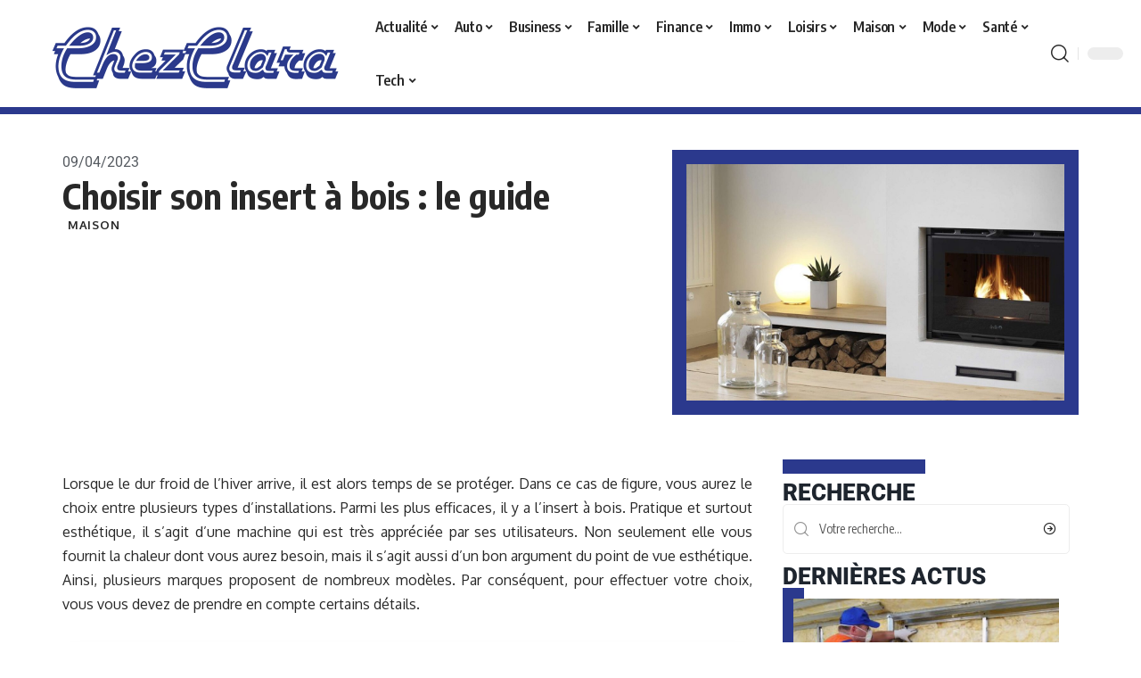

--- FILE ---
content_type: text/html; charset=UTF-8
request_url: https://www.chez-clara.net/choisir-son-insert-a-bois-le-guide/
body_size: 31935
content:
<!DOCTYPE html>
<html lang="fr-FR">
<head><meta charset="UTF-8"><script>if(navigator.userAgent.match(/MSIE|Internet Explorer/i)||navigator.userAgent.match(/Trident\/7\..*?rv:11/i)){var href=document.location.href;if(!href.match(/[?&]nowprocket/)){if(href.indexOf("?")==-1){if(href.indexOf("#")==-1){document.location.href=href+"?nowprocket=1"}else{document.location.href=href.replace("#","?nowprocket=1#")}}else{if(href.indexOf("#")==-1){document.location.href=href+"&nowprocket=1"}else{document.location.href=href.replace("#","&nowprocket=1#")}}}}</script><script>(()=>{class RocketLazyLoadScripts{constructor(){this.v="2.0.4",this.userEvents=["keydown","keyup","mousedown","mouseup","mousemove","mouseover","mouseout","touchmove","touchstart","touchend","touchcancel","wheel","click","dblclick","input"],this.attributeEvents=["onblur","onclick","oncontextmenu","ondblclick","onfocus","onmousedown","onmouseenter","onmouseleave","onmousemove","onmouseout","onmouseover","onmouseup","onmousewheel","onscroll","onsubmit"]}async t(){this.i(),this.o(),/iP(ad|hone)/.test(navigator.userAgent)&&this.h(),this.u(),this.l(this),this.m(),this.k(this),this.p(this),this._(),await Promise.all([this.R(),this.L()]),this.lastBreath=Date.now(),this.S(this),this.P(),this.D(),this.O(),this.M(),await this.C(this.delayedScripts.normal),await this.C(this.delayedScripts.defer),await this.C(this.delayedScripts.async),await this.T(),await this.F(),await this.j(),await this.A(),window.dispatchEvent(new Event("rocket-allScriptsLoaded")),this.everythingLoaded=!0,this.lastTouchEnd&&await new Promise(t=>setTimeout(t,500-Date.now()+this.lastTouchEnd)),this.I(),this.H(),this.U(),this.W()}i(){this.CSPIssue=sessionStorage.getItem("rocketCSPIssue"),document.addEventListener("securitypolicyviolation",t=>{this.CSPIssue||"script-src-elem"!==t.violatedDirective||"data"!==t.blockedURI||(this.CSPIssue=!0,sessionStorage.setItem("rocketCSPIssue",!0))},{isRocket:!0})}o(){window.addEventListener("pageshow",t=>{this.persisted=t.persisted,this.realWindowLoadedFired=!0},{isRocket:!0}),window.addEventListener("pagehide",()=>{this.onFirstUserAction=null},{isRocket:!0})}h(){let t;function e(e){t=e}window.addEventListener("touchstart",e,{isRocket:!0}),window.addEventListener("touchend",function i(o){o.changedTouches[0]&&t.changedTouches[0]&&Math.abs(o.changedTouches[0].pageX-t.changedTouches[0].pageX)<10&&Math.abs(o.changedTouches[0].pageY-t.changedTouches[0].pageY)<10&&o.timeStamp-t.timeStamp<200&&(window.removeEventListener("touchstart",e,{isRocket:!0}),window.removeEventListener("touchend",i,{isRocket:!0}),"INPUT"===o.target.tagName&&"text"===o.target.type||(o.target.dispatchEvent(new TouchEvent("touchend",{target:o.target,bubbles:!0})),o.target.dispatchEvent(new MouseEvent("mouseover",{target:o.target,bubbles:!0})),o.target.dispatchEvent(new PointerEvent("click",{target:o.target,bubbles:!0,cancelable:!0,detail:1,clientX:o.changedTouches[0].clientX,clientY:o.changedTouches[0].clientY})),event.preventDefault()))},{isRocket:!0})}q(t){this.userActionTriggered||("mousemove"!==t.type||this.firstMousemoveIgnored?"keyup"===t.type||"mouseover"===t.type||"mouseout"===t.type||(this.userActionTriggered=!0,this.onFirstUserAction&&this.onFirstUserAction()):this.firstMousemoveIgnored=!0),"click"===t.type&&t.preventDefault(),t.stopPropagation(),t.stopImmediatePropagation(),"touchstart"===this.lastEvent&&"touchend"===t.type&&(this.lastTouchEnd=Date.now()),"click"===t.type&&(this.lastTouchEnd=0),this.lastEvent=t.type,t.composedPath&&t.composedPath()[0].getRootNode()instanceof ShadowRoot&&(t.rocketTarget=t.composedPath()[0]),this.savedUserEvents.push(t)}u(){this.savedUserEvents=[],this.userEventHandler=this.q.bind(this),this.userEvents.forEach(t=>window.addEventListener(t,this.userEventHandler,{passive:!1,isRocket:!0})),document.addEventListener("visibilitychange",this.userEventHandler,{isRocket:!0})}U(){this.userEvents.forEach(t=>window.removeEventListener(t,this.userEventHandler,{passive:!1,isRocket:!0})),document.removeEventListener("visibilitychange",this.userEventHandler,{isRocket:!0}),this.savedUserEvents.forEach(t=>{(t.rocketTarget||t.target).dispatchEvent(new window[t.constructor.name](t.type,t))})}m(){const t="return false",e=Array.from(this.attributeEvents,t=>"data-rocket-"+t),i="["+this.attributeEvents.join("],[")+"]",o="[data-rocket-"+this.attributeEvents.join("],[data-rocket-")+"]",s=(e,i,o)=>{o&&o!==t&&(e.setAttribute("data-rocket-"+i,o),e["rocket"+i]=new Function("event",o),e.setAttribute(i,t))};new MutationObserver(t=>{for(const n of t)"attributes"===n.type&&(n.attributeName.startsWith("data-rocket-")||this.everythingLoaded?n.attributeName.startsWith("data-rocket-")&&this.everythingLoaded&&this.N(n.target,n.attributeName.substring(12)):s(n.target,n.attributeName,n.target.getAttribute(n.attributeName))),"childList"===n.type&&n.addedNodes.forEach(t=>{if(t.nodeType===Node.ELEMENT_NODE)if(this.everythingLoaded)for(const i of[t,...t.querySelectorAll(o)])for(const t of i.getAttributeNames())e.includes(t)&&this.N(i,t.substring(12));else for(const e of[t,...t.querySelectorAll(i)])for(const t of e.getAttributeNames())this.attributeEvents.includes(t)&&s(e,t,e.getAttribute(t))})}).observe(document,{subtree:!0,childList:!0,attributeFilter:[...this.attributeEvents,...e]})}I(){this.attributeEvents.forEach(t=>{document.querySelectorAll("[data-rocket-"+t+"]").forEach(e=>{this.N(e,t)})})}N(t,e){const i=t.getAttribute("data-rocket-"+e);i&&(t.setAttribute(e,i),t.removeAttribute("data-rocket-"+e))}k(t){Object.defineProperty(HTMLElement.prototype,"onclick",{get(){return this.rocketonclick||null},set(e){this.rocketonclick=e,this.setAttribute(t.everythingLoaded?"onclick":"data-rocket-onclick","this.rocketonclick(event)")}})}S(t){function e(e,i){let o=e[i];e[i]=null,Object.defineProperty(e,i,{get:()=>o,set(s){t.everythingLoaded?o=s:e["rocket"+i]=o=s}})}e(document,"onreadystatechange"),e(window,"onload"),e(window,"onpageshow");try{Object.defineProperty(document,"readyState",{get:()=>t.rocketReadyState,set(e){t.rocketReadyState=e},configurable:!0}),document.readyState="loading"}catch(t){console.log("WPRocket DJE readyState conflict, bypassing")}}l(t){this.originalAddEventListener=EventTarget.prototype.addEventListener,this.originalRemoveEventListener=EventTarget.prototype.removeEventListener,this.savedEventListeners=[],EventTarget.prototype.addEventListener=function(e,i,o){o&&o.isRocket||!t.B(e,this)&&!t.userEvents.includes(e)||t.B(e,this)&&!t.userActionTriggered||e.startsWith("rocket-")||t.everythingLoaded?t.originalAddEventListener.call(this,e,i,o):(t.savedEventListeners.push({target:this,remove:!1,type:e,func:i,options:o}),"mouseenter"!==e&&"mouseleave"!==e||t.originalAddEventListener.call(this,e,t.savedUserEvents.push,o))},EventTarget.prototype.removeEventListener=function(e,i,o){o&&o.isRocket||!t.B(e,this)&&!t.userEvents.includes(e)||t.B(e,this)&&!t.userActionTriggered||e.startsWith("rocket-")||t.everythingLoaded?t.originalRemoveEventListener.call(this,e,i,o):t.savedEventListeners.push({target:this,remove:!0,type:e,func:i,options:o})}}J(t,e){this.savedEventListeners=this.savedEventListeners.filter(i=>{let o=i.type,s=i.target||window;return e!==o||t!==s||(this.B(o,s)&&(i.type="rocket-"+o),this.$(i),!1)})}H(){EventTarget.prototype.addEventListener=this.originalAddEventListener,EventTarget.prototype.removeEventListener=this.originalRemoveEventListener,this.savedEventListeners.forEach(t=>this.$(t))}$(t){t.remove?this.originalRemoveEventListener.call(t.target,t.type,t.func,t.options):this.originalAddEventListener.call(t.target,t.type,t.func,t.options)}p(t){let e;function i(e){return t.everythingLoaded?e:e.split(" ").map(t=>"load"===t||t.startsWith("load.")?"rocket-jquery-load":t).join(" ")}function o(o){function s(e){const s=o.fn[e];o.fn[e]=o.fn.init.prototype[e]=function(){return this[0]===window&&t.userActionTriggered&&("string"==typeof arguments[0]||arguments[0]instanceof String?arguments[0]=i(arguments[0]):"object"==typeof arguments[0]&&Object.keys(arguments[0]).forEach(t=>{const e=arguments[0][t];delete arguments[0][t],arguments[0][i(t)]=e})),s.apply(this,arguments),this}}if(o&&o.fn&&!t.allJQueries.includes(o)){const e={DOMContentLoaded:[],"rocket-DOMContentLoaded":[]};for(const t in e)document.addEventListener(t,()=>{e[t].forEach(t=>t())},{isRocket:!0});o.fn.ready=o.fn.init.prototype.ready=function(i){function s(){parseInt(o.fn.jquery)>2?setTimeout(()=>i.bind(document)(o)):i.bind(document)(o)}return"function"==typeof i&&(t.realDomReadyFired?!t.userActionTriggered||t.fauxDomReadyFired?s():e["rocket-DOMContentLoaded"].push(s):e.DOMContentLoaded.push(s)),o([])},s("on"),s("one"),s("off"),t.allJQueries.push(o)}e=o}t.allJQueries=[],o(window.jQuery),Object.defineProperty(window,"jQuery",{get:()=>e,set(t){o(t)}})}P(){const t=new Map;document.write=document.writeln=function(e){const i=document.currentScript,o=document.createRange(),s=i.parentElement;let n=t.get(i);void 0===n&&(n=i.nextSibling,t.set(i,n));const c=document.createDocumentFragment();o.setStart(c,0),c.appendChild(o.createContextualFragment(e)),s.insertBefore(c,n)}}async R(){return new Promise(t=>{this.userActionTriggered?t():this.onFirstUserAction=t})}async L(){return new Promise(t=>{document.addEventListener("DOMContentLoaded",()=>{this.realDomReadyFired=!0,t()},{isRocket:!0})})}async j(){return this.realWindowLoadedFired?Promise.resolve():new Promise(t=>{window.addEventListener("load",t,{isRocket:!0})})}M(){this.pendingScripts=[];this.scriptsMutationObserver=new MutationObserver(t=>{for(const e of t)e.addedNodes.forEach(t=>{"SCRIPT"!==t.tagName||t.noModule||t.isWPRocket||this.pendingScripts.push({script:t,promise:new Promise(e=>{const i=()=>{const i=this.pendingScripts.findIndex(e=>e.script===t);i>=0&&this.pendingScripts.splice(i,1),e()};t.addEventListener("load",i,{isRocket:!0}),t.addEventListener("error",i,{isRocket:!0}),setTimeout(i,1e3)})})})}),this.scriptsMutationObserver.observe(document,{childList:!0,subtree:!0})}async F(){await this.X(),this.pendingScripts.length?(await this.pendingScripts[0].promise,await this.F()):this.scriptsMutationObserver.disconnect()}D(){this.delayedScripts={normal:[],async:[],defer:[]},document.querySelectorAll("script[type$=rocketlazyloadscript]").forEach(t=>{t.hasAttribute("data-rocket-src")?t.hasAttribute("async")&&!1!==t.async?this.delayedScripts.async.push(t):t.hasAttribute("defer")&&!1!==t.defer||"module"===t.getAttribute("data-rocket-type")?this.delayedScripts.defer.push(t):this.delayedScripts.normal.push(t):this.delayedScripts.normal.push(t)})}async _(){await this.L();let t=[];document.querySelectorAll("script[type$=rocketlazyloadscript][data-rocket-src]").forEach(e=>{let i=e.getAttribute("data-rocket-src");if(i&&!i.startsWith("data:")){i.startsWith("//")&&(i=location.protocol+i);try{const o=new URL(i).origin;o!==location.origin&&t.push({src:o,crossOrigin:e.crossOrigin||"module"===e.getAttribute("data-rocket-type")})}catch(t){}}}),t=[...new Map(t.map(t=>[JSON.stringify(t),t])).values()],this.Y(t,"preconnect")}async G(t){if(await this.K(),!0!==t.noModule||!("noModule"in HTMLScriptElement.prototype))return new Promise(e=>{let i;function o(){(i||t).setAttribute("data-rocket-status","executed"),e()}try{if(navigator.userAgent.includes("Firefox/")||""===navigator.vendor||this.CSPIssue)i=document.createElement("script"),[...t.attributes].forEach(t=>{let e=t.nodeName;"type"!==e&&("data-rocket-type"===e&&(e="type"),"data-rocket-src"===e&&(e="src"),i.setAttribute(e,t.nodeValue))}),t.text&&(i.text=t.text),t.nonce&&(i.nonce=t.nonce),i.hasAttribute("src")?(i.addEventListener("load",o,{isRocket:!0}),i.addEventListener("error",()=>{i.setAttribute("data-rocket-status","failed-network"),e()},{isRocket:!0}),setTimeout(()=>{i.isConnected||e()},1)):(i.text=t.text,o()),i.isWPRocket=!0,t.parentNode.replaceChild(i,t);else{const i=t.getAttribute("data-rocket-type"),s=t.getAttribute("data-rocket-src");i?(t.type=i,t.removeAttribute("data-rocket-type")):t.removeAttribute("type"),t.addEventListener("load",o,{isRocket:!0}),t.addEventListener("error",i=>{this.CSPIssue&&i.target.src.startsWith("data:")?(console.log("WPRocket: CSP fallback activated"),t.removeAttribute("src"),this.G(t).then(e)):(t.setAttribute("data-rocket-status","failed-network"),e())},{isRocket:!0}),s?(t.fetchPriority="high",t.removeAttribute("data-rocket-src"),t.src=s):t.src="data:text/javascript;base64,"+window.btoa(unescape(encodeURIComponent(t.text)))}}catch(i){t.setAttribute("data-rocket-status","failed-transform"),e()}});t.setAttribute("data-rocket-status","skipped")}async C(t){const e=t.shift();return e?(e.isConnected&&await this.G(e),this.C(t)):Promise.resolve()}O(){this.Y([...this.delayedScripts.normal,...this.delayedScripts.defer,...this.delayedScripts.async],"preload")}Y(t,e){this.trash=this.trash||[];let i=!0;var o=document.createDocumentFragment();t.forEach(t=>{const s=t.getAttribute&&t.getAttribute("data-rocket-src")||t.src;if(s&&!s.startsWith("data:")){const n=document.createElement("link");n.href=s,n.rel=e,"preconnect"!==e&&(n.as="script",n.fetchPriority=i?"high":"low"),t.getAttribute&&"module"===t.getAttribute("data-rocket-type")&&(n.crossOrigin=!0),t.crossOrigin&&(n.crossOrigin=t.crossOrigin),t.integrity&&(n.integrity=t.integrity),t.nonce&&(n.nonce=t.nonce),o.appendChild(n),this.trash.push(n),i=!1}}),document.head.appendChild(o)}W(){this.trash.forEach(t=>t.remove())}async T(){try{document.readyState="interactive"}catch(t){}this.fauxDomReadyFired=!0;try{await this.K(),this.J(document,"readystatechange"),document.dispatchEvent(new Event("rocket-readystatechange")),await this.K(),document.rocketonreadystatechange&&document.rocketonreadystatechange(),await this.K(),this.J(document,"DOMContentLoaded"),document.dispatchEvent(new Event("rocket-DOMContentLoaded")),await this.K(),this.J(window,"DOMContentLoaded"),window.dispatchEvent(new Event("rocket-DOMContentLoaded"))}catch(t){console.error(t)}}async A(){try{document.readyState="complete"}catch(t){}try{await this.K(),this.J(document,"readystatechange"),document.dispatchEvent(new Event("rocket-readystatechange")),await this.K(),document.rocketonreadystatechange&&document.rocketonreadystatechange(),await this.K(),this.J(window,"load"),window.dispatchEvent(new Event("rocket-load")),await this.K(),window.rocketonload&&window.rocketonload(),await this.K(),this.allJQueries.forEach(t=>t(window).trigger("rocket-jquery-load")),await this.K(),this.J(window,"pageshow");const t=new Event("rocket-pageshow");t.persisted=this.persisted,window.dispatchEvent(t),await this.K(),window.rocketonpageshow&&window.rocketonpageshow({persisted:this.persisted})}catch(t){console.error(t)}}async K(){Date.now()-this.lastBreath>45&&(await this.X(),this.lastBreath=Date.now())}async X(){return document.hidden?new Promise(t=>setTimeout(t)):new Promise(t=>requestAnimationFrame(t))}B(t,e){return e===document&&"readystatechange"===t||(e===document&&"DOMContentLoaded"===t||(e===window&&"DOMContentLoaded"===t||(e===window&&"load"===t||e===window&&"pageshow"===t)))}static run(){(new RocketLazyLoadScripts).t()}}RocketLazyLoadScripts.run()})();</script>
    
    <meta http-equiv="X-UA-Compatible" content="IE=edge">
    <meta name="viewport" content="width=device-width, initial-scale=1">
    <link rel="profile" href="https://gmpg.org/xfn/11">
	<meta name='robots' content='index, follow, max-image-preview:large, max-snippet:-1, max-video-preview:-1' />
            <link rel="apple-touch-icon" href="https://www.chez-clara.net/wp-content/uploads/chez-clara.net-512x512_2.png"/>
		            <meta name="msapplication-TileColor" content="#ffffff">
            <meta name="msapplication-TileImage" content="https://www.chez-clara.net/wp-content/uploads/chez-clara.net-512x512_2.png"/>
		
	<!-- This site is optimized with the Yoast SEO plugin v26.7 - https://yoast.com/wordpress/plugins/seo/ -->
	<title>Choisir son insert à bois : le guide - Chez Clara</title>
	<link rel="canonical" href="https://www.chez-clara.net/choisir-son-insert-a-bois-le-guide/" />
	<meta property="og:locale" content="fr_FR" />
	<meta property="og:type" content="article" />
	<meta property="og:title" content="Choisir son insert à bois : le guide - Chez Clara" />
	<meta property="og:description" content="Lorsque le dur froid de l’hiver arrive, il est alors temps de se protéger. Dans ce cas de figure, vous aurez le choix entre plusieurs types d’installations. Parmi les plus efficaces, il y a l’insert à bois. Pratique et surtout esthétique, il s’agit d’une machine qui est très appréciée par ses utilisateurs. Non seulement elle [&hellip;]" />
	<meta property="og:url" content="https://www.chez-clara.net/choisir-son-insert-a-bois-le-guide/" />
	<meta property="og:site_name" content="Chez Clara" />
	<meta property="article:published_time" content="2023-04-09T00:01:00+00:00" />
	<meta property="article:modified_time" content="2024-02-14T08:37:42+00:00" />
	<meta property="og:image" content="https://www.chez-clara.net/wp-content/uploads/d63f251da9_50149473_qr-puissance-insert-1-scaled.jpg" />
	<meta property="og:image:width" content="1200" />
	<meta property="og:image:height" content="750" />
	<meta property="og:image:type" content="image/jpeg" />
	<meta name="author" content="smartuser" />
	<meta name="twitter:card" content="summary_large_image" />
	<meta name="twitter:label1" content="Écrit par" />
	<meta name="twitter:data1" content="smartuser" />
	<meta name="twitter:label2" content="Durée de lecture estimée" />
	<meta name="twitter:data2" content="2 minutes" />
	<script type="application/ld+json" class="yoast-schema-graph">{"@context":"https://schema.org","@graph":[{"@type":"Article","@id":"https://www.chez-clara.net/choisir-son-insert-a-bois-le-guide/#article","isPartOf":{"@id":"https://www.chez-clara.net/choisir-son-insert-a-bois-le-guide/"},"author":{"name":"smartuser","@id":"https://www.chez-clara.net/#/schema/person/f55439faa277883ca57cd82cda03b7be"},"headline":"Choisir son insert à bois : le guide","datePublished":"2023-04-09T00:01:00+00:00","dateModified":"2024-02-14T08:37:42+00:00","mainEntityOfPage":{"@id":"https://www.chez-clara.net/choisir-son-insert-a-bois-le-guide/"},"wordCount":480,"image":{"@id":"https://www.chez-clara.net/choisir-son-insert-a-bois-le-guide/#primaryimage"},"thumbnailUrl":"https://www.chez-clara.net/wp-content/uploads/d63f251da9_50149473_qr-puissance-insert-1-scaled.jpg","articleSection":["Maison"],"inLanguage":"fr-FR"},{"@type":"WebPage","@id":"https://www.chez-clara.net/choisir-son-insert-a-bois-le-guide/","url":"https://www.chez-clara.net/choisir-son-insert-a-bois-le-guide/","name":"Choisir son insert à bois : le guide - Chez Clara","isPartOf":{"@id":"https://www.chez-clara.net/#website"},"primaryImageOfPage":{"@id":"https://www.chez-clara.net/choisir-son-insert-a-bois-le-guide/#primaryimage"},"image":{"@id":"https://www.chez-clara.net/choisir-son-insert-a-bois-le-guide/#primaryimage"},"thumbnailUrl":"https://www.chez-clara.net/wp-content/uploads/d63f251da9_50149473_qr-puissance-insert-1-scaled.jpg","datePublished":"2023-04-09T00:01:00+00:00","dateModified":"2024-02-14T08:37:42+00:00","author":{"@id":"https://www.chez-clara.net/#/schema/person/f55439faa277883ca57cd82cda03b7be"},"breadcrumb":{"@id":"https://www.chez-clara.net/choisir-son-insert-a-bois-le-guide/#breadcrumb"},"inLanguage":"fr-FR","potentialAction":[{"@type":"ReadAction","target":["https://www.chez-clara.net/choisir-son-insert-a-bois-le-guide/"]}]},{"@type":"ImageObject","inLanguage":"fr-FR","@id":"https://www.chez-clara.net/choisir-son-insert-a-bois-le-guide/#primaryimage","url":"https://www.chez-clara.net/wp-content/uploads/d63f251da9_50149473_qr-puissance-insert-1-scaled.jpg","contentUrl":"https://www.chez-clara.net/wp-content/uploads/d63f251da9_50149473_qr-puissance-insert-1-scaled.jpg","width":1200,"height":750},{"@type":"BreadcrumbList","@id":"https://www.chez-clara.net/choisir-son-insert-a-bois-le-guide/#breadcrumb","itemListElement":[{"@type":"ListItem","position":1,"name":"Accueil","item":"https://www.chez-clara.net/"},{"@type":"ListItem","position":2,"name":"Choisir son insert à bois : le guide"}]},{"@type":"WebSite","@id":"https://www.chez-clara.net/#website","url":"https://www.chez-clara.net/","name":"Chez Clara","description":"Bienvenue sur mon petit blog perso","potentialAction":[{"@type":"SearchAction","target":{"@type":"EntryPoint","urlTemplate":"https://www.chez-clara.net/?s={search_term_string}"},"query-input":{"@type":"PropertyValueSpecification","valueRequired":true,"valueName":"search_term_string"}}],"inLanguage":"fr-FR"},{"@type":"Person","@id":"https://www.chez-clara.net/#/schema/person/f55439faa277883ca57cd82cda03b7be","name":"smartuser","image":{"@type":"ImageObject","inLanguage":"fr-FR","@id":"https://www.chez-clara.net/#/schema/person/image/","url":"https://secure.gravatar.com/avatar/9b2fa3fec98797e137a730810716b5cf0ad0cb447d4699632349b1952301bd22?s=96&d=mm&r=g","contentUrl":"https://secure.gravatar.com/avatar/9b2fa3fec98797e137a730810716b5cf0ad0cb447d4699632349b1952301bd22?s=96&d=mm&r=g","caption":"smartuser"}}]}</script>
	<!-- / Yoast SEO plugin. -->


<link rel="alternate" type="application/rss+xml" title="Chez Clara &raquo; Flux" href="https://www.chez-clara.net/feed/" />
<link rel="alternate" type="application/rss+xml" title="Chez Clara &raquo; Flux des commentaires" href="https://www.chez-clara.net/comments/feed/" />
<link rel="alternate" title="oEmbed (JSON)" type="application/json+oembed" href="https://www.chez-clara.net/wp-json/oembed/1.0/embed?url=https%3A%2F%2Fwww.chez-clara.net%2Fchoisir-son-insert-a-bois-le-guide%2F" />
<link rel="alternate" title="oEmbed (XML)" type="text/xml+oembed" href="https://www.chez-clara.net/wp-json/oembed/1.0/embed?url=https%3A%2F%2Fwww.chez-clara.net%2Fchoisir-son-insert-a-bois-le-guide%2F&#038;format=xml" />
<style id='wp-img-auto-sizes-contain-inline-css'>
img:is([sizes=auto i],[sizes^="auto," i]){contain-intrinsic-size:3000px 1500px}
/*# sourceURL=wp-img-auto-sizes-contain-inline-css */
</style>
<style id='wp-emoji-styles-inline-css'>

	img.wp-smiley, img.emoji {
		display: inline !important;
		border: none !important;
		box-shadow: none !important;
		height: 1em !important;
		width: 1em !important;
		margin: 0 0.07em !important;
		vertical-align: -0.1em !important;
		background: none !important;
		padding: 0 !important;
	}
/*# sourceURL=wp-emoji-styles-inline-css */
</style>
<link rel='stylesheet' id='elementor-frontend-css' href='https://www.chez-clara.net/wp-content/plugins/elementor/assets/css/frontend.min.css?ver=3.34.1' media='all' />
<link rel='stylesheet' id='elementor-post-4715-css' href='https://www.chez-clara.net/wp-content/uploads/elementor/css/post-4715.css?ver=1768599312' media='all' />
<link rel='stylesheet' id='elementor-post-5242-css' href='https://www.chez-clara.net/wp-content/uploads/elementor/css/post-5242.css?ver=1768599312' media='all' />
<link rel='stylesheet' id='foxiz-font-css' href='//fonts.googleapis.com/css?family=Oxygen%3A400%2C700%7CEncode+Sans+Condensed%3A400%2C500%2C600%2C700%2C800&#038;display=swap&#038;ver=1.8.1' media='all' />
<link data-minify="1" rel='stylesheet' id='foxiz-main-css' href='https://www.chez-clara.net/wp-content/cache/min/1/wp-content/themes/foxiz/assets/css/main.css?ver=1768599313' media='all' />
<link data-minify="1" rel='stylesheet' id='foxiz-print-css' href='https://www.chez-clara.net/wp-content/cache/min/1/wp-content/themes/foxiz/assets/css/print.css?ver=1768599313' media='all' />
<link rel='stylesheet' id='foxiz-style-css' href='https://www.chez-clara.net/wp-content/themes/foxiz-child-017/style.css?ver=1.8.1' media='all' />
<style id='foxiz-style-inline-css'>
:root {--g-color :#2B398D;--g-color-90 :#2B398De6;}[data-theme="dark"].is-hd-4 {--nav-bg: #191C20;--nav-bg-from: #191C20;--nav-bg-to: #191C20;}[data-theme="dark"].is-hd-5, [data-theme="dark"].is-hd-5:not(.sticky-on) {--nav-bg: #191C20;--nav-bg-from: #191C20;--nav-bg-to: #191C20;}:root {--max-width-wo-sb : 860px;--hyperlink-line-color :var(--g-color);}.search-header:before { background-repeat : no-repeat;background-size : cover;background-attachment : scroll;background-position : center center;}[data-theme="dark"] .search-header:before { background-repeat : no-repeat;background-size : cover;background-attachment : scroll;background-position : center center;}.footer-has-bg { background-color : #88888812;}#amp-mobile-version-switcher { display: none; }
/*# sourceURL=foxiz-style-inline-css */
</style>
<link data-minify="1" rel='stylesheet' id='foxiz-parent-css' href='https://www.chez-clara.net/wp-content/cache/min/1/wp-content/themes/foxiz/style.css?ver=1768599313' media='all' />
<link data-minify="1" rel='stylesheet' id='foxiz-theme017-color-css' href='https://www.chez-clara.net/wp-content/cache/min/1/wp-content/themes/foxiz-child-017/style-theme017-color.css?ver=1768599313' media='all' />
<link data-minify="1" rel='stylesheet' id='foxiz-theme017-css' href='https://www.chez-clara.net/wp-content/cache/min/1/wp-content/themes/foxiz-child-017/style-theme017.css?ver=1768599313' media='all' />
<style id='rocket-lazyload-inline-css'>
.rll-youtube-player{position:relative;padding-bottom:56.23%;height:0;overflow:hidden;max-width:100%;}.rll-youtube-player:focus-within{outline: 2px solid currentColor;outline-offset: 5px;}.rll-youtube-player iframe{position:absolute;top:0;left:0;width:100%;height:100%;z-index:100;background:0 0}.rll-youtube-player img{bottom:0;display:block;left:0;margin:auto;max-width:100%;width:100%;position:absolute;right:0;top:0;border:none;height:auto;-webkit-transition:.4s all;-moz-transition:.4s all;transition:.4s all}.rll-youtube-player img:hover{-webkit-filter:brightness(75%)}.rll-youtube-player .play{height:100%;width:100%;left:0;top:0;position:absolute;background:var(--wpr-bg-b028ac2a-aff2-4b25-9b1a-3c3297daf41d) no-repeat center;background-color: transparent !important;cursor:pointer;border:none;}.wp-embed-responsive .wp-has-aspect-ratio .rll-youtube-player{position:absolute;padding-bottom:0;width:100%;height:100%;top:0;bottom:0;left:0;right:0}
/*# sourceURL=rocket-lazyload-inline-css */
</style>
<link data-minify="1" rel='stylesheet' id='elementor-gf-local-roboto-css' href='https://www.chez-clara.net/wp-content/cache/min/1/wp-content/uploads/elementor/google-fonts/css/roboto.css?ver=1768599313' media='all' />
<link data-minify="1" rel='stylesheet' id='elementor-gf-local-robotoslab-css' href='https://www.chez-clara.net/wp-content/cache/min/1/wp-content/uploads/elementor/google-fonts/css/robotoslab.css?ver=1768599313' media='all' />
<script src="https://www.chez-clara.net/wp-includes/js/jquery/jquery.min.js?ver=3.7.1" id="jquery-core-js" data-rocket-defer defer></script>
<script src="https://www.chez-clara.net/wp-includes/js/jquery/jquery-migrate.min.js?ver=3.4.1" id="jquery-migrate-js" data-rocket-defer defer></script>
<link rel="https://api.w.org/" href="https://www.chez-clara.net/wp-json/" /><link rel="alternate" title="JSON" type="application/json" href="https://www.chez-clara.net/wp-json/wp/v2/posts/376" /><meta name="generator" content="WordPress 6.9" />
<link rel='shortlink' href='https://www.chez-clara.net/?p=376' />
<link rel="EditURI" type="application/rsd+xml" title="RSD" href="https://www.chez-clara.net/send.php?rsd" />
<!-- Google tag (gtag.js) -->
<script type="rocketlazyloadscript" async data-rocket-src="https://www.googletagmanager.com/gtag/js?id=G-48C8KSXZHY"></script>
<script type="rocketlazyloadscript">
  window.dataLayer = window.dataLayer || [];
  function gtag(){dataLayer.push(arguments);}
  gtag('js', new Date());

  gtag('config', 'G-48C8KSXZHY');
</script>
<link rel="icon" type="image/png" href="/wp-content/uploads/fbrfg/favicon-96x96.png" sizes="96x96" />
<link rel="icon" type="image/svg+xml" href="/wp-content/uploads/fbrfg/favicon.svg" />
<link rel="shortcut icon" href="/wp-content/uploads/fbrfg/favicon.ico" />
<link rel="apple-touch-icon" sizes="180x180" href="/wp-content/uploads/fbrfg/apple-touch-icon.png" />
<link rel="manifest" href="/wp-content/uploads/fbrfg/site.webmanifest" /><style>
        .elementor-widget-sidebar {
            position: sticky !important;
            top: 20px !important;
        }
    </style><meta name="generator" content="Elementor 3.34.1; features: e_font_icon_svg, additional_custom_breakpoints; settings: css_print_method-external, google_font-enabled, font_display-swap">
			<style>
				.e-con.e-parent:nth-of-type(n+4):not(.e-lazyloaded):not(.e-no-lazyload),
				.e-con.e-parent:nth-of-type(n+4):not(.e-lazyloaded):not(.e-no-lazyload) * {
					background-image: none !important;
				}
				@media screen and (max-height: 1024px) {
					.e-con.e-parent:nth-of-type(n+3):not(.e-lazyloaded):not(.e-no-lazyload),
					.e-con.e-parent:nth-of-type(n+3):not(.e-lazyloaded):not(.e-no-lazyload) * {
						background-image: none !important;
					}
				}
				@media screen and (max-height: 640px) {
					.e-con.e-parent:nth-of-type(n+2):not(.e-lazyloaded):not(.e-no-lazyload),
					.e-con.e-parent:nth-of-type(n+2):not(.e-lazyloaded):not(.e-no-lazyload) * {
						background-image: none !important;
					}
				}
			</style>
			<link rel="icon" href="https://www.chez-clara.net/wp-content/uploads/chez-clara.net-512x512_2-1-150x150.png" sizes="32x32" />
<link rel="icon" href="https://www.chez-clara.net/wp-content/uploads/chez-clara.net-512x512_2-1-300x300.png" sizes="192x192" />
<link rel="apple-touch-icon" href="https://www.chez-clara.net/wp-content/uploads/chez-clara.net-512x512_2-1-300x300.png" />
<meta name="msapplication-TileImage" content="https://www.chez-clara.net/wp-content/uploads/chez-clara.net-512x512_2-1-300x300.png" />
<noscript><style id="rocket-lazyload-nojs-css">.rll-youtube-player, [data-lazy-src]{display:none !important;}</style></noscript><style id="wpr-lazyload-bg-container"></style><style id="wpr-lazyload-bg-exclusion"></style>
<noscript>
<style id="wpr-lazyload-bg-nostyle">.rll-youtube-player .play{--wpr-bg-b028ac2a-aff2-4b25-9b1a-3c3297daf41d: url('https://www.chez-clara.net/wp-content/plugins/wp-rocket/assets/img/youtube.png');}</style>
</noscript>
<script type="application/javascript">const rocket_pairs = [{"selector":".rll-youtube-player .play","style":".rll-youtube-player .play{--wpr-bg-b028ac2a-aff2-4b25-9b1a-3c3297daf41d: url('https:\/\/www.chez-clara.net\/wp-content\/plugins\/wp-rocket\/assets\/img\/youtube.png');}","hash":"b028ac2a-aff2-4b25-9b1a-3c3297daf41d","url":"https:\/\/www.chez-clara.net\/wp-content\/plugins\/wp-rocket\/assets\/img\/youtube.png"}]; const rocket_excluded_pairs = [];</script><meta name="generator" content="WP Rocket 3.20.3" data-wpr-features="wpr_lazyload_css_bg_img wpr_delay_js wpr_defer_js wpr_minify_js wpr_lazyload_images wpr_lazyload_iframes wpr_cache_webp wpr_minify_css wpr_desktop" /></head>
<body data-rsssl=1 class="wp-singular post-template-default single single-post postid-376 single-format-standard wp-embed-responsive wp-theme-foxiz wp-child-theme-foxiz-child-017 elementor-default elementor-kit-4715 menu-ani-1 hover-ani-1 is-rm-1 is-hd-3 is-stemplate is-backtop none-m-backtop is-mstick is-smart-sticky sync-bookmarks" data-theme="default">
<div data-rocket-location-hash="7e4f4a3adee48df92822953dbaffab3d" class="site-outer">
	        <header data-rocket-location-hash="ae48725e1c4ea21e69d04fe8096044e2" id="site-header" class="header-wrap rb-section header-set-1 header-3 header-fw style-none has-quick-menu">
			        <div data-rocket-location-hash="bf588db960b64fe2d3b70204ea757e70" class="reading-indicator"><span id="reading-progress"></span></div>
		            <div id="navbar-outer" class="navbar-outer">
                <div id="sticky-holder" class="sticky-holder">
                    <div class="navbar-wrap">
                        <div class="rb-container edge-padding">
                            <div class="navbar-inner">
                                <div class="navbar-left">
									        <div class="logo-wrap is-image-logo site-branding">
            <a href="https://www.chez-clara.net/" class="logo" title="Chez Clara">
				<img class="logo-default" data-mode="default" height="400" width="800" src="https://www.chez-clara.net/wp-content/uploads/chez-clara.net-800x400-1-1.png" srcset="https://www.chez-clara.net/wp-content/uploads/chez-clara.net-800x400-1-1.png 1x,https://www.chez-clara.net/wp-content/uploads/chez-clara.net-800x400-1-1.png 2x" alt="Chez Clara" decoding="async" loading="eager"><img class="logo-dark" data-mode="dark" height="400" width="800" src="https://www.chez-clara.net/wp-content/uploads/chez-clara.net-800x400-1-1.png" srcset="https://www.chez-clara.net/wp-content/uploads/chez-clara.net-800x400-1-1.png 1x,https://www.chez-clara.net/wp-content/uploads/chez-clara.net-800x400-1-1.png 2x" alt="Chez Clara" decoding="async" loading="eager">            </a>
        </div>
		                                </div>
                                <div class="navbar-center">
									        <nav id="site-navigation" class="main-menu-wrap" aria-label="main menu"><ul id="menu-main-1" class="main-menu rb-menu large-menu" itemscope itemtype="https://www.schema.org/SiteNavigationElement"><li class="menu-item menu-item-type-taxonomy menu-item-object-category menu-item-1731 menu-item-has-children menu-has-child-mega is-child-wide"><a href="https://www.chez-clara.net/actu/"><span>Actualité</span></a><div class="mega-dropdown is-mega-category"><div class="rb-container edge-padding"><div class="mega-dropdown-inner"><div class="mega-header mega-header-fw"><span class="h4">Actualité</span><a class="mega-link is-meta" href="https://www.chez-clara.net/actu/"><span>Show More</span><i class="rbi rbi-cright" aria-hidden="true"></i></a></div><div id="mega-listing-1731" class="block-wrap block-small block-grid block-grid-small-1 rb-columns rb-col-5 is-gap-10"><div class="block-inner">        <div class="p-wrap p-grid p-grid-small-1" data-pid="389">
	            <div class="feat-holder overlay-text">
				        <div class="p-featured">
			        <a class="p-flink" href="https://www.chez-clara.net/la-location-dans-le-domaine-du-btp-une-certaine-evolution/" title="La location dans le domaine du BTP : une certaine évolution">
			<img width="330" height="220" src="https://www.chez-clara.net/wp-content/uploads/Bétonnière_de_chantier-330x220.jpg" class="featured-img wp-post-image" alt="" loading="eager" decoding="async" srcset="https://www.chez-clara.net/wp-content/uploads/Bétonnière_de_chantier-330x220.jpg 330w, https://www.chez-clara.net/wp-content/uploads/Bétonnière_de_chantier-420x280.jpg 420w, https://www.chez-clara.net/wp-content/uploads/Bétonnière_de_chantier-615x410.jpg 615w" sizes="(max-width: 330px) 100vw, 330px" />        </a>
		        </div>
	            </div>
		        <div class="p-content">
			<span class="entry-title h4">        <a class="p-url" href="https://www.chez-clara.net/la-location-dans-le-domaine-du-btp-une-certaine-evolution/" rel="bookmark">La location dans le domaine du BTP : une certaine évolution</a></span>            <div class="p-meta">
                <div class="meta-inner is-meta">
					<span class="meta-el meta-update">
		            <time class="date date-updated" title="2026-01-20T10:32:57+01:00">20 janvier 2026</time>
		        </span>
		                </div>
				            </div>
		        </div>
		        </div>
	        <div class="p-wrap p-grid p-grid-small-1" data-pid="2078">
	            <div class="feat-holder overlay-text">
				        <div class="p-featured">
			        <a class="p-flink" href="https://www.chez-clara.net/otto-kilcher-qui-est-cette-personnalite-de-la-television/" title="Otto Kilcher : qui est cette personnalité de la télévision ?">
			<img width="330" height="220" src="https://www.chez-clara.net/wp-content/uploads/Otto-Kilcher-qui-est-cette-personnalite-de-la-television-330x220.jpg" class="featured-img wp-post-image" alt="Otto Kilcher qui est cette personnalité de la télévision" loading="eager" decoding="async" srcset="https://www.chez-clara.net/wp-content/uploads/Otto-Kilcher-qui-est-cette-personnalite-de-la-television-330x220.jpg 330w, https://www.chez-clara.net/wp-content/uploads/Otto-Kilcher-qui-est-cette-personnalite-de-la-television-420x280.jpg 420w, https://www.chez-clara.net/wp-content/uploads/Otto-Kilcher-qui-est-cette-personnalite-de-la-television-615x410.jpg 615w" sizes="(max-width: 330px) 100vw, 330px" />        </a>
		        </div>
	            </div>
		        <div class="p-content">
			<span class="entry-title h4">        <a class="p-url" href="https://www.chez-clara.net/otto-kilcher-qui-est-cette-personnalite-de-la-television/" rel="bookmark">Otto Kilcher : qui est cette personnalité de la télévision ?</a></span>            <div class="p-meta">
                <div class="meta-inner is-meta">
					<span class="meta-el meta-update">
		            <time class="date date-updated" title="2026-01-20T10:32:52+01:00">20 janvier 2026</time>
		        </span>
		                </div>
				            </div>
		        </div>
		        </div>
	        <div class="p-wrap p-grid p-grid-small-1" data-pid="2084">
	            <div class="feat-holder overlay-text">
				        <div class="p-featured">
			        <a class="p-flink" href="https://www.chez-clara.net/ryan-friedlinghaus-sa-taille-son-poids-qui-est-sa-femme/" title="Ryan Friedlinghaus (sa taille, son poids) qui est sa femme ?">
			<img width="330" height="220" src="https://www.chez-clara.net/wp-content/uploads/Ryan-Friedlinghaus-sa-taille-son-poids-qui-est-sa-femme-330x220.jpg" class="featured-img wp-post-image" alt="Ryan Friedlinghaus (sa taille, son poids) qui est sa femme" loading="eager" decoding="async" srcset="https://www.chez-clara.net/wp-content/uploads/Ryan-Friedlinghaus-sa-taille-son-poids-qui-est-sa-femme-330x220.jpg 330w, https://www.chez-clara.net/wp-content/uploads/Ryan-Friedlinghaus-sa-taille-son-poids-qui-est-sa-femme-420x280.jpg 420w, https://www.chez-clara.net/wp-content/uploads/Ryan-Friedlinghaus-sa-taille-son-poids-qui-est-sa-femme-615x410.jpg 615w" sizes="(max-width: 330px) 100vw, 330px" />        </a>
		        </div>
	            </div>
		        <div class="p-content">
			<span class="entry-title h4">        <a class="p-url" href="https://www.chez-clara.net/ryan-friedlinghaus-sa-taille-son-poids-qui-est-sa-femme/" rel="bookmark">Ryan Friedlinghaus (sa taille, son poids) qui est sa femme ?</a></span>            <div class="p-meta">
                <div class="meta-inner is-meta">
					<span class="meta-el meta-update">
		            <time class="date date-updated" title="2026-01-20T10:32:50+01:00">20 janvier 2026</time>
		        </span>
		                </div>
				            </div>
		        </div>
		        </div>
	        <div class="p-wrap p-grid p-grid-small-1" data-pid="3329">
	            <div class="feat-holder overlay-text">
				        <div class="p-featured">
			        <a class="p-flink" href="https://www.chez-clara.net/art-de-la-table-disposition-correcte-des-verres/" title="Art de la table : disposition correcte des verres">
			<img width="330" height="220" src="https://www.chez-clara.net/wp-content/uploads/Art-de-la-table-disposition-correcte-des-verres-330x220.jpg" class="featured-img wp-post-image" alt="Art de la table : disposition correcte des verres" loading="eager" decoding="async" srcset="https://www.chez-clara.net/wp-content/uploads/Art-de-la-table-disposition-correcte-des-verres-330x220.jpg 330w, https://www.chez-clara.net/wp-content/uploads/Art-de-la-table-disposition-correcte-des-verres-420x280.jpg 420w, https://www.chez-clara.net/wp-content/uploads/Art-de-la-table-disposition-correcte-des-verres-615x410.jpg 615w" sizes="(max-width: 330px) 100vw, 330px" />        </a>
		        </div>
	            </div>
		        <div class="p-content">
			<span class="entry-title h4">        <a class="p-url" href="https://www.chez-clara.net/art-de-la-table-disposition-correcte-des-verres/" rel="bookmark">Art de la table : disposition correcte des verres</a></span>            <div class="p-meta">
                <div class="meta-inner is-meta">
					<span class="meta-el meta-update">
		            <time class="date date-updated" title="2026-01-20T10:32:48+01:00">20 janvier 2026</time>
		        </span>
		                </div>
				            </div>
		        </div>
		        </div>
	        <div class="p-wrap p-grid p-grid-small-1" data-pid="1246">
	            <div class="feat-holder overlay-text">
				        <div class="p-featured">
			        <a class="p-flink" href="https://www.chez-clara.net/comment-faire-une-mere-pour-vinaigre-de-vin/" title="Comment faire une mère pour vinaigre de vin ?">
			<img width="330" height="220" src="https://www.chez-clara.net/wp-content/uploads/mere-de-vinaigre-de-vin-330x220.jpg" class="featured-img wp-post-image" alt="une mère pour vinaigre de vin " loading="eager" decoding="async" srcset="https://www.chez-clara.net/wp-content/uploads/mere-de-vinaigre-de-vin-330x220.jpg 330w, https://www.chez-clara.net/wp-content/uploads/mere-de-vinaigre-de-vin-420x280.jpg 420w, https://www.chez-clara.net/wp-content/uploads/mere-de-vinaigre-de-vin-615x410.jpg 615w" sizes="(max-width: 330px) 100vw, 330px" />        </a>
		        </div>
	            </div>
		        <div class="p-content">
			<span class="entry-title h4">        <a class="p-url" href="https://www.chez-clara.net/comment-faire-une-mere-pour-vinaigre-de-vin/" rel="bookmark">Comment faire une mère pour vinaigre de vin ?</a></span>            <div class="p-meta">
                <div class="meta-inner is-meta">
					<span class="meta-el meta-update">
		            <time class="date date-updated" title="2026-01-18T10:26:08+01:00">18 janvier 2026</time>
		        </span>
		                </div>
				            </div>
		        </div>
		        </div>
	</div></div></div></div></div></li>
<li class="menu-item menu-item-type-taxonomy menu-item-object-category menu-item-1732 menu-item-has-children menu-has-child-mega is-child-wide"><a href="https://www.chez-clara.net/auto/"><span>Auto</span></a><div class="mega-dropdown is-mega-category"><div class="rb-container edge-padding"><div class="mega-dropdown-inner"><div class="mega-header mega-header-fw"><span class="h4">Auto</span><a class="mega-link is-meta" href="https://www.chez-clara.net/auto/"><span>Show More</span><i class="rbi rbi-cright" aria-hidden="true"></i></a></div><div id="mega-listing-1732" class="block-wrap block-small block-grid block-grid-small-1 rb-columns rb-col-5 is-gap-10"><div class="block-inner">        <div class="p-wrap p-grid p-grid-small-1" data-pid="3981">
	            <div class="feat-holder overlay-text">
				        <div class="p-featured">
			        <a class="p-flink" href="https://www.chez-clara.net/connexion-sur-one-dekra-mode-demploi-et-conseils/" title="Connexion sur One Dekra : mode d&#8217;emploi et conseils">
			<img width="330" height="220" src="https://www.chez-clara.net/wp-content/uploads/out-0-21-330x220.webp" class="featured-img wp-post-image" alt="" loading="eager" decoding="async" srcset="https://www.chez-clara.net/wp-content/uploads/out-0-21-330x220.webp 330w, https://www.chez-clara.net/wp-content/uploads/out-0-21-420x280.webp 420w, https://www.chez-clara.net/wp-content/uploads/out-0-21-615x410.webp 615w" sizes="(max-width: 330px) 100vw, 330px" />        </a>
		        </div>
	            </div>
		        <div class="p-content">
			<span class="entry-title h4">        <a class="p-url" href="https://www.chez-clara.net/connexion-sur-one-dekra-mode-demploi-et-conseils/" rel="bookmark">Connexion sur One Dekra : mode d&#8217;emploi et conseils</a></span>            <div class="p-meta">
                <div class="meta-inner is-meta">
					<span class="meta-el meta-update">
		            <time class="date date-updated" title="2026-01-20T10:32:54+01:00">20 janvier 2026</time>
		        </span>
		                </div>
				            </div>
		        </div>
		        </div>
	        <div class="p-wrap p-grid p-grid-small-1" data-pid="1564">
	            <div class="feat-holder overlay-text">
				        <div class="p-featured">
			        <a class="p-flink" href="https://www.chez-clara.net/hopauto-la-meilleure-plateforme-de-vente-de-voitures-neuves-et-doccasion/" title="Hopauto, la meilleure plateforme de vente de voitures neuves et d’occasion">
			<img width="330" height="220" src="https://www.chez-clara.net/wp-content/uploads/cover-r4x3w1000-6166a50a51576-un-couple-achete-une-voiture-330x220.jpg" class="featured-img wp-post-image" alt="" loading="eager" decoding="async" srcset="https://www.chez-clara.net/wp-content/uploads/cover-r4x3w1000-6166a50a51576-un-couple-achete-une-voiture-330x220.jpg 330w, https://www.chez-clara.net/wp-content/uploads/cover-r4x3w1000-6166a50a51576-un-couple-achete-une-voiture-420x280.jpg 420w, https://www.chez-clara.net/wp-content/uploads/cover-r4x3w1000-6166a50a51576-un-couple-achete-une-voiture-615x410.jpg 615w" sizes="(max-width: 330px) 100vw, 330px" />        </a>
		        </div>
	            </div>
		        <div class="p-content">
			<span class="entry-title h4">        <a class="p-url" href="https://www.chez-clara.net/hopauto-la-meilleure-plateforme-de-vente-de-voitures-neuves-et-doccasion/" rel="bookmark">Hopauto, la meilleure plateforme de vente de voitures neuves et d’occasion</a></span>            <div class="p-meta">
                <div class="meta-inner is-meta">
					<span class="meta-el meta-update">
		            <time class="date date-updated" title="2026-01-20T10:32:46+01:00">20 janvier 2026</time>
		        </span>
		                </div>
				            </div>
		        </div>
		        </div>
	        <div class="p-wrap p-grid p-grid-small-1" data-pid="5252">
	            <div class="feat-holder overlay-text">
				        <div class="p-featured">
			        <a class="p-flink" href="https://www.chez-clara.net/transports-decouvrez-les-4-differents-moyens-de-transport/" title="Transports : Découvrez les 4 différents moyens de transport">
			<img width="330" height="220" src="https://www.chez-clara.net/wp-content/uploads/adultes-modes-de-transport-urbain-330x220.png" class="featured-img wp-post-image" alt="Quatre adultes en action avec différents transports urbains" loading="eager" decoding="async" srcset="https://www.chez-clara.net/wp-content/uploads/adultes-modes-de-transport-urbain-330x220.png 330w, https://www.chez-clara.net/wp-content/uploads/adultes-modes-de-transport-urbain-300x200.png 300w, https://www.chez-clara.net/wp-content/uploads/adultes-modes-de-transport-urbain-768x512.png 768w, https://www.chez-clara.net/wp-content/uploads/adultes-modes-de-transport-urbain-420x280.png 420w, https://www.chez-clara.net/wp-content/uploads/adultes-modes-de-transport-urbain-615x410.png 615w, https://www.chez-clara.net/wp-content/uploads/adultes-modes-de-transport-urbain-860x573.png 860w, https://www.chez-clara.net/wp-content/uploads/adultes-modes-de-transport-urbain.png 1200w" sizes="(max-width: 330px) 100vw, 330px" />        </a>
		        </div>
	            </div>
		        <div class="p-content">
			<span class="entry-title h4">        <a class="p-url" href="https://www.chez-clara.net/transports-decouvrez-les-4-differents-moyens-de-transport/" rel="bookmark">Transports : Découvrez les 4 différents moyens de transport</a></span>            <div class="p-meta">
                <div class="meta-inner is-meta">
					<span class="meta-el meta-update">
		            <time class="date date-updated" title="2026-01-15T08:31:21+01:00">15 janvier 2026</time>
		        </span>
		                </div>
				            </div>
		        </div>
		        </div>
	        <div class="p-wrap p-grid p-grid-small-1" data-pid="1959">
	            <div class="feat-holder overlay-text">
				        <div class="p-featured">
			        <a class="p-flink" href="https://www.chez-clara.net/quest-ce-quun-gestionnaire-de-parc-automobile/" title="Le rôle clé d&rsquo;un gestionnaire de parc automobile expliqué simplement">
			<img width="330" height="220" src="https://www.chez-clara.net/wp-content/uploads/car-parked-on-road-car-on-street-car-cars-road-automotive-automobile-front-auto-vehicle-street_t20_OpQ7KE-1047x675-1-330x220.jpg" class="featured-img wp-post-image" alt="Qu&#039;est-ce qu&#039;un gestionnaire de parc automobile ?" loading="eager" decoding="async" srcset="https://www.chez-clara.net/wp-content/uploads/car-parked-on-road-car-on-street-car-cars-road-automotive-automobile-front-auto-vehicle-street_t20_OpQ7KE-1047x675-1-330x220.jpg 330w, https://www.chez-clara.net/wp-content/uploads/car-parked-on-road-car-on-street-car-cars-road-automotive-automobile-front-auto-vehicle-street_t20_OpQ7KE-1047x675-1-420x280.jpg 420w, https://www.chez-clara.net/wp-content/uploads/car-parked-on-road-car-on-street-car-cars-road-automotive-automobile-front-auto-vehicle-street_t20_OpQ7KE-1047x675-1-615x410.jpg 615w" sizes="(max-width: 330px) 100vw, 330px" />        </a>
		        </div>
	            </div>
		        <div class="p-content">
			<span class="entry-title h4">        <a class="p-url" href="https://www.chez-clara.net/quest-ce-quun-gestionnaire-de-parc-automobile/" rel="bookmark">Le rôle clé d&rsquo;un gestionnaire de parc automobile expliqué simplement</a></span>            <div class="p-meta">
                <div class="meta-inner is-meta">
					<span class="meta-el meta-update">
		            <time class="date date-updated" title="2026-01-03T21:31:35+01:00">3 janvier 2026</time>
		        </span>
		                </div>
				            </div>
		        </div>
		        </div>
	        <div class="p-wrap p-grid p-grid-small-1" data-pid="4645">
	            <div class="feat-holder overlay-text">
				        <div class="p-featured">
			        <a class="p-flink" href="https://www.chez-clara.net/meilleure-voiture-avec-salaire-de-5000-euros-conseils-et-options/" title="Meilleure voiture avec salaire de 5000 euros : conseils et options">
			<img width="330" height="220" src="https://www.chez-clara.net/wp-content/uploads/generated_7169323778269605031-330x220.png" class="featured-img wp-post-image" alt="" loading="eager" decoding="async" srcset="https://www.chez-clara.net/wp-content/uploads/generated_7169323778269605031-330x220.png 330w, https://www.chez-clara.net/wp-content/uploads/generated_7169323778269605031-420x280.png 420w, https://www.chez-clara.net/wp-content/uploads/generated_7169323778269605031-615x410.png 615w, https://www.chez-clara.net/wp-content/uploads/generated_7169323778269605031-860x573.png 860w, https://www.chez-clara.net/wp-content/uploads/generated_7169323778269605031-300x200.png 300w, https://www.chez-clara.net/wp-content/uploads/generated_7169323778269605031-768x512.png 768w, https://www.chez-clara.net/wp-content/uploads/generated_7169323778269605031-283x189.png 283w, https://www.chez-clara.net/wp-content/uploads/generated_7169323778269605031-950x633.png 950w, https://www.chez-clara.net/wp-content/uploads/generated_7169323778269605031.png 1200w" sizes="(max-width: 330px) 100vw, 330px" />        </a>
		        </div>
	            </div>
		        <div class="p-content">
			<span class="entry-title h4">        <a class="p-url" href="https://www.chez-clara.net/meilleure-voiture-avec-salaire-de-5000-euros-conseils-et-options/" rel="bookmark">Meilleure voiture avec salaire de 5000 euros : conseils et options</a></span>            <div class="p-meta">
                <div class="meta-inner is-meta">
					<span class="meta-el meta-update">
		            <time class="date date-updated" title="2025-12-31T18:50:33+01:00">31 décembre 2025</time>
		        </span>
		                </div>
				            </div>
		        </div>
		        </div>
	</div></div></div></div></div></li>
<li class="menu-item menu-item-type-taxonomy menu-item-object-category menu-item-1733 menu-item-has-children menu-has-child-mega is-child-wide"><a href="https://www.chez-clara.net/business/"><span>Business</span></a><div class="mega-dropdown is-mega-category"><div class="rb-container edge-padding"><div class="mega-dropdown-inner"><div class="mega-header mega-header-fw"><span class="h4">Business</span><a class="mega-link is-meta" href="https://www.chez-clara.net/business/"><span>Show More</span><i class="rbi rbi-cright" aria-hidden="true"></i></a></div><div id="mega-listing-1733" class="block-wrap block-small block-grid block-grid-small-1 rb-columns rb-col-5 is-gap-10"><div class="block-inner">        <div class="p-wrap p-grid p-grid-small-1" data-pid="1637">
	            <div class="feat-holder overlay-text">
				        <div class="p-featured">
			        <a class="p-flink" href="https://www.chez-clara.net/entreprises-quest-ce-quun-college-de-gerance/" title="Entreprises : qu’est-ce qu’un collège de gérance ?">
			<img width="330" height="220" src="https://www.chez-clara.net/wp-content/uploads/5169ee2a-027d-4525-970e-3eaf339bf36b-330x220.png" class="featured-img wp-post-image" alt="" loading="eager" decoding="async" srcset="https://www.chez-clara.net/wp-content/uploads/5169ee2a-027d-4525-970e-3eaf339bf36b-330x220.png 330w, https://www.chez-clara.net/wp-content/uploads/5169ee2a-027d-4525-970e-3eaf339bf36b-420x280.png 420w, https://www.chez-clara.net/wp-content/uploads/5169ee2a-027d-4525-970e-3eaf339bf36b-615x410.png 615w" sizes="(max-width: 330px) 100vw, 330px" />        </a>
		        </div>
	            </div>
		        <div class="p-content">
			<span class="entry-title h4">        <a class="p-url" href="https://www.chez-clara.net/entreprises-quest-ce-quun-college-de-gerance/" rel="bookmark">Entreprises : qu’est-ce qu’un collège de gérance ?</a></span>            <div class="p-meta">
                <div class="meta-inner is-meta">
					<span class="meta-el meta-update">
		            <time class="date date-updated" title="2026-01-20T10:32:51+01:00">20 janvier 2026</time>
		        </span>
		                </div>
				            </div>
		        </div>
		        </div>
	        <div class="p-wrap p-grid p-grid-small-1" data-pid="3643">
	            <div class="feat-holder overlay-text">
				        <div class="p-featured">
			        <a class="p-flink" href="https://www.chez-clara.net/comprendre-le-service-davisage-definition-et-fonctionnement/" title="Comprendre le service d&rsquo;avisage : définition et fonctionnement">
			<img width="330" height="220" src="https://www.chez-clara.net/wp-content/uploads/196945d3-79b7-41ac-a82e-65e567d05a38-330x220.png" class="featured-img wp-post-image" alt="" loading="eager" decoding="async" srcset="https://www.chez-clara.net/wp-content/uploads/196945d3-79b7-41ac-a82e-65e567d05a38-330x220.png 330w, https://www.chez-clara.net/wp-content/uploads/196945d3-79b7-41ac-a82e-65e567d05a38-420x280.png 420w, https://www.chez-clara.net/wp-content/uploads/196945d3-79b7-41ac-a82e-65e567d05a38-615x410.png 615w" sizes="(max-width: 330px) 100vw, 330px" />        </a>
		        </div>
	            </div>
		        <div class="p-content">
			<span class="entry-title h4">        <a class="p-url" href="https://www.chez-clara.net/comprendre-le-service-davisage-definition-et-fonctionnement/" rel="bookmark">Comprendre le service d&rsquo;avisage : définition et fonctionnement</a></span>            <div class="p-meta">
                <div class="meta-inner is-meta">
					<span class="meta-el meta-update">
		            <time class="date date-updated" title="2026-01-18T10:26:06+01:00">18 janvier 2026</time>
		        </span>
		                </div>
				            </div>
		        </div>
		        </div>
	        <div class="p-wrap p-grid p-grid-small-1" data-pid="3525">
	            <div class="feat-holder overlay-text">
				        <div class="p-featured">
			        <a class="p-flink" href="https://www.chez-clara.net/top-alternatives-a-groupon-sites-de-deals-et-reductions-en-ligne/" title="Top alternatives à Groupon : sites de deals et réductions en ligne">
			<img width="330" height="220" src="https://www.chez-clara.net/wp-content/uploads/5215bd85-5a16-418a-b828-55e3de6af3e1-330x220.png" class="featured-img wp-post-image" alt="" loading="eager" decoding="async" srcset="https://www.chez-clara.net/wp-content/uploads/5215bd85-5a16-418a-b828-55e3de6af3e1-330x220.png 330w, https://www.chez-clara.net/wp-content/uploads/5215bd85-5a16-418a-b828-55e3de6af3e1-420x280.png 420w, https://www.chez-clara.net/wp-content/uploads/5215bd85-5a16-418a-b828-55e3de6af3e1-615x410.png 615w" sizes="(max-width: 330px) 100vw, 330px" />        </a>
		        </div>
	            </div>
		        <div class="p-content">
			<span class="entry-title h4">        <a class="p-url" href="https://www.chez-clara.net/top-alternatives-a-groupon-sites-de-deals-et-reductions-en-ligne/" rel="bookmark">Top alternatives à Groupon : sites de deals et réductions en ligne</a></span>            <div class="p-meta">
                <div class="meta-inner is-meta">
					<span class="meta-el meta-update">
		            <time class="date date-updated" title="2026-01-18T10:25:58+01:00">18 janvier 2026</time>
		        </span>
		                </div>
				            </div>
		        </div>
		        </div>
	        <div class="p-wrap p-grid p-grid-small-1" data-pid="1821">
	            <div class="feat-holder overlay-text">
				        <div class="p-featured">
			        <a class="p-flink" href="https://www.chez-clara.net/numero-surtaxe-comment-le-reconnaitre/" title="Numéro surtaxé : comment le reconnaître ?">
			<img width="330" height="220" src="https://www.chez-clara.net/wp-content/uploads/numero-surtaxe-comment-le-reconnaitre-330x220.jpg" class="featured-img wp-post-image" alt="Numéro surtaxé : comment le reconnaître ?" loading="eager" decoding="async" srcset="https://www.chez-clara.net/wp-content/uploads/numero-surtaxe-comment-le-reconnaitre-330x220.jpg 330w, https://www.chez-clara.net/wp-content/uploads/numero-surtaxe-comment-le-reconnaitre-420x280.jpg 420w, https://www.chez-clara.net/wp-content/uploads/numero-surtaxe-comment-le-reconnaitre-615x410.jpg 615w" sizes="(max-width: 330px) 100vw, 330px" />        </a>
		        </div>
	            </div>
		        <div class="p-content">
			<span class="entry-title h4">        <a class="p-url" href="https://www.chez-clara.net/numero-surtaxe-comment-le-reconnaitre/" rel="bookmark">Numéro surtaxé : comment le reconnaître ?</a></span>            <div class="p-meta">
                <div class="meta-inner is-meta">
					<span class="meta-el meta-update">
		            <time class="date date-updated" title="2026-01-09T15:31:04+01:00">9 janvier 2026</time>
		        </span>
		                </div>
				            </div>
		        </div>
		        </div>
	        <div class="p-wrap p-grid p-grid-small-1" data-pid="5222">
	            <div class="feat-holder overlay-text">
				        <div class="p-featured">
			        <a class="p-flink" href="https://www.chez-clara.net/cours-de-formation-en-marketing-digital-pour-debutants-comment-bien-demarrer-votre-apprentissage/" title="Cours de formation en marketing digital pour débutants : comment bien démarrer votre apprentissage">
			<img width="330" height="220" src="https://www.chez-clara.net/wp-content/uploads/jeune-femme-coworking-laptop-330x220.png" class="featured-img wp-post-image" alt="Jeune femme au coworking avec ordinateur et notes" loading="eager" decoding="async" srcset="https://www.chez-clara.net/wp-content/uploads/jeune-femme-coworking-laptop-330x220.png 330w, https://www.chez-clara.net/wp-content/uploads/jeune-femme-coworking-laptop-300x200.png 300w, https://www.chez-clara.net/wp-content/uploads/jeune-femme-coworking-laptop-768x512.png 768w, https://www.chez-clara.net/wp-content/uploads/jeune-femme-coworking-laptop-420x280.png 420w, https://www.chez-clara.net/wp-content/uploads/jeune-femme-coworking-laptop-615x410.png 615w, https://www.chez-clara.net/wp-content/uploads/jeune-femme-coworking-laptop-860x573.png 860w, https://www.chez-clara.net/wp-content/uploads/jeune-femme-coworking-laptop.png 1200w" sizes="(max-width: 330px) 100vw, 330px" />        </a>
		        </div>
	            </div>
		        <div class="p-content">
			<span class="entry-title h4">        <a class="p-url" href="https://www.chez-clara.net/cours-de-formation-en-marketing-digital-pour-debutants-comment-bien-demarrer-votre-apprentissage/" rel="bookmark">Cours de formation en marketing digital pour débutants : comment bien démarrer votre apprentissage</a></span>            <div class="p-meta">
                <div class="meta-inner is-meta">
					<span class="meta-el meta-update">
		            <time class="date date-updated" title="2025-12-31T00:05:00+01:00">31 décembre 2025</time>
		        </span>
		                </div>
				            </div>
		        </div>
		        </div>
	</div></div></div></div></div></li>
<li class="menu-item menu-item-type-taxonomy menu-item-object-category menu-item-1734 menu-item-has-children menu-has-child-mega is-child-wide"><a href="https://www.chez-clara.net/famille/"><span>Famille</span></a><div class="mega-dropdown is-mega-category"><div class="rb-container edge-padding"><div class="mega-dropdown-inner"><div class="mega-header mega-header-fw"><span class="h4">Famille</span><a class="mega-link is-meta" href="https://www.chez-clara.net/famille/"><span>Show More</span><i class="rbi rbi-cright" aria-hidden="true"></i></a></div><div id="mega-listing-1734" class="block-wrap block-small block-grid block-grid-small-1 rb-columns rb-col-5 is-gap-10"><div class="block-inner">        <div class="p-wrap p-grid p-grid-small-1" data-pid="3535">
	            <div class="feat-holder overlay-text">
				        <div class="p-featured">
			        <a class="p-flink" href="https://www.chez-clara.net/prenom-juliette-origine-signification-et-popularite-en-france/" title="Prénom Juliette : origine, signification et popularité en France">
			<img width="330" height="220" src="https://www.chez-clara.net/wp-content/uploads/878492ef-a20d-4b75-aaf2-e16ce8a7f556-330x220.png" class="featured-img wp-post-image" alt="" loading="eager" decoding="async" srcset="https://www.chez-clara.net/wp-content/uploads/878492ef-a20d-4b75-aaf2-e16ce8a7f556-330x220.png 330w, https://www.chez-clara.net/wp-content/uploads/878492ef-a20d-4b75-aaf2-e16ce8a7f556-420x280.png 420w, https://www.chez-clara.net/wp-content/uploads/878492ef-a20d-4b75-aaf2-e16ce8a7f556-615x410.png 615w" sizes="(max-width: 330px) 100vw, 330px" />        </a>
		        </div>
	            </div>
		        <div class="p-content">
			<span class="entry-title h4">        <a class="p-url" href="https://www.chez-clara.net/prenom-juliette-origine-signification-et-popularite-en-france/" rel="bookmark">Prénom Juliette : origine, signification et popularité en France</a></span>            <div class="p-meta">
                <div class="meta-inner is-meta">
					<span class="meta-el meta-update">
		            <time class="date date-updated" title="2026-01-18T10:26:11+01:00">18 janvier 2026</time>
		        </span>
		                </div>
				            </div>
		        </div>
		        </div>
	        <div class="p-wrap p-grid p-grid-small-1" data-pid="3250">
	            <div class="feat-holder overlay-text">
				        <div class="p-featured">
			        <a class="p-flink" href="https://www.chez-clara.net/prenom-clara-origine-signification-et-popularite-en-detail/" title="Prénom Clara : origine, signification et popularité en détail">
			<img width="330" height="220" src="https://www.chez-clara.net/wp-content/uploads/079371fe-e6d9-479b-8b93-305c53314db5-330x220.png" class="featured-img wp-post-image" alt="" loading="eager" decoding="async" srcset="https://www.chez-clara.net/wp-content/uploads/079371fe-e6d9-479b-8b93-305c53314db5-330x220.png 330w, https://www.chez-clara.net/wp-content/uploads/079371fe-e6d9-479b-8b93-305c53314db5-420x280.png 420w, https://www.chez-clara.net/wp-content/uploads/079371fe-e6d9-479b-8b93-305c53314db5-615x410.png 615w" sizes="(max-width: 330px) 100vw, 330px" />        </a>
		        </div>
	            </div>
		        <div class="p-content">
			<span class="entry-title h4">        <a class="p-url" href="https://www.chez-clara.net/prenom-clara-origine-signification-et-popularite-en-detail/" rel="bookmark">Prénom Clara : origine, signification et popularité en détail</a></span>            <div class="p-meta">
                <div class="meta-inner is-meta">
					<span class="meta-el meta-update">
		            <time class="date date-updated" title="2026-01-18T10:26:10+01:00">18 janvier 2026</time>
		        </span>
		                </div>
				            </div>
		        </div>
		        </div>
	        <div class="p-wrap p-grid p-grid-small-1" data-pid="5160">
	            <div class="feat-holder overlay-text">
				        <div class="p-featured">
			        <a class="p-flink" href="https://www.chez-clara.net/demigirl-definition-identite-et-caracteristiques-a-connaitre/" title="Demigirl : définition, identité et caractéristiques à connaître">
			<img width="330" height="220" src="https://www.chez-clara.net/wp-content/uploads/jeune-demigirl-urban-parc-330x220.png" class="featured-img wp-post-image" alt="Jeune demigirl assise sur un banc dans un parc urbain" loading="eager" decoding="async" srcset="https://www.chez-clara.net/wp-content/uploads/jeune-demigirl-urban-parc-330x220.png 330w, https://www.chez-clara.net/wp-content/uploads/jeune-demigirl-urban-parc-300x200.png 300w, https://www.chez-clara.net/wp-content/uploads/jeune-demigirl-urban-parc-768x512.png 768w, https://www.chez-clara.net/wp-content/uploads/jeune-demigirl-urban-parc-420x280.png 420w, https://www.chez-clara.net/wp-content/uploads/jeune-demigirl-urban-parc-615x410.png 615w, https://www.chez-clara.net/wp-content/uploads/jeune-demigirl-urban-parc-860x573.png 860w, https://www.chez-clara.net/wp-content/uploads/jeune-demigirl-urban-parc.png 1200w" sizes="(max-width: 330px) 100vw, 330px" />        </a>
		        </div>
	            </div>
		        <div class="p-content">
			<span class="entry-title h4">        <a class="p-url" href="https://www.chez-clara.net/demigirl-definition-identite-et-caracteristiques-a-connaitre/" rel="bookmark">Demigirl : définition, identité et caractéristiques à connaître</a></span>            <div class="p-meta">
                <div class="meta-inner is-meta">
					<span class="meta-el meta-update">
		            <time class="date date-updated" title="2026-01-18T10:26:09+01:00">18 janvier 2026</time>
		        </span>
		                </div>
				            </div>
		        </div>
		        </div>
	        <div class="p-wrap p-grid p-grid-small-1" data-pid="4185">
	            <div class="feat-holder overlay-text">
				        <div class="p-featured">
			        <a class="p-flink" href="https://www.chez-clara.net/elaine-hawking-decouvrez-la-vie-fascinante-de-lex-femme-de-stephen-hawking/" title="Elaine Hawking : Découvrez la vie fascinante de l&rsquo;ex-femme de Stephen Hawking">
			<img width="330" height="220" src="https://www.chez-clara.net/wp-content/uploads/generated_7793743710949857731-330x220.png" class="featured-img wp-post-image" alt="" loading="eager" decoding="async" srcset="https://www.chez-clara.net/wp-content/uploads/generated_7793743710949857731-330x220.png 330w, https://www.chez-clara.net/wp-content/uploads/generated_7793743710949857731-420x280.png 420w, https://www.chez-clara.net/wp-content/uploads/generated_7793743710949857731-615x410.png 615w, https://www.chez-clara.net/wp-content/uploads/generated_7793743710949857731-860x573.png 860w, https://www.chez-clara.net/wp-content/uploads/generated_7793743710949857731-300x200.png 300w, https://www.chez-clara.net/wp-content/uploads/generated_7793743710949857731-768x512.png 768w, https://www.chez-clara.net/wp-content/uploads/generated_7793743710949857731-283x189.png 283w, https://www.chez-clara.net/wp-content/uploads/generated_7793743710949857731-950x633.png 950w, https://www.chez-clara.net/wp-content/uploads/generated_7793743710949857731.png 1200w" sizes="(max-width: 330px) 100vw, 330px" />        </a>
		        </div>
	            </div>
		        <div class="p-content">
			<span class="entry-title h4">        <a class="p-url" href="https://www.chez-clara.net/elaine-hawking-decouvrez-la-vie-fascinante-de-lex-femme-de-stephen-hawking/" rel="bookmark">Elaine Hawking : Découvrez la vie fascinante de l&rsquo;ex-femme de Stephen Hawking</a></span>            <div class="p-meta">
                <div class="meta-inner is-meta">
					<span class="meta-el meta-update">
		            <time class="date date-updated" title="2026-01-18T10:26:03+01:00">18 janvier 2026</time>
		        </span>
		                </div>
				            </div>
		        </div>
		        </div>
	        <div class="p-wrap p-grid p-grid-small-1" data-pid="5255">
	            <div class="feat-holder overlay-text">
				        <div class="p-featured">
			        <a class="p-flink" href="https://www.chez-clara.net/economiser-sans-depenser-comment-reussir-a-passer-un-mois-sans-frais/" title="Économiser sans dépenser : comment réussir à passer un mois sans frais ?">
			<img width="330" height="220" src="https://www.chez-clara.net/wp-content/uploads/femme-ecriture-cuisine-330x220.png" class="featured-img wp-post-image" alt="Jeune femme écrivant dans un carnet à la maison" loading="eager" decoding="async" srcset="https://www.chez-clara.net/wp-content/uploads/femme-ecriture-cuisine-330x220.png 330w, https://www.chez-clara.net/wp-content/uploads/femme-ecriture-cuisine-300x200.png 300w, https://www.chez-clara.net/wp-content/uploads/femme-ecriture-cuisine-768x512.png 768w, https://www.chez-clara.net/wp-content/uploads/femme-ecriture-cuisine-420x280.png 420w, https://www.chez-clara.net/wp-content/uploads/femme-ecriture-cuisine-615x410.png 615w, https://www.chez-clara.net/wp-content/uploads/femme-ecriture-cuisine-860x573.png 860w, https://www.chez-clara.net/wp-content/uploads/femme-ecriture-cuisine.png 1200w" sizes="(max-width: 330px) 100vw, 330px" />        </a>
		        </div>
	            </div>
		        <div class="p-content">
			<span class="entry-title h4">        <a class="p-url" href="https://www.chez-clara.net/economiser-sans-depenser-comment-reussir-a-passer-un-mois-sans-frais/" rel="bookmark">Économiser sans dépenser : comment réussir à passer un mois sans frais ?</a></span>            <div class="p-meta">
                <div class="meta-inner is-meta">
					<span class="meta-el meta-update">
		            <time class="date date-updated" title="2026-01-18T03:40:03+01:00">18 janvier 2026</time>
		        </span>
		                </div>
				            </div>
		        </div>
		        </div>
	</div></div></div></div></div></li>
<li class="menu-item menu-item-type-taxonomy menu-item-object-category menu-item-1735 menu-item-has-children menu-has-child-mega is-child-wide"><a href="https://www.chez-clara.net/finance/"><span>Finance</span></a><div class="mega-dropdown is-mega-category"><div class="rb-container edge-padding"><div class="mega-dropdown-inner"><div class="mega-header mega-header-fw"><span class="h4">Finance</span><a class="mega-link is-meta" href="https://www.chez-clara.net/finance/"><span>Show More</span><i class="rbi rbi-cright" aria-hidden="true"></i></a></div><div id="mega-listing-1735" class="block-wrap block-small block-grid block-grid-small-1 rb-columns rb-col-5 is-gap-10"><div class="block-inner">        <div class="p-wrap p-grid p-grid-small-1" data-pid="964">
	            <div class="feat-holder overlay-text">
				        <div class="p-featured">
			        <a class="p-flink" href="https://www.chez-clara.net/cest-quoi-le-prix/" title="C&rsquo;est quoi le prix rouge La Redoute ?">
			<img width="330" height="220" src="https://www.chez-clara.net/wp-content/uploads/LeMag-laredoute-330x220.jpg" class="featured-img wp-post-image" alt="" loading="eager" decoding="async" srcset="https://www.chez-clara.net/wp-content/uploads/LeMag-laredoute-330x220.jpg 330w,https://www.chez-clara.net/wp-content/uploads/LeMag-laredoute-420x280.jpg 420w,https://www.chez-clara.net/wp-content/uploads/LeMag-laredoute-615x410.jpg 615w,https://www.chez-clara.net/wp-content/uploads/LeMag-laredoute-300x200.jpg.webp 300w,https://www.chez-clara.net/wp-content/uploads/LeMag-laredoute-768x512.jpg.webp 768w,https://www.chez-clara.net/wp-content/uploads/LeMag-laredoute-283x189.jpg.webp 283w,https://www.chez-clara.net/wp-content/uploads/LeMag-laredoute.jpg.webp 810w" sizes="(max-width: 330px) 100vw, 330px" />        </a>
		        </div>
	            </div>
		        <div class="p-content">
			<span class="entry-title h4">        <a class="p-url" href="https://www.chez-clara.net/cest-quoi-le-prix/" rel="bookmark">C&rsquo;est quoi le prix rouge La Redoute ?</a></span>            <div class="p-meta">
                <div class="meta-inner is-meta">
					<span class="meta-el meta-update">
		            <time class="date date-updated" title="2026-01-20T10:32:55+01:00">20 janvier 2026</time>
		        </span>
		                </div>
				            </div>
		        </div>
		        </div>
	        <div class="p-wrap p-grid p-grid-small-1" data-pid="5258">
	            <div class="feat-holder overlay-text">
				        <div class="p-featured">
			        <a class="p-flink" href="https://www.chez-clara.net/regimes-speciaux-de-retraite-quels-sont-les-5-a-connaitre/" title="Régimes spéciaux de retraite : quels sont les 5 à connaître ?">
			<img width="330" height="220" src="https://www.chez-clara.net/wp-content/uploads/professionnels-secteurs-publics-330x220.png" class="featured-img wp-post-image" alt="Groupe de professionnels en uniformes publics devant un bâtiment historique" loading="eager" decoding="async" srcset="https://www.chez-clara.net/wp-content/uploads/professionnels-secteurs-publics-330x220.png 330w, https://www.chez-clara.net/wp-content/uploads/professionnels-secteurs-publics-300x200.png 300w, https://www.chez-clara.net/wp-content/uploads/professionnels-secteurs-publics-768x512.png 768w, https://www.chez-clara.net/wp-content/uploads/professionnels-secteurs-publics-420x280.png 420w, https://www.chez-clara.net/wp-content/uploads/professionnels-secteurs-publics-615x410.png 615w, https://www.chez-clara.net/wp-content/uploads/professionnels-secteurs-publics-860x573.png 860w, https://www.chez-clara.net/wp-content/uploads/professionnels-secteurs-publics.png 1200w" sizes="(max-width: 330px) 100vw, 330px" />        </a>
		        </div>
	            </div>
		        <div class="p-content">
			<span class="entry-title h4">        <a class="p-url" href="https://www.chez-clara.net/regimes-speciaux-de-retraite-quels-sont-les-5-a-connaitre/" rel="bookmark">Régimes spéciaux de retraite : quels sont les 5 à connaître ?</a></span>            <div class="p-meta">
                <div class="meta-inner is-meta">
					<span class="meta-el meta-update">
		            <time class="date date-updated" title="2026-01-20T03:10:58+01:00">20 janvier 2026</time>
		        </span>
		                </div>
				            </div>
		        </div>
		        </div>
	        <div class="p-wrap p-grid p-grid-small-1" data-pid="4565">
	            <div class="feat-holder overlay-text">
				        <div class="p-featured">
			        <a class="p-flink" href="https://www.chez-clara.net/revenus-exoneres-dimpots-decouvrez-les-avantages-et-les-conditions/" title="Revenus exonérés d&rsquo;impôts : découvrez les avantages et les conditions">
			<img width="330" height="220" src="https://www.chez-clara.net/wp-content/uploads/generated_12089009375737347456-330x220.png" class="featured-img wp-post-image" alt="" loading="eager" decoding="async" srcset="https://www.chez-clara.net/wp-content/uploads/generated_12089009375737347456-330x220.png 330w, https://www.chez-clara.net/wp-content/uploads/generated_12089009375737347456-420x280.png 420w, https://www.chez-clara.net/wp-content/uploads/generated_12089009375737347456-615x410.png 615w, https://www.chez-clara.net/wp-content/uploads/generated_12089009375737347456-860x573.png 860w, https://www.chez-clara.net/wp-content/uploads/generated_12089009375737347456-300x200.png 300w, https://www.chez-clara.net/wp-content/uploads/generated_12089009375737347456-768x512.png 768w, https://www.chez-clara.net/wp-content/uploads/generated_12089009375737347456-283x189.png 283w, https://www.chez-clara.net/wp-content/uploads/generated_12089009375737347456-950x633.png 950w, https://www.chez-clara.net/wp-content/uploads/generated_12089009375737347456.png 1200w" sizes="(max-width: 330px) 100vw, 330px" />        </a>
		        </div>
	            </div>
		        <div class="p-content">
			<span class="entry-title h4">        <a class="p-url" href="https://www.chez-clara.net/revenus-exoneres-dimpots-decouvrez-les-avantages-et-les-conditions/" rel="bookmark">Revenus exonérés d&rsquo;impôts : découvrez les avantages et les conditions</a></span>            <div class="p-meta">
                <div class="meta-inner is-meta">
					<span class="meta-el meta-update">
		            <time class="date date-updated" title="2026-01-18T10:26:11+01:00">18 janvier 2026</time>
		        </span>
		                </div>
				            </div>
		        </div>
		        </div>
	        <div class="p-wrap p-grid p-grid-small-1" data-pid="4785">
	            <div class="feat-holder overlay-text">
				        <div class="p-featured">
			        <a class="p-flink" href="https://www.chez-clara.net/cahier-pour-comptes-quel-choisir-pour-bien-gerer-ses-finances/" title="Cahier pour comptes : quel choisir pour bien gérer ses finances ?">
			<img width="330" height="220" src="https://www.chez-clara.net/wp-content/uploads/generated_13499073492573967239-330x220.png" class="featured-img wp-post-image" alt="" loading="eager" decoding="async" srcset="https://www.chez-clara.net/wp-content/uploads/generated_13499073492573967239-330x220.png 330w, https://www.chez-clara.net/wp-content/uploads/generated_13499073492573967239-300x200.png 300w, https://www.chez-clara.net/wp-content/uploads/generated_13499073492573967239-768x512.png 768w, https://www.chez-clara.net/wp-content/uploads/generated_13499073492573967239-420x280.png 420w, https://www.chez-clara.net/wp-content/uploads/generated_13499073492573967239-615x410.png 615w, https://www.chez-clara.net/wp-content/uploads/generated_13499073492573967239-860x573.png 860w, https://www.chez-clara.net/wp-content/uploads/generated_13499073492573967239.png 1200w" sizes="(max-width: 330px) 100vw, 330px" />        </a>
		        </div>
	            </div>
		        <div class="p-content">
			<span class="entry-title h4">        <a class="p-url" href="https://www.chez-clara.net/cahier-pour-comptes-quel-choisir-pour-bien-gerer-ses-finances/" rel="bookmark">Cahier pour comptes : quel choisir pour bien gérer ses finances ?</a></span>            <div class="p-meta">
                <div class="meta-inner is-meta">
					<span class="meta-el meta-update">
		            <time class="date date-updated" title="2026-01-09T15:31:09+01:00">9 janvier 2026</time>
		        </span>
		                </div>
				            </div>
		        </div>
		        </div>
	        <div class="p-wrap p-grid p-grid-small-1" data-pid="4079">
	            <div class="feat-holder overlay-text">
				        <div class="p-featured">
			        <a class="p-flink" href="https://www.chez-clara.net/formule-de-lecart-relatif-guide-pour-les-debutants/" title="Formule de l’écart relatif : guide pour les débutants">
			<img width="330" height="220" src="https://www.chez-clara.net/wp-content/uploads/out-0-39-330x220.webp" class="featured-img wp-post-image" alt="" loading="eager" decoding="async" srcset="https://www.chez-clara.net/wp-content/uploads/out-0-39-330x220.webp 330w, https://www.chez-clara.net/wp-content/uploads/out-0-39-420x280.webp 420w, https://www.chez-clara.net/wp-content/uploads/out-0-39-615x410.webp 615w" sizes="(max-width: 330px) 100vw, 330px" />        </a>
		        </div>
	            </div>
		        <div class="p-content">
			<span class="entry-title h4">        <a class="p-url" href="https://www.chez-clara.net/formule-de-lecart-relatif-guide-pour-les-debutants/" rel="bookmark">Formule de l’écart relatif : guide pour les débutants</a></span>            <div class="p-meta">
                <div class="meta-inner is-meta">
					<span class="meta-el meta-update">
		            <time class="date date-updated" title="2026-01-09T15:31:06+01:00">9 janvier 2026</time>
		        </span>
		                </div>
				            </div>
		        </div>
		        </div>
	</div></div></div></div></div></li>
<li class="menu-item menu-item-type-taxonomy menu-item-object-category menu-item-1736 menu-item-has-children menu-has-child-mega is-child-wide"><a href="https://www.chez-clara.net/immo/"><span>Immo</span></a><div class="mega-dropdown is-mega-category"><div class="rb-container edge-padding"><div class="mega-dropdown-inner"><div class="mega-header mega-header-fw"><span class="h4">Immo</span><a class="mega-link is-meta" href="https://www.chez-clara.net/immo/"><span>Show More</span><i class="rbi rbi-cright" aria-hidden="true"></i></a></div><div id="mega-listing-1736" class="block-wrap block-small block-grid block-grid-small-1 rb-columns rb-col-5 is-gap-10"><div class="block-inner">        <div class="p-wrap p-grid p-grid-small-1" data-pid="5262">
	            <div class="feat-holder overlay-text">
				        <div class="p-featured">
			        <a class="p-flink" href="https://www.chez-clara.net/prix-maison-ancienne-comment-evaluer-le-juste-prix/" title="Prix maison ancienne : comment évaluer le juste prix ?">
			<img width="330" height="220" src="https://www.chez-clara.net/wp-content/uploads/agent-immobilier-vues-estimations-330x220.png" class="featured-img wp-post-image" alt="Agent immobilier vérifiant des estimations devant une maison ancienne" loading="eager" decoding="async" srcset="https://www.chez-clara.net/wp-content/uploads/agent-immobilier-vues-estimations-330x220.png 330w, https://www.chez-clara.net/wp-content/uploads/agent-immobilier-vues-estimations-300x200.png 300w, https://www.chez-clara.net/wp-content/uploads/agent-immobilier-vues-estimations-768x512.png 768w, https://www.chez-clara.net/wp-content/uploads/agent-immobilier-vues-estimations-420x280.png 420w, https://www.chez-clara.net/wp-content/uploads/agent-immobilier-vues-estimations-615x410.png 615w, https://www.chez-clara.net/wp-content/uploads/agent-immobilier-vues-estimations-860x573.png 860w, https://www.chez-clara.net/wp-content/uploads/agent-immobilier-vues-estimations.png 1200w" sizes="(max-width: 330px) 100vw, 330px" />        </a>
		        </div>
	            </div>
		        <div class="p-content">
			<span class="entry-title h4">        <a class="p-url" href="https://www.chez-clara.net/prix-maison-ancienne-comment-evaluer-le-juste-prix/" rel="bookmark">Prix maison ancienne : comment évaluer le juste prix ?</a></span>            <div class="p-meta">
                <div class="meta-inner is-meta">
					<span class="meta-el meta-update">
		            <time class="date date-updated" title="2026-01-22T00:59:37+01:00">22 janvier 2026</time>
		        </span>
		                </div>
				            </div>
		        </div>
		        </div>
	        <div class="p-wrap p-grid p-grid-small-1" data-pid="5239">
	            <div class="feat-holder overlay-text">
				        <div class="p-featured">
			        <a class="p-flink" href="https://www.chez-clara.net/type-de-bien-a-eviter-comment-faire-le-bon-choix-immobilier/" title="Type de bien à éviter : Comment faire le bon choix immobilier ?">
			<img width="330" height="220" src="https://www.chez-clara.net/wp-content/uploads/homme-contrat-ancien-appartement-330x220.png" class="featured-img wp-post-image" alt="Homme en costume dans un appartement ancien et encombre" loading="eager" decoding="async" srcset="https://www.chez-clara.net/wp-content/uploads/homme-contrat-ancien-appartement-330x220.png 330w, https://www.chez-clara.net/wp-content/uploads/homme-contrat-ancien-appartement-300x200.png 300w, https://www.chez-clara.net/wp-content/uploads/homme-contrat-ancien-appartement-768x512.png 768w, https://www.chez-clara.net/wp-content/uploads/homme-contrat-ancien-appartement-420x280.png 420w, https://www.chez-clara.net/wp-content/uploads/homme-contrat-ancien-appartement-615x410.png 615w, https://www.chez-clara.net/wp-content/uploads/homme-contrat-ancien-appartement-860x573.png 860w, https://www.chez-clara.net/wp-content/uploads/homme-contrat-ancien-appartement.png 1200w" sizes="(max-width: 330px) 100vw, 330px" />        </a>
		        </div>
	            </div>
		        <div class="p-content">
			<span class="entry-title h4">        <a class="p-url" href="https://www.chez-clara.net/type-de-bien-a-eviter-comment-faire-le-bon-choix-immobilier/" rel="bookmark">Type de bien à éviter : Comment faire le bon choix immobilier ?</a></span>            <div class="p-meta">
                <div class="meta-inner is-meta">
					<span class="meta-el meta-update">
		            <time class="date date-updated" title="2026-01-05T01:43:34+01:00">5 janvier 2026</time>
		        </span>
		                </div>
				            </div>
		        </div>
		        </div>
	        <div class="p-wrap p-grid p-grid-small-1" data-pid="5203">
	            <div class="feat-holder overlay-text">
				        <div class="p-featured">
			        <a class="p-flink" href="https://www.chez-clara.net/immobilier-quel-investissement-rapporte-le-plus/" title="Immobilier : Quel investissement rapporte le plus ?">
			<img width="330" height="220" src="https://www.chez-clara.net/wp-content/uploads/homme-affaires-investissement-immobilier-330x220.png" class="featured-img wp-post-image" alt="Homme d&#039;affaires en costume bleu examinant des documents immobiliers" loading="eager" decoding="async" srcset="https://www.chez-clara.net/wp-content/uploads/homme-affaires-investissement-immobilier-330x220.png 330w, https://www.chez-clara.net/wp-content/uploads/homme-affaires-investissement-immobilier-300x200.png 300w, https://www.chez-clara.net/wp-content/uploads/homme-affaires-investissement-immobilier-768x512.png 768w, https://www.chez-clara.net/wp-content/uploads/homme-affaires-investissement-immobilier-420x280.png 420w, https://www.chez-clara.net/wp-content/uploads/homme-affaires-investissement-immobilier-615x410.png 615w, https://www.chez-clara.net/wp-content/uploads/homme-affaires-investissement-immobilier-860x573.png 860w, https://www.chez-clara.net/wp-content/uploads/homme-affaires-investissement-immobilier.png 1200w" sizes="(max-width: 330px) 100vw, 330px" />        </a>
		        </div>
	            </div>
		        <div class="p-content">
			<span class="entry-title h4">        <a class="p-url" href="https://www.chez-clara.net/immobilier-quel-investissement-rapporte-le-plus/" rel="bookmark">Immobilier : Quel investissement rapporte le plus ?</a></span>            <div class="p-meta">
                <div class="meta-inner is-meta">
					<span class="meta-el meta-update">
		            <time class="date date-updated" title="2025-12-21T02:26:54+01:00">21 décembre 2025</time>
		        </span>
		                </div>
				            </div>
		        </div>
		        </div>
	        <div class="p-wrap p-grid p-grid-small-1" data-pid="5176">
	            <div class="feat-holder overlay-text">
				        <div class="p-featured">
			        <a class="p-flink" href="https://www.chez-clara.net/causes-de-letalement-urbain-analyse-en-trois-points/" title="Causes de l&rsquo;étalement urbain : analyse en trois points">
			<img width="330" height="220" src="https://www.chez-clara.net/wp-content/uploads/urbaniste-chantier-construction-330x220.png" class="featured-img wp-post-image" alt="Homme d&#039;âge moyen avec plan de ville en chantier" loading="eager" decoding="async" srcset="https://www.chez-clara.net/wp-content/uploads/urbaniste-chantier-construction-330x220.png 330w, https://www.chez-clara.net/wp-content/uploads/urbaniste-chantier-construction-300x200.png 300w, https://www.chez-clara.net/wp-content/uploads/urbaniste-chantier-construction-768x512.png 768w, https://www.chez-clara.net/wp-content/uploads/urbaniste-chantier-construction-420x280.png 420w, https://www.chez-clara.net/wp-content/uploads/urbaniste-chantier-construction-615x410.png 615w, https://www.chez-clara.net/wp-content/uploads/urbaniste-chantier-construction-860x573.png 860w, https://www.chez-clara.net/wp-content/uploads/urbaniste-chantier-construction.png 1200w" sizes="(max-width: 330px) 100vw, 330px" />        </a>
		        </div>
	            </div>
		        <div class="p-content">
			<span class="entry-title h4">        <a class="p-url" href="https://www.chez-clara.net/causes-de-letalement-urbain-analyse-en-trois-points/" rel="bookmark">Causes de l&rsquo;étalement urbain : analyse en trois points</a></span>            <div class="p-meta">
                <div class="meta-inner is-meta">
					<span class="meta-el meta-update">
		            <time class="date date-updated" title="2025-12-11T08:13:54+01:00">11 décembre 2025</time>
		        </span>
		                </div>
				            </div>
		        </div>
		        </div>
	        <div class="p-wrap p-grid p-grid-small-1" data-pid="4411">
	            <div class="feat-holder overlay-text">
				        <div class="p-featured">
			        <a class="p-flink" href="https://www.chez-clara.net/urbanisme-topographie-foncier-des-expertises-complementaires/" title="Urbanisme et topographie : des expertises qui enrichissent le foncier">
			<img width="330" height="220" src="https://www.chez-clara.net/wp-content/uploads/generated_12554589816297112304-330x220.png" class="featured-img wp-post-image" alt="" loading="eager" decoding="async" srcset="https://www.chez-clara.net/wp-content/uploads/generated_12554589816297112304-330x220.png 330w, https://www.chez-clara.net/wp-content/uploads/generated_12554589816297112304-420x280.png 420w, https://www.chez-clara.net/wp-content/uploads/generated_12554589816297112304-615x410.png 615w, https://www.chez-clara.net/wp-content/uploads/generated_12554589816297112304-860x573.png 860w, https://www.chez-clara.net/wp-content/uploads/generated_12554589816297112304-300x200.png 300w, https://www.chez-clara.net/wp-content/uploads/generated_12554589816297112304-768x512.png 768w, https://www.chez-clara.net/wp-content/uploads/generated_12554589816297112304-283x189.png 283w, https://www.chez-clara.net/wp-content/uploads/generated_12554589816297112304-950x633.png 950w, https://www.chez-clara.net/wp-content/uploads/generated_12554589816297112304.png 1200w" sizes="(max-width: 330px) 100vw, 330px" />        </a>
		        </div>
	            </div>
		        <div class="p-content">
			<span class="entry-title h4">        <a class="p-url" href="https://www.chez-clara.net/urbanisme-topographie-foncier-des-expertises-complementaires/" rel="bookmark">Urbanisme et topographie : des expertises qui enrichissent le foncier</a></span>            <div class="p-meta">
                <div class="meta-inner is-meta">
					<span class="meta-el meta-update">
		            <time class="date date-updated" title="2025-11-26T00:31:41+01:00">26 novembre 2025</time>
		        </span>
		                </div>
				            </div>
		        </div>
		        </div>
	</div></div></div></div></div></li>
<li class="menu-item menu-item-type-taxonomy menu-item-object-category menu-item-1737 menu-item-has-children menu-has-child-mega is-child-wide"><a href="https://www.chez-clara.net/loisirs/"><span>Loisirs</span></a><div class="mega-dropdown is-mega-category"><div class="rb-container edge-padding"><div class="mega-dropdown-inner"><div class="mega-header mega-header-fw"><span class="h4">Loisirs</span><a class="mega-link is-meta" href="https://www.chez-clara.net/loisirs/"><span>Show More</span><i class="rbi rbi-cright" aria-hidden="true"></i></a></div><div id="mega-listing-1737" class="block-wrap block-small block-grid block-grid-small-1 rb-columns rb-col-5 is-gap-10"><div class="block-inner">        <div class="p-wrap p-grid p-grid-small-1" data-pid="3559">
	            <div class="feat-holder overlay-text">
				        <div class="p-featured">
			        <a class="p-flink" href="https://www.chez-clara.net/action-en-reduction-comprendre-larticle-924-4-du-code-civil/" title="Action en réduction : comprendre l&rsquo;article 924-4 du Code civil">
			<img width="330" height="220" src="https://www.chez-clara.net/wp-content/uploads/1048f985-baea-42e3-97bb-2622c56ac4e1-330x220.png" class="featured-img wp-post-image" alt="" loading="eager" decoding="async" srcset="https://www.chez-clara.net/wp-content/uploads/1048f985-baea-42e3-97bb-2622c56ac4e1-330x220.png 330w, https://www.chez-clara.net/wp-content/uploads/1048f985-baea-42e3-97bb-2622c56ac4e1-420x280.png 420w, https://www.chez-clara.net/wp-content/uploads/1048f985-baea-42e3-97bb-2622c56ac4e1-615x410.png 615w" sizes="(max-width: 330px) 100vw, 330px" />        </a>
		        </div>
	            </div>
		        <div class="p-content">
			<span class="entry-title h4">        <a class="p-url" href="https://www.chez-clara.net/action-en-reduction-comprendre-larticle-924-4-du-code-civil/" rel="bookmark">Action en réduction : comprendre l&rsquo;article 924-4 du Code civil</a></span>            <div class="p-meta">
                <div class="meta-inner is-meta">
					<span class="meta-el meta-update">
		            <time class="date date-updated" title="2026-01-20T10:32:58+01:00">20 janvier 2026</time>
		        </span>
		                </div>
				            </div>
		        </div>
		        </div>
	        <div class="p-wrap p-grid p-grid-small-1" data-pid="4298">
	            <div class="feat-holder overlay-text">
				        <div class="p-featured">
			        <a class="p-flink" href="https://www.chez-clara.net/cultiver-lartichaut-astuces-et-conseils-de-jardinier/" title="Réussir la culture de l&rsquo;artichaut avec les conseils d&rsquo;un jardinier">
			<img width="330" height="220" src="https://www.chez-clara.net/wp-content/uploads/generated_13021213477926124376-330x220.png" class="featured-img wp-post-image" alt="" loading="eager" decoding="async" srcset="https://www.chez-clara.net/wp-content/uploads/generated_13021213477926124376-330x220.png 330w, https://www.chez-clara.net/wp-content/uploads/generated_13021213477926124376-420x280.png 420w, https://www.chez-clara.net/wp-content/uploads/generated_13021213477926124376-615x410.png 615w, https://www.chez-clara.net/wp-content/uploads/generated_13021213477926124376-860x573.png 860w, https://www.chez-clara.net/wp-content/uploads/generated_13021213477926124376-300x200.png 300w, https://www.chez-clara.net/wp-content/uploads/generated_13021213477926124376-768x512.png 768w, https://www.chez-clara.net/wp-content/uploads/generated_13021213477926124376-283x189.png 283w, https://www.chez-clara.net/wp-content/uploads/generated_13021213477926124376-950x633.png 950w, https://www.chez-clara.net/wp-content/uploads/generated_13021213477926124376.png 1200w" sizes="(max-width: 330px) 100vw, 330px" />        </a>
		        </div>
	            </div>
		        <div class="p-content">
			<span class="entry-title h4">        <a class="p-url" href="https://www.chez-clara.net/cultiver-lartichaut-astuces-et-conseils-de-jardinier/" rel="bookmark">Réussir la culture de l&rsquo;artichaut avec les conseils d&rsquo;un jardinier</a></span>            <div class="p-meta">
                <div class="meta-inner is-meta">
					<span class="meta-el meta-update">
		            <time class="date date-updated" title="2026-01-20T10:32:57+01:00">20 janvier 2026</time>
		        </span>
		                </div>
				            </div>
		        </div>
		        </div>
	        <div class="p-wrap p-grid p-grid-small-1" data-pid="4867">
	            <div class="feat-holder overlay-text">
				        <div class="p-featured">
			        <a class="p-flink" href="https://www.chez-clara.net/webcam-au-bessat-visualiser-les-pistes-lenneigement-et-les-conditions-en-un-coup-doeil/" title="Webcam au Bessat : visualiser les pistes, l’enneigement et les conditions en un coup d’œil">
			<img width="330" height="220" src="https://www.chez-clara.net/wp-content/uploads/pistes-ski-le-bessat-neige-330x220.png" class="featured-img wp-post-image" alt="Pistes de ski enneigees au Bessat vues d&#039;en haut" loading="eager" decoding="async" srcset="https://www.chez-clara.net/wp-content/uploads/pistes-ski-le-bessat-neige-330x220.png 330w, https://www.chez-clara.net/wp-content/uploads/pistes-ski-le-bessat-neige-300x200.png 300w, https://www.chez-clara.net/wp-content/uploads/pistes-ski-le-bessat-neige-768x512.png 768w, https://www.chez-clara.net/wp-content/uploads/pistes-ski-le-bessat-neige-420x280.png 420w, https://www.chez-clara.net/wp-content/uploads/pistes-ski-le-bessat-neige-615x410.png 615w, https://www.chez-clara.net/wp-content/uploads/pistes-ski-le-bessat-neige-860x573.png 860w, https://www.chez-clara.net/wp-content/uploads/pistes-ski-le-bessat-neige.png 1200w" sizes="(max-width: 330px) 100vw, 330px" />        </a>
		        </div>
	            </div>
		        <div class="p-content">
			<span class="entry-title h4">        <a class="p-url" href="https://www.chez-clara.net/webcam-au-bessat-visualiser-les-pistes-lenneigement-et-les-conditions-en-un-coup-doeil/" rel="bookmark">Webcam au Bessat : visualiser les pistes, l’enneigement et les conditions en un coup d’œil</a></span>            <div class="p-meta">
                <div class="meta-inner is-meta">
					<span class="meta-el meta-update">
		            <time class="date date-updated" title="2026-01-20T10:32:47+01:00">20 janvier 2026</time>
		        </span>
		                </div>
				            </div>
		        </div>
		        </div>
	        <div class="p-wrap p-grid p-grid-small-1" data-pid="3971">
	            <div class="feat-holder overlay-text">
				        <div class="p-featured">
			        <a class="p-flink" href="https://www.chez-clara.net/puzzles-un-passe-temps-creatif-pour-developper-la-concentration/" title="Les puzzles boostent la créativité et améliorent la concentration">
			<img width="330" height="220" src="https://www.chez-clara.net/wp-content/uploads/out-0-19-330x220.webp" class="featured-img wp-post-image" alt="" loading="eager" decoding="async" srcset="https://www.chez-clara.net/wp-content/uploads/out-0-19-330x220.webp 330w, https://www.chez-clara.net/wp-content/uploads/out-0-19-420x280.webp 420w, https://www.chez-clara.net/wp-content/uploads/out-0-19-615x410.webp 615w" sizes="(max-width: 330px) 100vw, 330px" />        </a>
		        </div>
	            </div>
		        <div class="p-content">
			<span class="entry-title h4">        <a class="p-url" href="https://www.chez-clara.net/puzzles-un-passe-temps-creatif-pour-developper-la-concentration/" rel="bookmark">Les puzzles boostent la créativité et améliorent la concentration</a></span>            <div class="p-meta">
                <div class="meta-inner is-meta">
					<span class="meta-el meta-update">
		            <time class="date date-updated" title="2026-01-20T05:25:55+01:00">20 janvier 2026</time>
		        </span>
		                </div>
				            </div>
		        </div>
		        </div>
	        <div class="p-wrap p-grid p-grid-small-1" data-pid="1154">
	            <div class="feat-holder overlay-text">
				        <div class="p-featured">
			        <a class="p-flink" href="https://www.chez-clara.net/quel-cadeau-a-70-ans/" title="Quel cadeau à 70 ans ?">
			<img width="330" height="220" src="https://www.chez-clara.net/wp-content/uploads/idee-cadeau-femme-60-ans-330x220.jpg" class="featured-img wp-post-image" alt="" loading="eager" decoding="async" srcset="https://www.chez-clara.net/wp-content/uploads/idee-cadeau-femme-60-ans-330x220.jpg 330w,https://www.chez-clara.net/wp-content/uploads/idee-cadeau-femme-60-ans-420x280.jpg 420w,https://www.chez-clara.net/wp-content/uploads/idee-cadeau-femme-60-ans-615x410.jpg 615w,https://www.chez-clara.net/wp-content/uploads/idee-cadeau-femme-60-ans-300x200.jpg.webp 300w,https://www.chez-clara.net/wp-content/uploads/idee-cadeau-femme-60-ans-768x513.jpg.webp 768w,https://www.chez-clara.net/wp-content/uploads/idee-cadeau-femme-60-ans-283x189.jpg 283w,https://www.chez-clara.net/wp-content/uploads/idee-cadeau-femme-60-ans.jpg.webp 800w" sizes="(max-width: 330px) 100vw, 330px" />        </a>
		        </div>
	            </div>
		        <div class="p-content">
			<span class="entry-title h4">        <a class="p-url" href="https://www.chez-clara.net/quel-cadeau-a-70-ans/" rel="bookmark">Quel cadeau à 70 ans ?</a></span>            <div class="p-meta">
                <div class="meta-inner is-meta">
					<span class="meta-el meta-update">
		            <time class="date date-updated" title="2026-01-18T10:26:06+01:00">18 janvier 2026</time>
		        </span>
		                </div>
				            </div>
		        </div>
		        </div>
	</div></div></div></div></div></li>
<li class="menu-item menu-item-type-taxonomy menu-item-object-category current-post-ancestor current-menu-parent current-post-parent menu-item-1738 menu-item-has-children menu-has-child-mega is-child-wide"><a href="https://www.chez-clara.net/maison/"><span>Maison</span></a><div class="mega-dropdown is-mega-category"><div class="rb-container edge-padding"><div class="mega-dropdown-inner"><div class="mega-header mega-header-fw"><span class="h4">Maison</span><a class="mega-link is-meta" href="https://www.chez-clara.net/maison/"><span>Show More</span><i class="rbi rbi-cright" aria-hidden="true"></i></a></div><div id="mega-listing-1738" class="block-wrap block-small block-grid block-grid-small-1 rb-columns rb-col-5 is-gap-10"><div class="block-inner">        <div class="p-wrap p-grid p-grid-small-1" data-pid="3276">
	            <div class="feat-holder overlay-text">
				        <div class="p-featured">
			        <a class="p-flink" href="https://www.chez-clara.net/conversion-de-yards-en-metres-comment-calculer-facilement/" title="Conversion de yards en mètres : comment calculer facilement ?">
			<img width="330" height="220" src="https://www.chez-clara.net/wp-content/uploads/9bfc19d3-f642-4d16-b8a6-dc62b9f209c9-330x220.png" class="featured-img wp-post-image" alt="" loading="eager" decoding="async" srcset="https://www.chez-clara.net/wp-content/uploads/9bfc19d3-f642-4d16-b8a6-dc62b9f209c9-330x220.png 330w, https://www.chez-clara.net/wp-content/uploads/9bfc19d3-f642-4d16-b8a6-dc62b9f209c9-420x280.png 420w, https://www.chez-clara.net/wp-content/uploads/9bfc19d3-f642-4d16-b8a6-dc62b9f209c9-615x410.png 615w" sizes="(max-width: 330px) 100vw, 330px" />        </a>
		        </div>
	            </div>
		        <div class="p-content">
			<span class="entry-title h4">        <a class="p-url" href="https://www.chez-clara.net/conversion-de-yards-en-metres-comment-calculer-facilement/" rel="bookmark">Conversion de yards en mètres : comment calculer facilement ?</a></span>            <div class="p-meta">
                <div class="meta-inner is-meta">
					<span class="meta-el meta-update">
		            <time class="date date-updated" title="2026-01-20T10:32:56+01:00">20 janvier 2026</time>
		        </span>
		                </div>
				            </div>
		        </div>
		        </div>
	        <div class="p-wrap p-grid p-grid-small-1" data-pid="2928">
	            <div class="feat-holder overlay-text">
				        <div class="p-featured">
			        <a class="p-flink" href="https://www.chez-clara.net/comprendre-le-schema-electrique-et-le-branchement-du-volet-roulant-electrique-a-commande-radio-somfy/" title="Comprendre le schéma électrique et le branchement du volet roulant électrique à commande radio somfy">
			<img width="330" height="220" src="https://www.chez-clara.net/wp-content/uploads/64f01b5058e71-330x220.jpg" class="featured-img wp-post-image" alt="" loading="eager" decoding="async" srcset="https://www.chez-clara.net/wp-content/uploads/64f01b5058e71-330x220.jpg 330w, https://www.chez-clara.net/wp-content/uploads/64f01b5058e71-420x280.jpg 420w, https://www.chez-clara.net/wp-content/uploads/64f01b5058e71-615x410.jpg 615w" sizes="(max-width: 330px) 100vw, 330px" />        </a>
		        </div>
	            </div>
		        <div class="p-content">
			<span class="entry-title h4">        <a class="p-url" href="https://www.chez-clara.net/comprendre-le-schema-electrique-et-le-branchement-du-volet-roulant-electrique-a-commande-radio-somfy/" rel="bookmark">Comprendre le schéma électrique et le branchement du volet roulant électrique à commande radio somfy</a></span>            <div class="p-meta">
                <div class="meta-inner is-meta">
					<span class="meta-el meta-update">
		            <time class="date date-updated" title="2026-01-20T10:32:52+01:00">20 janvier 2026</time>
		        </span>
		                </div>
				            </div>
		        </div>
		        </div>
	        <div class="p-wrap p-grid p-grid-small-1" data-pid="2972">
	            <div class="feat-holder overlay-text">
				        <div class="p-featured">
			        <a class="p-flink" href="https://www.chez-clara.net/comment-ouvrir-une-porte-claquee-avec-une-radio-les-etapes-cles-pour-reussir/" title="Comment ouvrir une porte claquée avec une radio : les étapes clés pour réussir">
			<img width="330" height="220" src="https://www.chez-clara.net/wp-content/uploads/64ff580f3e742-330x220.jpg" class="featured-img wp-post-image" alt="" loading="eager" decoding="async" srcset="https://www.chez-clara.net/wp-content/uploads/64ff580f3e742-330x220.jpg 330w,https://www.chez-clara.net/wp-content/uploads/64ff580f3e742-420x280.jpg 420w,https://www.chez-clara.net/wp-content/uploads/64ff580f3e742-615x410.jpg 615w,https://www.chez-clara.net/wp-content/uploads/64ff580f3e742-860x574.jpg 860w,https://www.chez-clara.net/wp-content/uploads/64ff580f3e742-300x200.jpg.webp 300w,https://www.chez-clara.net/wp-content/uploads/64ff580f3e742-768x513.jpg.webp 768w,https://www.chez-clara.net/wp-content/uploads/64ff580f3e742-283x189.jpg.webp 283w,https://www.chez-clara.net/wp-content/uploads/64ff580f3e742-950x634.jpg.webp 950w,https://www.chez-clara.net/wp-content/uploads/64ff580f3e742.jpg.webp 1200w" sizes="(max-width: 330px) 100vw, 330px" />        </a>
		        </div>
	            </div>
		        <div class="p-content">
			<span class="entry-title h4">        <a class="p-url" href="https://www.chez-clara.net/comment-ouvrir-une-porte-claquee-avec-une-radio-les-etapes-cles-pour-reussir/" rel="bookmark">Comment ouvrir une porte claquée avec une radio : les étapes clés pour réussir</a></span>            <div class="p-meta">
                <div class="meta-inner is-meta">
					<span class="meta-el meta-update">
		            <time class="date date-updated" title="2026-01-20T10:32:49+01:00">20 janvier 2026</time>
		        </span>
		                </div>
				            </div>
		        </div>
		        </div>
	        <div class="p-wrap p-grid p-grid-small-1" data-pid="3840">
	            <div class="feat-holder overlay-text">
				        <div class="p-featured">
			        <a class="p-flink" href="https://www.chez-clara.net/la-cuisson-des-haricots-verts-a-la-cocotte-minute-guide-ultime-pour-des-legumes-parfaits/" title="La cuisson des haricots verts à la cocotte-minute : guide ultime pour des légumes parfaits">
			<img width="330" height="220" src="https://www.chez-clara.net/wp-content/uploads/output-5-330x220.webp" class="featured-img wp-post-image" alt="" loading="eager" decoding="async" srcset="https://www.chez-clara.net/wp-content/uploads/output-5-330x220.webp 330w, https://www.chez-clara.net/wp-content/uploads/output-5-420x280.webp 420w, https://www.chez-clara.net/wp-content/uploads/output-5-615x410.webp 615w" sizes="(max-width: 330px) 100vw, 330px" />        </a>
		        </div>
	            </div>
		        <div class="p-content">
			<span class="entry-title h4">        <a class="p-url" href="https://www.chez-clara.net/la-cuisson-des-haricots-verts-a-la-cocotte-minute-guide-ultime-pour-des-legumes-parfaits/" rel="bookmark">La cuisson des haricots verts à la cocotte-minute : guide ultime pour des légumes parfaits</a></span>            <div class="p-meta">
                <div class="meta-inner is-meta">
					<span class="meta-el meta-update">
		            <time class="date date-updated" title="2026-01-18T10:26:07+01:00">18 janvier 2026</time>
		        </span>
		                </div>
				            </div>
		        </div>
		        </div>
	        <div class="p-wrap p-grid p-grid-small-1" data-pid="1610">
	            <div class="feat-holder overlay-text">
				        <div class="p-featured">
			        <a class="p-flink" href="https://www.chez-clara.net/quelques-idees-pour-decorer-une-chambre-dadultes/" title="Idées déco raffinées pour personnaliser une chambre d&rsquo;adulte">
			<img width="330" height="220" src="https://www.chez-clara.net/wp-content/uploads/adulte-330x220.jpeg" class="featured-img wp-post-image" alt="" loading="eager" decoding="async" srcset="https://www.chez-clara.net/wp-content/uploads/adulte-330x220.jpeg 330w,https://www.chez-clara.net/wp-content/uploads/adulte-420x280.jpeg 420w,https://www.chez-clara.net/wp-content/uploads/adulte-615x410.jpeg 615w,https://www.chez-clara.net/wp-content/uploads/adulte-300x200.jpeg.webp 300w,https://www.chez-clara.net/wp-content/uploads/adulte-768x512.jpeg.webp 768w,https://www.chez-clara.net/wp-content/uploads/adulte-283x189.jpeg 283w,https://www.chez-clara.net/wp-content/uploads/adulte.jpeg.webp 848w" sizes="(max-width: 330px) 100vw, 330px" />        </a>
		        </div>
	            </div>
		        <div class="p-content">
			<span class="entry-title h4">        <a class="p-url" href="https://www.chez-clara.net/quelques-idees-pour-decorer-une-chambre-dadultes/" rel="bookmark">Idées déco raffinées pour personnaliser une chambre d&rsquo;adulte</a></span>            <div class="p-meta">
                <div class="meta-inner is-meta">
					<span class="meta-el meta-update">
		            <time class="date date-updated" title="2026-01-03T21:26:54+01:00">3 janvier 2026</time>
		        </span>
		                </div>
				            </div>
		        </div>
		        </div>
	</div></div></div></div></div></li>
<li class="menu-item menu-item-type-taxonomy menu-item-object-category menu-item-1739 menu-item-has-children menu-has-child-mega is-child-wide"><a href="https://www.chez-clara.net/mode/"><span>Mode</span></a><div class="mega-dropdown is-mega-category"><div class="rb-container edge-padding"><div class="mega-dropdown-inner"><div class="mega-header mega-header-fw"><span class="h4">Mode</span><a class="mega-link is-meta" href="https://www.chez-clara.net/mode/"><span>Show More</span><i class="rbi rbi-cright" aria-hidden="true"></i></a></div><div id="mega-listing-1739" class="block-wrap block-small block-grid block-grid-small-1 rb-columns rb-col-5 is-gap-10"><div class="block-inner">        <div class="p-wrap p-grid p-grid-small-1" data-pid="4753">
	            <div class="feat-holder overlay-text">
				        <div class="p-featured">
			        <a class="p-flink" href="https://www.chez-clara.net/couleur-de-cheveux-miel-astuces-et-conseils-pour-un-resultat-impeccable/" title="Couleur de cheveux miel : astuces et conseils pour un résultat impeccable">
			<img width="330" height="220" src="https://www.chez-clara.net/wp-content/uploads/generated_16618624006356766051-330x220.png" class="featured-img wp-post-image" alt="" loading="eager" decoding="async" srcset="https://www.chez-clara.net/wp-content/uploads/generated_16618624006356766051-330x220.png 330w, https://www.chez-clara.net/wp-content/uploads/generated_16618624006356766051-300x200.png 300w, https://www.chez-clara.net/wp-content/uploads/generated_16618624006356766051-768x512.png 768w, https://www.chez-clara.net/wp-content/uploads/generated_16618624006356766051-420x280.png 420w, https://www.chez-clara.net/wp-content/uploads/generated_16618624006356766051-615x410.png 615w, https://www.chez-clara.net/wp-content/uploads/generated_16618624006356766051-860x573.png 860w, https://www.chez-clara.net/wp-content/uploads/generated_16618624006356766051.png 1200w" sizes="(max-width: 330px) 100vw, 330px" />        </a>
		        </div>
	            </div>
		        <div class="p-content">
			<span class="entry-title h4">        <a class="p-url" href="https://www.chez-clara.net/couleur-de-cheveux-miel-astuces-et-conseils-pour-un-resultat-impeccable/" rel="bookmark">Couleur de cheveux miel : astuces et conseils pour un résultat impeccable</a></span>            <div class="p-meta">
                <div class="meta-inner is-meta">
					<span class="meta-el meta-update">
		            <time class="date date-updated" title="2026-01-20T10:32:55+01:00">20 janvier 2026</time>
		        </span>
		                </div>
				            </div>
		        </div>
		        </div>
	        <div class="p-wrap p-grid p-grid-small-1" data-pid="876">
	            <div class="feat-holder overlay-text">
				        <div class="p-featured">
			        <a class="p-flink" href="https://www.chez-clara.net/est-ce-que-asos-rembourse/" title="Est-ce que Asos rembourse t-il ?">
			<img width="330" height="220" src="https://www.chez-clara.net/wp-content/uploads/couverture_shoppingtournemal2-330x220.jpg" class="featured-img wp-post-image" alt="" loading="eager" decoding="async" srcset="https://www.chez-clara.net/wp-content/uploads/couverture_shoppingtournemal2-330x220.jpg 330w, https://www.chez-clara.net/wp-content/uploads/couverture_shoppingtournemal2-420x280.jpg 420w, https://www.chez-clara.net/wp-content/uploads/couverture_shoppingtournemal2-615x410.jpg 615w" sizes="(max-width: 330px) 100vw, 330px" />        </a>
		        </div>
	            </div>
		        <div class="p-content">
			<span class="entry-title h4">        <a class="p-url" href="https://www.chez-clara.net/est-ce-que-asos-rembourse/" rel="bookmark">Est-ce que Asos rembourse t-il ?</a></span>            <div class="p-meta">
                <div class="meta-inner is-meta">
					<span class="meta-el meta-update">
		            <time class="date date-updated" title="2026-01-20T10:32:48+01:00">20 janvier 2026</time>
		        </span>
		                </div>
				            </div>
		        </div>
		        </div>
	        <div class="p-wrap p-grid p-grid-small-1" data-pid="2191">
	            <div class="feat-holder overlay-text">
				        <div class="p-featured">
			        <a class="p-flink" href="https://www.chez-clara.net/quelle-coupe-de-cheveux-adopter-quand-on-est-gros/" title="Quelle coupe de cheveux adopter quand on est gros ?">
			<img width="330" height="220" src="https://www.chez-clara.net/wp-content/uploads/5-raisons-d-aller-chez-le-coiffeur-330x220.jpeg" class="featured-img wp-post-image" alt="coupe de cheveux" loading="eager" decoding="async" srcset="https://www.chez-clara.net/wp-content/uploads/5-raisons-d-aller-chez-le-coiffeur-330x220.jpeg 330w, https://www.chez-clara.net/wp-content/uploads/5-raisons-d-aller-chez-le-coiffeur-420x280.jpeg 420w, https://www.chez-clara.net/wp-content/uploads/5-raisons-d-aller-chez-le-coiffeur-615x410.jpeg 615w" sizes="(max-width: 330px) 100vw, 330px" />        </a>
		        </div>
	            </div>
		        <div class="p-content">
			<span class="entry-title h4">        <a class="p-url" href="https://www.chez-clara.net/quelle-coupe-de-cheveux-adopter-quand-on-est-gros/" rel="bookmark">Quelle coupe de cheveux adopter quand on est gros ?</a></span>            <div class="p-meta">
                <div class="meta-inner is-meta">
					<span class="meta-el meta-update">
		            <time class="date date-updated" title="2026-01-18T10:26:08+01:00">18 janvier 2026</time>
		        </span>
		                </div>
				            </div>
		        </div>
		        </div>
	        <div class="p-wrap p-grid p-grid-small-1" data-pid="3955">
	            <div class="feat-holder overlay-text">
				        <div class="p-featured">
			        <a class="p-flink" href="https://www.chez-clara.net/tatouage-daile-dange-guide-des-styles-et-des-symboles-intemporels/" title="Tatouage d’aile d’ange : guide des styles et des symboles intemporels">
			<img width="330" height="220" src="https://www.chez-clara.net/wp-content/uploads/out-0-15-330x220.webp" class="featured-img wp-post-image" alt="" loading="eager" decoding="async" srcset="https://www.chez-clara.net/wp-content/uploads/out-0-15-330x220.webp 330w, https://www.chez-clara.net/wp-content/uploads/out-0-15-420x280.webp 420w, https://www.chez-clara.net/wp-content/uploads/out-0-15-615x410.webp 615w" sizes="(max-width: 330px) 100vw, 330px" />        </a>
		        </div>
	            </div>
		        <div class="p-content">
			<span class="entry-title h4">        <a class="p-url" href="https://www.chez-clara.net/tatouage-daile-dange-guide-des-styles-et-des-symboles-intemporels/" rel="bookmark">Tatouage d’aile d’ange : guide des styles et des symboles intemporels</a></span>            <div class="p-meta">
                <div class="meta-inner is-meta">
					<span class="meta-el meta-update">
		            <time class="date date-updated" title="2026-01-18T10:26:00+01:00">18 janvier 2026</time>
		        </span>
		                </div>
				            </div>
		        </div>
		        </div>
	        <div class="p-wrap p-grid p-grid-small-1" data-pid="3773">
	            <div class="feat-holder overlay-text">
				        <div class="p-featured">
			        <a class="p-flink" href="https://www.chez-clara.net/morgana-mcnelis-actrice-et-creatrice-de-bijoux/" title="Morgana McNelis, une actrice passionnée par la création de bijoux">
			<img width="330" height="220" src="https://www.chez-clara.net/wp-content/uploads/abab240e-be80-4f89-af3d-a09781b2fe5b-330x220.png" class="featured-img wp-post-image" alt="" loading="eager" decoding="async" srcset="https://www.chez-clara.net/wp-content/uploads/abab240e-be80-4f89-af3d-a09781b2fe5b-330x220.png 330w, https://www.chez-clara.net/wp-content/uploads/abab240e-be80-4f89-af3d-a09781b2fe5b-420x280.png 420w, https://www.chez-clara.net/wp-content/uploads/abab240e-be80-4f89-af3d-a09781b2fe5b-615x410.png 615w" sizes="(max-width: 330px) 100vw, 330px" />        </a>
		        </div>
	            </div>
		        <div class="p-content">
			<span class="entry-title h4">        <a class="p-url" href="https://www.chez-clara.net/morgana-mcnelis-actrice-et-creatrice-de-bijoux/" rel="bookmark">Morgana McNelis, une actrice passionnée par la création de bijoux</a></span>            <div class="p-meta">
                <div class="meta-inner is-meta">
					<span class="meta-el meta-update">
		            <time class="date date-updated" title="2026-01-03T21:29:17+01:00">3 janvier 2026</time>
		        </span>
		                </div>
				            </div>
		        </div>
		        </div>
	</div></div></div></div></div></li>
<li class="menu-item menu-item-type-taxonomy menu-item-object-category menu-item-1740 menu-item-has-children menu-has-child-mega is-child-wide"><a href="https://www.chez-clara.net/sante/"><span>Santé</span></a><div class="mega-dropdown is-mega-category"><div class="rb-container edge-padding"><div class="mega-dropdown-inner"><div class="mega-header mega-header-fw"><span class="h4">Santé</span><a class="mega-link is-meta" href="https://www.chez-clara.net/sante/"><span>Show More</span><i class="rbi rbi-cright" aria-hidden="true"></i></a></div><div id="mega-listing-1740" class="block-wrap block-small block-grid block-grid-small-1 rb-columns rb-col-5 is-gap-10"><div class="block-inner">        <div class="p-wrap p-grid p-grid-small-1" data-pid="1254">
	            <div class="feat-holder overlay-text">
				        <div class="p-featured">
			        <a class="p-flink" href="https://www.chez-clara.net/les-tubercules-de-montgomery-quand-apparaissent-elles/" title="Les tubercules de Montgomery : quand apparaissent-elles ?">
			<img width="330" height="220" src="https://www.chez-clara.net/wp-content/uploads/dave-clubb-bcmvJT9tyvo-unsplash-330x220.jpg" class="featured-img wp-post-image" alt="" loading="eager" decoding="async" srcset="https://www.chez-clara.net/wp-content/uploads/dave-clubb-bcmvJT9tyvo-unsplash-330x220.jpg 330w,https://www.chez-clara.net/wp-content/uploads/dave-clubb-bcmvJT9tyvo-unsplash-768x512.jpg.webp 768w,https://www.chez-clara.net/wp-content/uploads/dave-clubb-bcmvJT9tyvo-unsplash-420x280.jpg 420w,https://www.chez-clara.net/wp-content/uploads/dave-clubb-bcmvJT9tyvo-unsplash-615x410.jpg 615w,https://www.chez-clara.net/wp-content/uploads/dave-clubb-bcmvJT9tyvo-unsplash-860x574.jpg 860w,https://www.chez-clara.net/wp-content/uploads/dave-clubb-bcmvJT9tyvo-unsplash-1536x1025.jpg 1536w,https://www.chez-clara.net/wp-content/uploads/dave-clubb-bcmvJT9tyvo-unsplash-300x200.jpg.webp 300w,https://www.chez-clara.net/wp-content/uploads/dave-clubb-bcmvJT9tyvo-unsplash-1024x683.jpg.webp 1024w,https://www.chez-clara.net/wp-content/uploads/dave-clubb-bcmvJT9tyvo-unsplash-283x189.jpg.webp 283w,https://www.chez-clara.net/wp-content/uploads/dave-clubb-bcmvJT9tyvo-unsplash-950x634.jpg.webp 950w,https://www.chez-clara.net/wp-content/uploads/dave-clubb-bcmvJT9tyvo-unsplash-scaled.jpg 1200w" sizes="(max-width: 330px) 100vw, 330px" />        </a>
		        </div>
	            </div>
		        <div class="p-content">
			<span class="entry-title h4">        <a class="p-url" href="https://www.chez-clara.net/les-tubercules-de-montgomery-quand-apparaissent-elles/" rel="bookmark">Les tubercules de Montgomery : quand apparaissent-elles ?</a></span>            <div class="p-meta">
                <div class="meta-inner is-meta">
					<span class="meta-el meta-update">
		            <time class="date date-updated" title="2026-01-20T10:32:59+01:00">20 janvier 2026</time>
		        </span>
		                </div>
				            </div>
		        </div>
		        </div>
	        <div class="p-wrap p-grid p-grid-small-1" data-pid="2187">
	            <div class="feat-holder overlay-text">
				        <div class="p-featured">
			        <a class="p-flink" href="https://www.chez-clara.net/la-mutuelle-bcac-mutuelle-une-bonne-affaire/" title="La mutuelle BCAC Mutuelle, une bonne affaire ?">
			<img width="330" height="220" src="https://www.chez-clara.net/wp-content/uploads/tout-savoir-mutuelle-sante-1-330x220.jpg" class="featured-img wp-post-image" alt="BCAC Mutuelle" loading="eager" decoding="async" srcset="https://www.chez-clara.net/wp-content/uploads/tout-savoir-mutuelle-sante-1-330x220.jpg 330w,https://www.chez-clara.net/wp-content/uploads/tout-savoir-mutuelle-sante-1-420x280.jpg 420w,https://www.chez-clara.net/wp-content/uploads/tout-savoir-mutuelle-sante-1-615x410.jpg 615w,https://www.chez-clara.net/wp-content/uploads/tout-savoir-mutuelle-sante-1-860x573.jpg 860w,https://www.chez-clara.net/wp-content/uploads/tout-savoir-mutuelle-sante-1-1536x1024.jpg.webp 1536w,https://www.chez-clara.net/wp-content/uploads/tout-savoir-mutuelle-sante-1-300x200.jpg.webp 300w,https://www.chez-clara.net/wp-content/uploads/tout-savoir-mutuelle-sante-1-768x512.jpg.webp 768w,https://www.chez-clara.net/wp-content/uploads/tout-savoir-mutuelle-sante-1-1024x683.jpg.webp 1024w,https://www.chez-clara.net/wp-content/uploads/tout-savoir-mutuelle-sante-1-283x189.jpg.webp 283w,https://www.chez-clara.net/wp-content/uploads/tout-savoir-mutuelle-sante-1-950x633.jpg.webp 950w,https://www.chez-clara.net/wp-content/uploads/tout-savoir-mutuelle-sante-1-scaled.jpg 1200w" sizes="(max-width: 330px) 100vw, 330px" />        </a>
		        </div>
	            </div>
		        <div class="p-content">
			<span class="entry-title h4">        <a class="p-url" href="https://www.chez-clara.net/la-mutuelle-bcac-mutuelle-une-bonne-affaire/" rel="bookmark">La mutuelle BCAC Mutuelle, une bonne affaire ?</a></span>            <div class="p-meta">
                <div class="meta-inner is-meta">
					<span class="meta-el meta-update">
		            <time class="date date-updated" title="2026-01-20T10:32:53+01:00">20 janvier 2026</time>
		        </span>
		                </div>
				            </div>
		        </div>
		        </div>
	        <div class="p-wrap p-grid p-grid-small-1" data-pid="1079">
	            <div class="feat-holder overlay-text">
				        <div class="p-featured">
			        <a class="p-flink" href="https://www.chez-clara.net/comment-se-faire-rembourser-une-epilation-laser/" title="Comment se faire rembourser une épilation laser ?">
			<img width="330" height="220" src="https://www.chez-clara.net/wp-content/uploads/comment-se-faire-rembourser-epilation-laser-toulouse-330x220.png" class="featured-img wp-post-image" alt="" loading="eager" decoding="async" srcset="https://www.chez-clara.net/wp-content/uploads/comment-se-faire-rembourser-epilation-laser-toulouse-330x220.png 330w,https://www.chez-clara.net/wp-content/uploads/comment-se-faire-rembourser-epilation-laser-toulouse-420x280.png 420w,https://www.chez-clara.net/wp-content/uploads/comment-se-faire-rembourser-epilation-laser-toulouse-615x410.png 615w,https://www.chez-clara.net/wp-content/uploads/comment-se-faire-rembourser-epilation-laser-toulouse-860x574.png 860w,https://www.chez-clara.net/wp-content/uploads/comment-se-faire-rembourser-epilation-laser-toulouse-300x200.png 300w,https://www.chez-clara.net/wp-content/uploads/comment-se-faire-rembourser-epilation-laser-toulouse-768x512.png.webp 768w,https://www.chez-clara.net/wp-content/uploads/comment-se-faire-rembourser-epilation-laser-toulouse-1024x683.png.webp 1024w,https://www.chez-clara.net/wp-content/uploads/comment-se-faire-rembourser-epilation-laser-toulouse-283x189.png.webp 283w,https://www.chez-clara.net/wp-content/uploads/comment-se-faire-rembourser-epilation-laser-toulouse-950x634.png.webp 950w,https://www.chez-clara.net/wp-content/uploads/comment-se-faire-rembourser-epilation-laser-toulouse.png.webp 1030w" sizes="(max-width: 330px) 100vw, 330px" />        </a>
		        </div>
	            </div>
		        <div class="p-content">
			<span class="entry-title h4">        <a class="p-url" href="https://www.chez-clara.net/comment-se-faire-rembourser-une-epilation-laser/" rel="bookmark">Comment se faire rembourser une épilation laser ?</a></span>            <div class="p-meta">
                <div class="meta-inner is-meta">
					<span class="meta-el meta-update">
		            <time class="date date-updated" title="2026-01-20T10:32:50+01:00">20 janvier 2026</time>
		        </span>
		                </div>
				            </div>
		        </div>
		        </div>
	        <div class="p-wrap p-grid p-grid-small-1" data-pid="2232">
	            <div class="feat-holder overlay-text">
				        <div class="p-featured">
			        <a class="p-flink" href="https://www.chez-clara.net/quels-sont-les-bienfaits-de-la-consommation-de-vinaigre-balsamique/" title="Quels sont les bienfaits de la consommation de vinaigre balsamique ?">
			<img width="330" height="220" src="https://www.chez-clara.net/wp-content/uploads/153081-2-330x220.jpg" class="featured-img wp-post-image" alt="" loading="eager" decoding="async" srcset="https://www.chez-clara.net/wp-content/uploads/153081-2-330x220.jpg 330w, https://www.chez-clara.net/wp-content/uploads/153081-2-420x280.jpg 420w, https://www.chez-clara.net/wp-content/uploads/153081-2-615x410.jpg 615w" sizes="(max-width: 330px) 100vw, 330px" />        </a>
		        </div>
	            </div>
		        <div class="p-content">
			<span class="entry-title h4">        <a class="p-url" href="https://www.chez-clara.net/quels-sont-les-bienfaits-de-la-consommation-de-vinaigre-balsamique/" rel="bookmark">Quels sont les bienfaits de la consommation de vinaigre balsamique ?</a></span>            <div class="p-meta">
                <div class="meta-inner is-meta">
					<span class="meta-el meta-update">
		            <time class="date date-updated" title="2026-01-18T10:26:05+01:00">18 janvier 2026</time>
		        </span>
		                </div>
				            </div>
		        </div>
		        </div>
	        <div class="p-wrap p-grid p-grid-small-1" data-pid="3968">
	            <div class="feat-holder overlay-text">
				        <div class="p-featured">
			        <a class="p-flink" href="https://www.chez-clara.net/ou-acheter-des-puff-sans-nicotine/" title="Où trouver des puff sans nicotine en toute confiance">
			<img width="330" height="220" src="https://www.chez-clara.net/wp-content/uploads/31e42e06-e340-4805-a609-057db407f952-330x220.png" class="featured-img wp-post-image" alt="" loading="eager" decoding="async" srcset="https://www.chez-clara.net/wp-content/uploads/31e42e06-e340-4805-a609-057db407f952-330x220.png 330w, https://www.chez-clara.net/wp-content/uploads/31e42e06-e340-4805-a609-057db407f952-420x280.png 420w, https://www.chez-clara.net/wp-content/uploads/31e42e06-e340-4805-a609-057db407f952-615x410.png 615w, https://www.chez-clara.net/wp-content/uploads/31e42e06-e340-4805-a609-057db407f952-860x573.png 860w, https://www.chez-clara.net/wp-content/uploads/31e42e06-e340-4805-a609-057db407f952-300x200.png 300w, https://www.chez-clara.net/wp-content/uploads/31e42e06-e340-4805-a609-057db407f952-768x512.png 768w, https://www.chez-clara.net/wp-content/uploads/31e42e06-e340-4805-a609-057db407f952-scaled.png 1200w, https://www.chez-clara.net/wp-content/uploads/31e42e06-e340-4805-a609-057db407f952-283x189.png 283w, https://www.chez-clara.net/wp-content/uploads/31e42e06-e340-4805-a609-057db407f952-950x633.png 950w" sizes="(max-width: 330px) 100vw, 330px" />        </a>
		        </div>
	            </div>
		        <div class="p-content">
			<span class="entry-title h4">        <a class="p-url" href="https://www.chez-clara.net/ou-acheter-des-puff-sans-nicotine/" rel="bookmark">Où trouver des puff sans nicotine en toute confiance</a></span>            <div class="p-meta">
                <div class="meta-inner is-meta">
					<span class="meta-el meta-update">
		            <time class="date date-updated" title="2025-12-30T22:19:42+01:00">30 décembre 2025</time>
		        </span>
		                </div>
				            </div>
		        </div>
		        </div>
	</div></div></div></div></div></li>
<li class="menu-item menu-item-type-taxonomy menu-item-object-category menu-item-1741 menu-item-has-children menu-has-child-mega is-child-wide"><a href="https://www.chez-clara.net/tech/"><span>Tech</span></a><div class="mega-dropdown is-mega-category"><div class="rb-container edge-padding"><div class="mega-dropdown-inner"><div class="mega-header mega-header-fw"><span class="h4">Tech</span><a class="mega-link is-meta" href="https://www.chez-clara.net/tech/"><span>Show More</span><i class="rbi rbi-cright" aria-hidden="true"></i></a></div><div id="mega-listing-1741" class="block-wrap block-small block-grid block-grid-small-1 rb-columns rb-col-5 is-gap-10"><div class="block-inner">        <div class="p-wrap p-grid p-grid-small-1" data-pid="1441">
	            <div class="feat-holder overlay-text">
				        <div class="p-featured">
			        <a class="p-flink" href="https://www.chez-clara.net/je-veux-savoir-a-qui-appartient-ce-numero-gratuitement/" title="Je veux savoir à qui appartient ce numéro gratuitement ?">
			<img width="330" height="220" src="https://www.chez-clara.net/wp-content/uploads/pandasecurity-telephone-pirate-330x220.jpg" class="featured-img wp-post-image" alt="annuaire inversé" loading="eager" decoding="async" srcset="https://www.chez-clara.net/wp-content/uploads/pandasecurity-telephone-pirate-330x220.jpg 330w,https://www.chez-clara.net/wp-content/uploads/pandasecurity-telephone-pirate-420x280.jpg 420w,https://www.chez-clara.net/wp-content/uploads/pandasecurity-telephone-pirate-615x410.jpg 615w,https://www.chez-clara.net/wp-content/uploads/pandasecurity-telephone-pirate-860x573.jpg 860w,https://www.chez-clara.net/wp-content/uploads/pandasecurity-telephone-pirate-300x200.jpg.webp 300w,https://www.chez-clara.net/wp-content/uploads/pandasecurity-telephone-pirate-768x512.jpg.webp 768w,https://www.chez-clara.net/wp-content/uploads/pandasecurity-telephone-pirate-1024x683.jpg.webp 1024w,https://www.chez-clara.net/wp-content/uploads/pandasecurity-telephone-pirate-283x189.jpg.webp 283w,https://www.chez-clara.net/wp-content/uploads/pandasecurity-telephone-pirate-950x633.jpg.webp 950w,https://www.chez-clara.net/wp-content/uploads/pandasecurity-telephone-pirate-scaled.jpg 1200w" sizes="(max-width: 330px) 100vw, 330px" />        </a>
		        </div>
	            </div>
		        <div class="p-content">
			<span class="entry-title h4">        <a class="p-url" href="https://www.chez-clara.net/je-veux-savoir-a-qui-appartient-ce-numero-gratuitement/" rel="bookmark">Je veux savoir à qui appartient ce numéro gratuitement ?</a></span>            <div class="p-meta">
                <div class="meta-inner is-meta">
					<span class="meta-el meta-update">
		            <time class="date date-updated" title="2026-01-18T10:26:03+01:00">18 janvier 2026</time>
		        </span>
		                </div>
				            </div>
		        </div>
		        </div>
	        <div class="p-wrap p-grid p-grid-small-1" data-pid="1407">
	            <div class="feat-holder overlay-text">
				        <div class="p-featured">
			        <a class="p-flink" href="https://www.chez-clara.net/comment-installer-kodi-sur-smart-tv-lg/" title="Comment installer kodi sur Smart TV LG ?">
			<img width="330" height="220" src="https://www.chez-clara.net/wp-content/uploads/20-330x220.jpg" class="featured-img wp-post-image" alt="" loading="eager" decoding="async" srcset="https://www.chez-clara.net/wp-content/uploads/20-330x220.jpg 330w, https://www.chez-clara.net/wp-content/uploads/20-420x280.jpg 420w, https://www.chez-clara.net/wp-content/uploads/20-615x410.jpg 615w" sizes="(max-width: 330px) 100vw, 330px" />        </a>
		        </div>
	            </div>
		        <div class="p-content">
			<span class="entry-title h4">        <a class="p-url" href="https://www.chez-clara.net/comment-installer-kodi-sur-smart-tv-lg/" rel="bookmark">Comment installer kodi sur Smart TV LG ?</a></span>            <div class="p-meta">
                <div class="meta-inner is-meta">
					<span class="meta-el meta-update">
		            <time class="date date-updated" title="2026-01-18T10:26:01+01:00">18 janvier 2026</time>
		        </span>
		                </div>
				            </div>
		        </div>
		        </div>
	        <div class="p-wrap p-grid p-grid-small-1" data-pid="5248">
	            <div class="feat-holder overlay-text">
				        <div class="p-featured">
			        <a class="p-flink" href="https://www.chez-clara.net/batteries-virtuelles-tout-savoir-sur-ces-innovations-technologiques/" title="Batteries virtuelles : tout savoir sur ces innovations technologiques">
			<img width="330" height="220" src="https://www.chez-clara.net/wp-content/uploads/femme-analyse-dashboards-330x220.png" class="featured-img wp-post-image" alt="Femme en blazer analysant un tableau de bord numérique" loading="eager" decoding="async" srcset="https://www.chez-clara.net/wp-content/uploads/femme-analyse-dashboards-330x220.png 330w, https://www.chez-clara.net/wp-content/uploads/femme-analyse-dashboards-300x200.png 300w, https://www.chez-clara.net/wp-content/uploads/femme-analyse-dashboards-768x512.png 768w, https://www.chez-clara.net/wp-content/uploads/femme-analyse-dashboards-420x280.png 420w, https://www.chez-clara.net/wp-content/uploads/femme-analyse-dashboards-615x410.png 615w, https://www.chez-clara.net/wp-content/uploads/femme-analyse-dashboards-860x573.png 860w, https://www.chez-clara.net/wp-content/uploads/femme-analyse-dashboards.png 1200w" sizes="(max-width: 330px) 100vw, 330px" />        </a>
		        </div>
	            </div>
		        <div class="p-content">
			<span class="entry-title h4">        <a class="p-url" href="https://www.chez-clara.net/batteries-virtuelles-tout-savoir-sur-ces-innovations-technologiques/" rel="bookmark">Batteries virtuelles : tout savoir sur ces innovations technologiques</a></span>            <div class="p-meta">
                <div class="meta-inner is-meta">
					<span class="meta-el meta-update">
		            <time class="date date-updated" title="2026-01-10T09:36:33+01:00">10 janvier 2026</time>
		        </span>
		                </div>
				            </div>
		        </div>
		        </div>
	        <div class="p-wrap p-grid p-grid-small-1" data-pid="4405">
	            <div class="feat-holder overlay-text">
				        <div class="p-featured">
			        <a class="p-flink" href="https://www.chez-clara.net/application-universelle-pour-les-appareils-intelligents-existe-t-il/" title="Peut-on vraiment utiliser une application universelle sur tous les appareils intelligents ?">
			<img width="330" height="220" src="https://www.chez-clara.net/wp-content/uploads/generated_5003330331104841209-330x220.png" class="featured-img wp-post-image" alt="" loading="eager" decoding="async" srcset="https://www.chez-clara.net/wp-content/uploads/generated_5003330331104841209-330x220.png 330w, https://www.chez-clara.net/wp-content/uploads/generated_5003330331104841209-420x280.png 420w, https://www.chez-clara.net/wp-content/uploads/generated_5003330331104841209-615x410.png 615w, https://www.chez-clara.net/wp-content/uploads/generated_5003330331104841209-860x573.png 860w, https://www.chez-clara.net/wp-content/uploads/generated_5003330331104841209-300x200.png 300w, https://www.chez-clara.net/wp-content/uploads/generated_5003330331104841209-768x512.png 768w, https://www.chez-clara.net/wp-content/uploads/generated_5003330331104841209-283x189.png 283w, https://www.chez-clara.net/wp-content/uploads/generated_5003330331104841209-950x633.png 950w, https://www.chez-clara.net/wp-content/uploads/generated_5003330331104841209.png 1200w" sizes="(max-width: 330px) 100vw, 330px" />        </a>
		        </div>
	            </div>
		        <div class="p-content">
			<span class="entry-title h4">        <a class="p-url" href="https://www.chez-clara.net/application-universelle-pour-les-appareils-intelligents-existe-t-il/" rel="bookmark">Peut-on vraiment utiliser une application universelle sur tous les appareils intelligents ?</a></span>            <div class="p-meta">
                <div class="meta-inner is-meta">
					<span class="meta-el meta-update">
		            <time class="date date-updated" title="2026-01-03T21:22:06+01:00">3 janvier 2026</time>
		        </span>
		                </div>
				            </div>
		        </div>
		        </div>
	        <div class="p-wrap p-grid p-grid-small-1" data-pid="1411">
	            <div class="feat-holder overlay-text">
				        <div class="p-featured">
			        <a class="p-flink" href="https://www.chez-clara.net/comment-brancher-une-smart-tv/" title="Comment brancher une Smart TV ?">
			<img width="330" height="220" src="https://www.chez-clara.net/wp-content/uploads/30-330x220.jpg" class="featured-img wp-post-image" alt="" loading="eager" decoding="async" srcset="https://www.chez-clara.net/wp-content/uploads/30-330x220.jpg 330w,https://www.chez-clara.net/wp-content/uploads/30-420x280.jpg 420w,https://www.chez-clara.net/wp-content/uploads/30-615x410.jpg 615w,https://www.chez-clara.net/wp-content/uploads/30-860x573.jpg 860w,https://www.chez-clara.net/wp-content/uploads/30-300x200.jpg.webp 300w,https://www.chez-clara.net/wp-content/uploads/30-768x512.jpg.webp 768w,https://www.chez-clara.net/wp-content/uploads/30-1024x682.jpg.webp 1024w,https://www.chez-clara.net/wp-content/uploads/30-283x189.jpg.webp 283w,https://www.chez-clara.net/wp-content/uploads/30-950x633.jpg.webp 950w,https://www.chez-clara.net/wp-content/uploads/30-scaled.jpg 1200w" sizes="(max-width: 330px) 100vw, 330px" />        </a>
		        </div>
	            </div>
		        <div class="p-content">
			<span class="entry-title h4">        <a class="p-url" href="https://www.chez-clara.net/comment-brancher-une-smart-tv/" rel="bookmark">Comment brancher une Smart TV ?</a></span>            <div class="p-meta">
                <div class="meta-inner is-meta">
					<span class="meta-el meta-update">
		            <time class="date date-updated" title="2025-12-30T10:20:52+01:00">30 décembre 2025</time>
		        </span>
		                </div>
				            </div>
		        </div>
		        </div>
	</div></div></div></div></div></li>
</ul></nav>
		                                </div>
                                <div class="navbar-right">
									        <div class="wnav-holder w-header-search header-dropdown-outer">
            <a href="#" data-title="Recherche" class="icon-holder header-element search-btn search-trigger" aria-label="search">
				<i class="rbi rbi-search wnav-icon" aria-hidden="true"></i>				            </a>
			                <div class="header-dropdown">
                    <div class="header-search-form">
						        <form method="get" action="https://www.chez-clara.net/" class="rb-search-form">
            <div class="search-form-inner">
				                    <span class="search-icon"><i class="rbi rbi-search" aria-hidden="true"></i></span>
				                <span class="search-text"><input type="text" class="field" placeholder="Votre recherche..." value="" name="s"/></span>
                <span class="rb-search-submit"><input type="submit" value="Recherche"/>                        <i class="rbi rbi-cright" aria-hidden="true"></i></span>
            </div>
        </form>
							                    </div>
                </div>
			        </div>
		        <div class="dark-mode-toggle-wrap">
            <div class="dark-mode-toggle">
                <span class="dark-mode-slide">
                    <i class="dark-mode-slide-btn mode-icon-dark" data-title="Mode lumière"><svg class="svg-icon svg-mode-dark" aria-hidden="true" role="img" focusable="false" xmlns="http://www.w3.org/2000/svg" viewBox="0 0 512 512"><path fill="currentColor" d="M507.681,209.011c-1.297-6.991-7.324-12.111-14.433-12.262c-7.104-0.122-13.347,4.711-14.936,11.643 c-15.26,66.497-73.643,112.94-141.978,112.94c-80.321,0-145.667-65.346-145.667-145.666c0-68.335,46.443-126.718,112.942-141.976 c6.93-1.59,11.791-7.826,11.643-14.934c-0.149-7.108-5.269-13.136-12.259-14.434C287.546,1.454,271.735,0,256,0 C187.62,0,123.333,26.629,74.98,74.981C26.628,123.333,0,187.62,0,256s26.628,132.667,74.98,181.019 C123.333,485.371,187.62,512,256,512s132.667-26.629,181.02-74.981C485.372,388.667,512,324.38,512,256 C512,240.278,510.546,224.469,507.681,209.011z" /></svg></i>
                    <i class="dark-mode-slide-btn mode-icon-default" data-title="Mode sombre"><svg class="svg-icon svg-mode-light" aria-hidden="true" role="img" focusable="false" xmlns="http://www.w3.org/2000/svg" viewBox="0 0 232.447 232.447"><path fill="currentColor" d="M116.211,194.8c-4.143,0-7.5,3.357-7.5,7.5v22.643c0,4.143,3.357,7.5,7.5,7.5s7.5-3.357,7.5-7.5V202.3 C123.711,198.157,120.354,194.8,116.211,194.8z" /><path fill="currentColor" d="M116.211,37.645c4.143,0,7.5-3.357,7.5-7.5V7.505c0-4.143-3.357-7.5-7.5-7.5s-7.5,3.357-7.5,7.5v22.641 C108.711,34.288,112.068,37.645,116.211,37.645z" /><path fill="currentColor" d="M50.054,171.78l-16.016,16.008c-2.93,2.929-2.931,7.677-0.003,10.606c1.465,1.466,3.385,2.198,5.305,2.198 c1.919,0,3.838-0.731,5.302-2.195l16.016-16.008c2.93-2.929,2.931-7.677,0.003-10.606C57.731,168.852,52.982,168.851,50.054,171.78 z" /><path fill="currentColor" d="M177.083,62.852c1.919,0,3.838-0.731,5.302-2.195L198.4,44.649c2.93-2.929,2.931-7.677,0.003-10.606 c-2.93-2.932-7.679-2.931-10.607-0.003l-16.016,16.008c-2.93,2.929-2.931,7.677-0.003,10.607 C173.243,62.12,175.163,62.852,177.083,62.852z" /><path fill="currentColor" d="M37.645,116.224c0-4.143-3.357-7.5-7.5-7.5H7.5c-4.143,0-7.5,3.357-7.5,7.5s3.357,7.5,7.5,7.5h22.645 C34.287,123.724,37.645,120.366,37.645,116.224z" /><path fill="currentColor" d="M224.947,108.724h-22.652c-4.143,0-7.5,3.357-7.5,7.5s3.357,7.5,7.5,7.5h22.652c4.143,0,7.5-3.357,7.5-7.5 S229.09,108.724,224.947,108.724z" /><path fill="currentColor" d="M50.052,60.655c1.465,1.465,3.384,2.197,5.304,2.197c1.919,0,3.839-0.732,5.303-2.196c2.93-2.929,2.93-7.678,0.001-10.606 L44.652,34.042c-2.93-2.93-7.679-2.929-10.606-0.001c-2.93,2.929-2.93,7.678-0.001,10.606L50.052,60.655z" /><path fill="currentColor" d="M182.395,171.782c-2.93-2.929-7.679-2.93-10.606-0.001c-2.93,2.929-2.93,7.678-0.001,10.607l16.007,16.008 c1.465,1.465,3.384,2.197,5.304,2.197c1.919,0,3.839-0.732,5.303-2.196c2.93-2.929,2.93-7.678,0.001-10.607L182.395,171.782z" /><path fill="currentColor" d="M116.22,48.7c-37.232,0-67.523,30.291-67.523,67.523s30.291,67.523,67.523,67.523s67.522-30.291,67.522-67.523 S153.452,48.7,116.22,48.7z M116.22,168.747c-28.962,0-52.523-23.561-52.523-52.523S87.258,63.7,116.22,63.7 c28.961,0,52.522,23.562,52.522,52.523S145.181,168.747,116.22,168.747z" /></svg></i>
                </span>
            </div>
        </div>
		                                </div>
                            </div>
                        </div>
                    </div>
					        <div id="header-mobile" class="header-mobile">
            <div class="header-mobile-wrap">
				        <div class="mbnav edge-padding">
            <div class="navbar-left">
                <div class="mobile-toggle-wrap">
					                        <a href="#" class="mobile-menu-trigger" aria-label="mobile trigger">        <span class="burger-icon"><span></span><span></span><span></span></span>
	</a>
					                </div>
				        <div class="mobile-logo-wrap is-image-logo site-branding">
            <a href="https://www.chez-clara.net/" title="Chez Clara">
				<img class="logo-default" data-mode="default" height="200" width="400" src="https://www.chez-clara.net/wp-content/uploads/chez-clara.net-400x200-1.png" alt="Chez Clara" decoding="async" loading="eager"><img class="logo-dark" data-mode="dark" height="200" width="400" src="https://www.chez-clara.net/wp-content/uploads/chez-clara.net-400x200-1.png" alt="Chez Clara" decoding="async" loading="eager">            </a>
        </div>
		            </div>
            <div class="navbar-right">
				        <a href="#" class="mobile-menu-trigger mobile-search-icon" aria-label="Recherche"><i class="rbi rbi-search" aria-hidden="true"></i></a>
	        <div class="dark-mode-toggle-wrap">
            <div class="dark-mode-toggle">
                <span class="dark-mode-slide">
                    <i class="dark-mode-slide-btn mode-icon-dark" data-title="Mode lumière"><svg class="svg-icon svg-mode-dark" aria-hidden="true" role="img" focusable="false" xmlns="http://www.w3.org/2000/svg" viewBox="0 0 512 512"><path fill="currentColor" d="M507.681,209.011c-1.297-6.991-7.324-12.111-14.433-12.262c-7.104-0.122-13.347,4.711-14.936,11.643 c-15.26,66.497-73.643,112.94-141.978,112.94c-80.321,0-145.667-65.346-145.667-145.666c0-68.335,46.443-126.718,112.942-141.976 c6.93-1.59,11.791-7.826,11.643-14.934c-0.149-7.108-5.269-13.136-12.259-14.434C287.546,1.454,271.735,0,256,0 C187.62,0,123.333,26.629,74.98,74.981C26.628,123.333,0,187.62,0,256s26.628,132.667,74.98,181.019 C123.333,485.371,187.62,512,256,512s132.667-26.629,181.02-74.981C485.372,388.667,512,324.38,512,256 C512,240.278,510.546,224.469,507.681,209.011z" /></svg></i>
                    <i class="dark-mode-slide-btn mode-icon-default" data-title="Mode sombre"><svg class="svg-icon svg-mode-light" aria-hidden="true" role="img" focusable="false" xmlns="http://www.w3.org/2000/svg" viewBox="0 0 232.447 232.447"><path fill="currentColor" d="M116.211,194.8c-4.143,0-7.5,3.357-7.5,7.5v22.643c0,4.143,3.357,7.5,7.5,7.5s7.5-3.357,7.5-7.5V202.3 C123.711,198.157,120.354,194.8,116.211,194.8z" /><path fill="currentColor" d="M116.211,37.645c4.143,0,7.5-3.357,7.5-7.5V7.505c0-4.143-3.357-7.5-7.5-7.5s-7.5,3.357-7.5,7.5v22.641 C108.711,34.288,112.068,37.645,116.211,37.645z" /><path fill="currentColor" d="M50.054,171.78l-16.016,16.008c-2.93,2.929-2.931,7.677-0.003,10.606c1.465,1.466,3.385,2.198,5.305,2.198 c1.919,0,3.838-0.731,5.302-2.195l16.016-16.008c2.93-2.929,2.931-7.677,0.003-10.606C57.731,168.852,52.982,168.851,50.054,171.78 z" /><path fill="currentColor" d="M177.083,62.852c1.919,0,3.838-0.731,5.302-2.195L198.4,44.649c2.93-2.929,2.931-7.677,0.003-10.606 c-2.93-2.932-7.679-2.931-10.607-0.003l-16.016,16.008c-2.93,2.929-2.931,7.677-0.003,10.607 C173.243,62.12,175.163,62.852,177.083,62.852z" /><path fill="currentColor" d="M37.645,116.224c0-4.143-3.357-7.5-7.5-7.5H7.5c-4.143,0-7.5,3.357-7.5,7.5s3.357,7.5,7.5,7.5h22.645 C34.287,123.724,37.645,120.366,37.645,116.224z" /><path fill="currentColor" d="M224.947,108.724h-22.652c-4.143,0-7.5,3.357-7.5,7.5s3.357,7.5,7.5,7.5h22.652c4.143,0,7.5-3.357,7.5-7.5 S229.09,108.724,224.947,108.724z" /><path fill="currentColor" d="M50.052,60.655c1.465,1.465,3.384,2.197,5.304,2.197c1.919,0,3.839-0.732,5.303-2.196c2.93-2.929,2.93-7.678,0.001-10.606 L44.652,34.042c-2.93-2.93-7.679-2.929-10.606-0.001c-2.93,2.929-2.93,7.678-0.001,10.606L50.052,60.655z" /><path fill="currentColor" d="M182.395,171.782c-2.93-2.929-7.679-2.93-10.606-0.001c-2.93,2.929-2.93,7.678-0.001,10.607l16.007,16.008 c1.465,1.465,3.384,2.197,5.304,2.197c1.919,0,3.839-0.732,5.303-2.196c2.93-2.929,2.93-7.678,0.001-10.607L182.395,171.782z" /><path fill="currentColor" d="M116.22,48.7c-37.232,0-67.523,30.291-67.523,67.523s30.291,67.523,67.523,67.523s67.522-30.291,67.522-67.523 S153.452,48.7,116.22,48.7z M116.22,168.747c-28.962,0-52.523-23.561-52.523-52.523S87.258,63.7,116.22,63.7 c28.961,0,52.522,23.562,52.522,52.523S145.181,168.747,116.22,168.747z" /></svg></i>
                </span>
            </div>
        </div>
		            </div>
        </div>
	<div class="mobile-qview"><ul id="menu-main-2" class="mobile-qview-inner"><li class="menu-item menu-item-type-taxonomy menu-item-object-category menu-item-1731"><a href="https://www.chez-clara.net/actu/"><span>Actualité</span></a></li>
<li class="menu-item menu-item-type-taxonomy menu-item-object-category menu-item-1732"><a href="https://www.chez-clara.net/auto/"><span>Auto</span></a></li>
<li class="menu-item menu-item-type-taxonomy menu-item-object-category menu-item-1733"><a href="https://www.chez-clara.net/business/"><span>Business</span></a></li>
<li class="menu-item menu-item-type-taxonomy menu-item-object-category menu-item-1734"><a href="https://www.chez-clara.net/famille/"><span>Famille</span></a></li>
<li class="menu-item menu-item-type-taxonomy menu-item-object-category menu-item-1735"><a href="https://www.chez-clara.net/finance/"><span>Finance</span></a></li>
<li class="menu-item menu-item-type-taxonomy menu-item-object-category menu-item-1736"><a href="https://www.chez-clara.net/immo/"><span>Immo</span></a></li>
<li class="menu-item menu-item-type-taxonomy menu-item-object-category menu-item-1737"><a href="https://www.chez-clara.net/loisirs/"><span>Loisirs</span></a></li>
<li class="menu-item menu-item-type-taxonomy menu-item-object-category current-post-ancestor current-menu-parent current-post-parent menu-item-1738"><a href="https://www.chez-clara.net/maison/"><span>Maison</span></a></li>
<li class="menu-item menu-item-type-taxonomy menu-item-object-category menu-item-1739"><a href="https://www.chez-clara.net/mode/"><span>Mode</span></a></li>
<li class="menu-item menu-item-type-taxonomy menu-item-object-category menu-item-1740"><a href="https://www.chez-clara.net/sante/"><span>Santé</span></a></li>
<li class="menu-item menu-item-type-taxonomy menu-item-object-category menu-item-1741"><a href="https://www.chez-clara.net/tech/"><span>Tech</span></a></li>
</ul></div>            </div>
			        <div class="mobile-collapse">
            <div class="collapse-holder">
                <div class="collapse-inner">
					                        <div class="mobile-search-form edge-padding">        <div class="header-search-form is-form-layout">
		            <span class="h5">Recherche</span>
		        <form method="get" action="https://www.chez-clara.net/" class="rb-search-form">
            <div class="search-form-inner">
				                    <span class="search-icon"><i class="rbi rbi-search" aria-hidden="true"></i></span>
				                <span class="search-text"><input type="text" class="field" placeholder="Votre recherche..." value="" name="s"/></span>
                <span class="rb-search-submit"><input type="submit" value="Recherche"/>                        <i class="rbi rbi-cright" aria-hidden="true"></i></span>
            </div>
        </form>
	        </div>
		</div>
					                    <nav class="mobile-menu-wrap edge-padding">
						<ul id="mobile-menu" class="mobile-menu"><li class="menu-item menu-item-type-taxonomy menu-item-object-category menu-item-1731"><a href="https://www.chez-clara.net/actu/"><span>Actualité</span></a></li>
<li class="menu-item menu-item-type-taxonomy menu-item-object-category menu-item-1732"><a href="https://www.chez-clara.net/auto/"><span>Auto</span></a></li>
<li class="menu-item menu-item-type-taxonomy menu-item-object-category menu-item-1733"><a href="https://www.chez-clara.net/business/"><span>Business</span></a></li>
<li class="menu-item menu-item-type-taxonomy menu-item-object-category menu-item-1734"><a href="https://www.chez-clara.net/famille/"><span>Famille</span></a></li>
<li class="menu-item menu-item-type-taxonomy menu-item-object-category menu-item-1735"><a href="https://www.chez-clara.net/finance/"><span>Finance</span></a></li>
<li class="menu-item menu-item-type-taxonomy menu-item-object-category menu-item-1736"><a href="https://www.chez-clara.net/immo/"><span>Immo</span></a></li>
<li class="menu-item menu-item-type-taxonomy menu-item-object-category menu-item-1737"><a href="https://www.chez-clara.net/loisirs/"><span>Loisirs</span></a></li>
<li class="menu-item menu-item-type-taxonomy menu-item-object-category current-post-ancestor current-menu-parent current-post-parent menu-item-1738"><a href="https://www.chez-clara.net/maison/"><span>Maison</span></a></li>
<li class="menu-item menu-item-type-taxonomy menu-item-object-category menu-item-1739"><a href="https://www.chez-clara.net/mode/"><span>Mode</span></a></li>
<li class="menu-item menu-item-type-taxonomy menu-item-object-category menu-item-1740"><a href="https://www.chez-clara.net/sante/"><span>Santé</span></a></li>
<li class="menu-item menu-item-type-taxonomy menu-item-object-category menu-item-1741"><a href="https://www.chez-clara.net/tech/"><span>Tech</span></a></li>
</ul>                    </nav>
					                    <div class="collapse-sections edge-padding">
						                    </div>
					                </div>
            </div>
        </div>
	        </div>
	                </div>
            </div>
			        </header>
		    <div data-rocket-location-hash="8359df42325fa8be33d3c75f855880bd" class="site-wrap">		<div data-rocket-location-hash="0bc39dffb67e5394944a332349c2ad2f" data-elementor-type="wp-post" data-elementor-id="5242" class="elementor elementor-5242" data-elementor-post-type="rb-etemplate">
				<div class="elementor-element elementor-element-773f4873 ArticleHeader e-flex e-con-boxed e-con e-parent" data-id="773f4873" data-element_type="container">
					<div class="e-con-inner">
		<div class="elementor-element elementor-element-38b84a5c e-con-full FondArticle e-flex e-con e-child" data-id="38b84a5c" data-element_type="container">
				<div class="elementor-element elementor-element-178076e7 elementor-widget elementor-widget-post-info" data-id="178076e7" data-element_type="widget" data-widget_type="post-info.default">
							<ul class="elementor-inline-items elementor-icon-list-items elementor-post-info">
								<li class="elementor-icon-list-item elementor-repeater-item-826e31e elementor-inline-item" itemprop="datePublished">
													<span class="elementor-icon-list-text elementor-post-info__item elementor-post-info__item--type-date">
										<time>09/04/2023</time>					</span>
								</li>
				</ul>
						</div>
				<div class="elementor-element elementor-element-7f131405 elementor-widget elementor-widget-foxiz-single-title" data-id="7f131405" data-element_type="widget" data-widget_type="foxiz-single-title.default">
				<div class="elementor-widget-container">
					            <h1 class="s-title">Choisir son insert à bois : le guide</h1>
						</div>
				</div>
				<div class="elementor-element elementor-element-406d465c elementor-widget elementor-widget-foxiz-single-category" data-id="406d465c" data-element_type="widget" data-widget_type="foxiz-single-category.default">
				<div class="elementor-widget-container">
					        <div class="s-cats ecat-text ecat-size-big">
			<div class="p-categories"><a class="p-category category-id-16" href="https://www.chez-clara.net/maison/" rel="category">Maison</a></div>        </div>
					</div>
				</div>
				</div>
		<div class="elementor-element elementor-element-1a01dad6 e-con-full FondArticle e-flex e-con e-child" data-id="1a01dad6" data-element_type="container">
				<div class="elementor-element elementor-element-29126ad4 ImageArticle elementor-widget elementor-widget-foxiz-single-featured" data-id="29126ad4" data-element_type="widget" data-widget_type="foxiz-single-featured.default">
				<div class="elementor-widget-container">
					        <div class="s-feat-outer stemplate-feat">
			        <div class="s-feat">
			<img width="1200" height="750" src="https://www.chez-clara.net/wp-content/uploads/d63f251da9_50149473_qr-puissance-insert-1-scaled.jpg" class="attachment-full size-full wp-post-image" alt="" loading="eager" decoding="async" srcset="https://www.chez-clara.net/wp-content/uploads/d63f251da9_50149473_qr-puissance-insert-1-scaled.jpg 1200w,https://www.chez-clara.net/wp-content/uploads/d63f251da9_50149473_qr-puissance-insert-1-860x538.jpg 860w,https://www.chez-clara.net/wp-content/uploads/d63f251da9_50149473_qr-puissance-insert-1-1536x960.jpg 1536w,https://www.chez-clara.net/wp-content/uploads/d63f251da9_50149473_qr-puissance-insert-1-300x188.jpg.webp 300w,https://www.chez-clara.net/wp-content/uploads/d63f251da9_50149473_qr-puissance-insert-1-768x480.jpg.webp 768w,https://www.chez-clara.net/wp-content/uploads/d63f251da9_50149473_qr-puissance-insert-1-1024x640.jpg.webp 1024w,https://www.chez-clara.net/wp-content/uploads/d63f251da9_50149473_qr-puissance-insert-1-283x177.jpg.webp 283w,https://www.chez-clara.net/wp-content/uploads/d63f251da9_50149473_qr-puissance-insert-1-950x594.jpg 950w,https://www.chez-clara.net/wp-content/uploads/d63f251da9_50149473_qr-puissance-insert-1-610x381.jpg 610w" sizes="(max-width: 1200px) 100vw, 1200px" />        </div>
		        </div>
						</div>
				</div>
				</div>
					</div>
				</div>
		<div class="elementor-element elementor-element-42240283 PB80 e-flex e-con-boxed e-con e-parent" data-id="42240283" data-element_type="container">
					<div class="e-con-inner">
		<article class="elementor-element elementor-element-3b0a91dc e-con-full e-flex e-con e-child" data-id="3b0a91dc" data-element_type="container">
				<div class="elementor-element elementor-element-1a6d0fe2 default-scheme elementor-widget elementor-widget-foxiz-single-content" data-id="1a6d0fe2" data-element_type="widget" data-widget_type="foxiz-single-content.default">
				<div class="elementor-widget-container">
					        <div class="s-ct-wrap">
            <div class="s-ct-inner">
				                <div class="e-ct-outer">
					<div class="entry-content rbct clearfix" itemprop="articleBody"><p style="text-align: justify">
Lorsque le dur froid de l’hiver arrive, il est alors temps de se protéger. Dans ce cas de figure, vous aurez le choix entre plusieurs types d’installations. Parmi les plus efficaces, il y a l’insert à bois. Pratique et surtout esthétique, il s’agit d’une machine qui est très appréciée par ses utilisateurs. Non seulement elle vous fournit la chaleur dont vous aurez besoin, mais il s’agit aussi d’un bon argument du point de vue esthétique. Ainsi, plusieurs marques proposent de nombreux modèles. Par conséquent, pour effectuer votre choix, vous vous devez de prendre en compte certains détails.</p><div class="ruby-table-contents rbtoc table-left table-fw-single-col"><div class="toc-header"><i class="rbi rbi-read"></i><span class="h3">Sommaire</span><a class="ruby-toc-toggle" href="#"><i class="rbi rbi-angle-down"></i></a></div><div class="inner"><a href="#la-puissance-de-chauffe-de-linsert-a-bois" class="table-link anchor-link h5" data-index="rb-heading-index-0">La puissance de chauffe de l’insert à bois</a><a href="#le-materiau-de-conception-de-linsert" class="table-link anchor-link h5" data-index="rb-heading-index-1">Le matériau de conception de l’insert</a><a href="#lhabillage-de-votre-insert-a-bois" class="table-link anchor-link h5" data-index="rb-heading-index-2">L’habillage de votre insert à bois</a><a href="#quelques-avantages-de-linsert-a-bois" class="table-link anchor-link h5" data-index="rb-heading-index-3">Quelques avantages de l’insert à bois</a></div></div>
<h2 id="la-puissance-de-chauffe-de-linsert-a-bois" class="rb-heading-index-0">La puissance de chauffe de l’insert à bois</h2>
<p style="text-align: justify"><img fetchpriority="high" fetchpriority="high" decoding="async" class="size-full wp-image-379 alignleft" src="data:image/svg+xml,%3Csvg%20xmlns='http://www.w3.org/2000/svg'%20viewBox='0%200%20275%20183'%3E%3C/svg%3E" alt="" width="275" height="183" data-lazy-src="https://www.chez-clara.net/wp-content/uploads/téléchargement-35.jpg" /><noscript><img fetchpriority="high" fetchpriority="high" decoding="async" class="size-full wp-image-379 alignleft" src="https://www.chez-clara.net/wp-content/uploads/téléchargement-35.jpg" alt="" width="275" height="183" /></noscript>L’insert à bois est un appareil de chauffe qui est très utile durant l’hiver. Toutefois, il faut savoir qu’il existe divers modèles qui se différencient par rapport à leur puissance de chauffe. Celle-ci s’exprime en Watts. Ainsi, plus cette machine est puissante et plus elle montrera de l’efficacité. Cet aspect est donc un élément très important dans le cadre du choix de votre insert à bois.</p><p class="pv-related-inline"><strong><i>À lire aussi :</i></strong> <a href="https://www.chez-clara.net/quel-chauffage-choisir/">Quel chauffage choisir ?</a></p>
<h2 id="le-materiau-de-conception-de-linsert" class="rb-heading-index-1">Le matériau de conception de l’insert</h2>
<p style="text-align: justify">Le matériau de conception de l’insert à bois est l’un des éléments les plus importants lorsque vous effectuez votre choix. En premier lieu, il y a l’insert à bois fait avec de la fonte. Elle propose beaucoup d’inertie, est résistante, mais reste très lourde. En second lieu, il y a la vermiculite. Il s’agit aussi d’un matériau qui propose une bonne inertie, mais est assez fragile. Dans tous les cas, vous aurez beaucoup d’options et pourrez choisir selon vos besoins.</p>
<h2 id="lhabillage-de-votre-insert-a-bois" class="rb-heading-index-2">L’habillage de votre insert à bois</h2>
<p><div class="rll-youtube-player" data-src="https://www.youtube.com/embed/GmEVjnufaJg" data-id="GmEVjnufaJg" data-query="start=61&amp;feature=oembed" data-alt="Poêle à bois ou poêle à granulés ? - La Maison France5"></div><noscript><iframe title="Poêle à bois ou poêle à granulés ? - La Maison France5" width="1170" height="658" src="https://www.youtube.com/embed/GmEVjnufaJg?start=61&#038;feature=oembed" frameborder="0" allow="accelerometer; autoplay; encrypted-media; gyroscope; picture-in-picture" allowfullscreen></iframe></noscript></p><p class="pv-related-inline"><strong><i>Recommandé pour vous :</i></strong> <a href="https://www.chez-clara.net/comment-choisir-un-matelas/">Comment choisir un matelas ?</a></p>
<p style="text-align: justify">Prendre en compte l’habillage de votre insert à bois est important du fait de deux facteurs. D’abord, cela joue un rôle décisif dans le cadre de la décoration de votre maison. Ensuite, cela agit sur le côté pratique de votre insert. En ce sens, vous aurez le choix entre la pierre, le bois, le marbre ou encore la céramique. Chacun d’eux est utile selon vos besoins.</p>
<h2 id="quelques-avantages-de-linsert-a-bois" class="rb-heading-index-3">Quelques avantages de l’insert à bois</h2>
<p style="text-align: justify">L’<a href="https://www.flammesdumonde.com/prestations/insert-a-bois-orange-bagnols/">insert à bois</a> est très apprécié du fait des nombreux avantages qu’il propose. Cette machine augmente considérablement le rendement de votre cheminée. Ensuite, avec cet appareil de chauffage, les risques d’incendie sont moindres et c’est d’une importance capitale. Enfin, vous n’aurez plus aucun problème concernant la sue et les cendres. Là aussi, il s’agit d’un atout considérable. En somme, l’insert à bois de l’un des appareils de chauffage les plus efficaces sur le marché.</p>
</p></div>                </div>
            </div>
			        </div>
					</div>
				</div>
				<div class="elementor-element elementor-element-117ee20b Titre1 Petit PT40 elementor-widget elementor-widget-heading" data-id="117ee20b" data-element_type="widget" data-widget_type="heading.default">
					<p class="elementor-heading-title elementor-size-default">Quelques actus</p>				</div>
		<div class="elementor-element elementor-element-60755324 e-con-full e-flex e-con e-child" data-id="60755324" data-element_type="container">
		<div class="elementor-element elementor-element-3141af7d e-con-full e-flex e-con e-child" data-id="3141af7d" data-element_type="container">
		<div class="elementor-element elementor-element-2bb14736 e-con-full e-flex e-con e-child" data-id="2bb14736" data-element_type="container">
				<div class="elementor-element elementor-element-34d6b724 Theme017Style02Image elementor-widget elementor-widget-foxiz-grid-flex-1" data-id="34d6b724" data-element_type="widget" data-widget_type="foxiz-grid-flex-1.default">
				<div class="elementor-widget-container">
					<div id="uid_34d6b724" class="block-wrap block-grid block-grid-flex-1 rb-columns rb-col-1 is-gap-20 hovering-scale"><div class="block-inner">        <div class="p-wrap p-grid p-grid-1" data-pid="163">
	            <div class="feat-holder overlay-text">
				        <div class="p-featured">
			        <a class="p-flink" href="https://www.chez-clara.net/la-necessite-dune-enquete-publique-sur-lessence/" title="La nécessité d’une enquête publique sur l’essence">
			<img width="420" height="280" src="https://www.chez-clara.net/wp-content/uploads/achat-essence-420x280.jpg" class="featured-img wp-post-image" alt="" loading="eager" decoding="async" srcset="https://www.chez-clara.net/wp-content/uploads/achat-essence-420x280.jpg 420w, https://www.chez-clara.net/wp-content/uploads/achat-essence-330x220.jpg 330w, https://www.chez-clara.net/wp-content/uploads/achat-essence-615x410.jpg 615w" sizes="(max-width: 420px) 100vw, 420px" />        </a>
		        </div>
	            </div>
		        </div>
	</div></div>				</div>
				</div>
				<div class="elementor-element elementor-element-5674477e elementor-widget__width-initial animated-slow Barre elementor-invisible elementor-widget elementor-widget-spacer" data-id="5674477e" data-element_type="widget" data-settings="{&quot;_animation&quot;:&quot;rotateInDownLeft&quot;}" data-widget_type="spacer.default">
							<div class="elementor-spacer">
			<div class="elementor-spacer-inner"></div>
		</div>
						</div>
				</div>
				<div class="elementor-element elementor-element-6b270d8f Theme017Style02 elementor-widget elementor-widget-foxiz-grid-flex-1" data-id="6b270d8f" data-element_type="widget" data-widget_type="foxiz-grid-flex-1.default">
				<div class="elementor-widget-container">
					<div id="uid_6b270d8f" class="block-wrap block-grid block-grid-flex-1 rb-columns rb-col-1 is-gap-20"><div class="block-inner">        <div class="p-wrap p-grid p-grid-1" data-pid="163">
	<h3 class="entry-title">        <a class="p-url" href="https://www.chez-clara.net/la-necessite-dune-enquete-publique-sur-lessence/" rel="bookmark">La nécessité d’une enquête publique sur l’essence</a></h3><p class="entry-summary">Un bon nombre de conducteurs de voitures sont d’avis que ça fait un bon bout de temps maintenant<span>…</span></p>
			        <div class="p-link">
            <a class="p-readmore" href="https://www.chez-clara.net/la-necessite-dune-enquete-publique-sur-lessence/" aria-label="La nécessité d’une enquête publique sur l’essence"><span>En savoir plus</span><i class="rbi rbi-cright" aria-hidden="true"></i>
				</a>
        </div>
		        </div>
	</div></div>				</div>
				</div>
				</div>
		<div class="elementor-element elementor-element-5662123a e-con-full e-flex e-con e-child" data-id="5662123a" data-element_type="container">
		<div class="elementor-element elementor-element-1eb74a e-con-full e-flex e-con e-child" data-id="1eb74a" data-element_type="container">
				<div class="elementor-element elementor-element-8befeae Theme017Style02Image elementor-widget elementor-widget-foxiz-grid-flex-1" data-id="8befeae" data-element_type="widget" data-widget_type="foxiz-grid-flex-1.default">
				<div class="elementor-widget-container">
					<div id="uid_8befeae" class="block-wrap block-grid block-grid-flex-1 rb-columns rb-col-1 is-gap-20 hovering-scale"><div class="block-inner">        <div class="p-wrap p-grid p-grid-1" data-pid="171">
	            <div class="feat-holder overlay-text">
				        <div class="p-featured">
			        <a class="p-flink" href="https://www.chez-clara.net/travaux-de-renovation-comment-bien-choisir-ses-artisans/" title="Travaux de rénovation : comment bien choisir ses artisans ?">
			<img width="420" height="280" src="https://www.chez-clara.net/wp-content/uploads/travaux-de-rénovation-420x280.jpg" class="featured-img wp-post-image" alt="" loading="eager" decoding="async" srcset="https://www.chez-clara.net/wp-content/uploads/travaux-de-rénovation-420x280.jpg 420w, https://www.chez-clara.net/wp-content/uploads/travaux-de-rénovation-330x220.jpg 330w, https://www.chez-clara.net/wp-content/uploads/travaux-de-rénovation-615x410.jpg 615w" sizes="(max-width: 420px) 100vw, 420px" />        </a>
		        </div>
	            </div>
		        </div>
	</div></div>				</div>
				</div>
				<div class="elementor-element elementor-element-68f98797 elementor-widget__width-initial animated-slow Barre elementor-invisible elementor-widget elementor-widget-spacer" data-id="68f98797" data-element_type="widget" data-settings="{&quot;_animation&quot;:&quot;rotateInDownLeft&quot;}" data-widget_type="spacer.default">
							<div class="elementor-spacer">
			<div class="elementor-spacer-inner"></div>
		</div>
						</div>
				</div>
				<div class="elementor-element elementor-element-5079a220 Theme017Style02 elementor-widget elementor-widget-foxiz-grid-flex-1" data-id="5079a220" data-element_type="widget" data-widget_type="foxiz-grid-flex-1.default">
				<div class="elementor-widget-container">
					<div id="uid_5079a220" class="block-wrap block-grid block-grid-flex-1 rb-columns rb-col-1 is-gap-20"><div class="block-inner">        <div class="p-wrap p-grid p-grid-1" data-pid="171">
	<h3 class="entry-title">        <a class="p-url" href="https://www.chez-clara.net/travaux-de-renovation-comment-bien-choisir-ses-artisans/" rel="bookmark">Travaux de rénovation : comment bien choisir ses artisans ?</a></h3><p class="entry-summary">Les travaux de rénovation sont destinés à rehausser le niveau de confort d’un habitat. Pose de parquet, isolation,<span>…</span></p>
			        <div class="p-link">
            <a class="p-readmore" href="https://www.chez-clara.net/travaux-de-renovation-comment-bien-choisir-ses-artisans/" aria-label="Travaux de rénovation : comment bien choisir ses artisans ?"><span>En savoir plus</span><i class="rbi rbi-cright" aria-hidden="true"></i>
				</a>
        </div>
		        </div>
	</div></div>				</div>
				</div>
				</div>
				</div>
				</article>
		<div class="elementor-element elementor-element-408094e3 e-con-full e-flex e-con e-child" data-id="408094e3" data-element_type="container" data-settings="{&quot;sticky&quot;:&quot;top&quot;,&quot;sticky_offset&quot;:12,&quot;sticky_parent&quot;:&quot;yes&quot;,&quot;sticky_on&quot;:[&quot;desktop&quot;,&quot;tablet&quot;,&quot;mobile&quot;],&quot;sticky_effects_offset&quot;:0,&quot;sticky_anchor_link_offset&quot;:0}">
				<div class="elementor-element elementor-element-4d3da6a3 elementor-widget elementor-widget-sidebar" data-id="4d3da6a3" data-element_type="widget" data-widget_type="sidebar.default">
							<div data-elementor-type="wp-post" data-elementor-id="4719" class="elementor elementor-4719" data-elementor-post-type="rb-etemplate">
				<div class="elementor-element elementor-element-280ed46a e-flex e-con-boxed e-con e-parent" data-id="280ed46a" data-element_type="container" data-settings="{&quot;background_background&quot;:&quot;classic&quot;}">
					<div class="e-con-inner">
				<div class="elementor-element elementor-element-14bb54dd Separateur elementor-widget-divider--view-line elementor-widget elementor-widget-divider" data-id="14bb54dd" data-element_type="widget" data-widget_type="divider.default">
							<div class="elementor-divider">
			<span class="elementor-divider-separator">
						</span>
		</div>
						</div>
				<div class="elementor-element elementor-element-728bea82 Titre1 Petit Noir elementor-widget elementor-widget-heading" data-id="728bea82" data-element_type="widget" data-widget_type="heading.default">
					<p class="elementor-heading-title elementor-size-default">Recherche</p>				</div>
				<div class="elementor-element elementor-element-2b4b6e5 elementor-widget elementor-widget-foxiz-search-icon" data-id="2b4b6e5" data-element_type="widget" data-widget_type="foxiz-search-icon.default">
				<div class="elementor-widget-container">
					        <div class="header-search-form is-form-layout">
		        <form method="get" action="https://www.chez-clara.net/" class="rb-search-form">
            <div class="search-form-inner">
				                    <span class="search-icon"><i class="rbi rbi-search" aria-hidden="true"></i></span>
				                <span class="search-text"><input type="text" class="field" placeholder="Votre recherche..." value="" name="s"/></span>
                <span class="rb-search-submit"><input type="submit" value="Recherche"/>                        <i class="rbi rbi-cright" aria-hidden="true"></i></span>
            </div>
        </form>
	        </div>
						</div>
				</div>
				<div class="elementor-element elementor-element-87f25aa Titre1 Petit Noir elementor-widget elementor-widget-heading" data-id="87f25aa" data-element_type="widget" data-widget_type="heading.default">
					<p class="elementor-heading-title elementor-size-default">Dernières actus</p>				</div>
				<div class="elementor-element elementor-element-27c43897 Theme017Style08 elementor-widget elementor-widget-foxiz-grid-flex-1" data-id="27c43897" data-element_type="widget" data-widget_type="foxiz-grid-flex-1.default">
				<div class="elementor-widget-container">
					<div id="uid_27c43897" class="block-wrap block-grid block-grid-flex-1 rb-columns rb-col-1 is-gap-20 hovering-fade"><div class="block-inner">        <div class="p-wrap p-grid p-grid-1" data-pid="62">
	            <div class="feat-holder overlay-text">
				        <div class="p-featured">
			        <a class="p-flink" href="https://www.chez-clara.net/comment-isoler-efficacement-sa-maison/" title="Comment isoler efficacement sa maison ?">
			<img width="420" height="280" src="https://www.chez-clara.net/wp-content/uploads/isoler-420x280.jpg" class="featured-img wp-post-image" alt="" loading="eager" decoding="async" srcset="https://www.chez-clara.net/wp-content/uploads/isoler-420x280.jpg 420w,https://www.chez-clara.net/wp-content/uploads/isoler-330x220.jpg 330w,https://www.chez-clara.net/wp-content/uploads/isoler-615x410.jpg 615w,https://www.chez-clara.net/wp-content/uploads/isoler-860x573.jpg 860w,https://www.chez-clara.net/wp-content/uploads/isoler-1536x1024.jpg.webp 1536w,https://www.chez-clara.net/wp-content/uploads/isoler-300x200.jpg.webp 300w,https://www.chez-clara.net/wp-content/uploads/isoler-768x512.jpg.webp 768w,https://www.chez-clara.net/wp-content/uploads/isoler-1024x683.jpg.webp 1024w,https://www.chez-clara.net/wp-content/uploads/isoler-283x189.jpg.webp 283w,https://www.chez-clara.net/wp-content/uploads/isoler-950x633.jpg.webp 950w,https://www.chez-clara.net/wp-content/uploads/isoler-scaled.jpg 1200w" sizes="(max-width: 420px) 100vw, 420px" />        </a>
		        </div>
	            </div>
		<h3 class="entry-title">        <a class="p-url" href="https://www.chez-clara.net/comment-isoler-efficacement-sa-maison/" rel="bookmark">Comment isoler efficacement sa maison ?</a></h3>        </div>
	        <div class="p-wrap p-grid p-grid-1" data-pid="22">
	            <div class="feat-holder overlay-text">
				        <div class="p-featured">
			        <a class="p-flink" href="https://www.chez-clara.net/quel-est-le-smartphone-favori-des-femmes-en-2018/" title="Quel est le smartphone favori des femmes en 2018 ?">
			<img width="420" height="280" src="https://www.chez-clara.net/wp-content/uploads/smartphonefemmes-420x280.jpg" class="featured-img wp-post-image" alt="" loading="eager" decoding="async" srcset="https://www.chez-clara.net/wp-content/uploads/smartphonefemmes-420x280.jpg 420w,https://www.chez-clara.net/wp-content/uploads/smartphonefemmes-330x220.jpg 330w,https://www.chez-clara.net/wp-content/uploads/smartphonefemmes-615x410.jpg 615w,https://www.chez-clara.net/wp-content/uploads/smartphonefemmes-860x573.jpg 860w,https://www.chez-clara.net/wp-content/uploads/smartphonefemmes-300x200.jpg.webp 300w,https://www.chez-clara.net/wp-content/uploads/smartphonefemmes-768x512.jpg.webp 768w,https://www.chez-clara.net/wp-content/uploads/smartphonefemmes-1024x682.jpg.webp 1024w,https://www.chez-clara.net/wp-content/uploads/smartphonefemmes-283x189.jpg.webp 283w,https://www.chez-clara.net/wp-content/uploads/smartphonefemmes-950x633.jpg.webp 950w,https://www.chez-clara.net/wp-content/uploads/smartphonefemmes-scaled.jpg 1200w" sizes="(max-width: 420px) 100vw, 420px" />        </a>
		        </div>
	            </div>
		<h3 class="entry-title">        <a class="p-url" href="https://www.chez-clara.net/quel-est-le-smartphone-favori-des-femmes-en-2018/" rel="bookmark">Quel est le smartphone favori des femmes en 2018 ?</a></h3>        </div>
	</div></div>				</div>
				</div>
					</div>
				</div>
				</div>
		<div id="text-2" class="widget rb-section w-sidebar clearfix widget_text">			<div class="textwidget"></div>
		</div>				</div>
				</div>
					</div>
				</div>
				</div>
		</div>
        <footer data-rocket-location-hash="f10acb68b1f9a8abc63608a7cce587e8" class="footer-wrap rb-section">
			<div data-rocket-location-hash="548a8ad1fef0e711b62f261eb14a3273" class="footer-inner footer-has-bg">        <div class="footer-copyright">
            <div class="rb-container edge-padding">
				            <div class="copyright-inner">
				<div class="copyright"><p>© 2025 | chez-clara.net</p>
</div><ul id="copyright-menu" class="copyright-menu"><li class="menu-item menu-item-type-post_type menu-item-object-page menu-item-224"><a href="https://www.chez-clara.net/contact/"><span>Contact</span></a></li>
<li class="menu-item menu-item-type-post_type menu-item-object-page menu-item-223"><a href="https://www.chez-clara.net/mentions-legales/"><span>Mentions Légales</span></a></li>
<li class="menu-item menu-item-type-post_type menu-item-object-page menu-item-4737"><a href="https://www.chez-clara.net/sitemap/"><span>Sitemap</span></a></li>
</ul>            </div>
		            </div>
        </div>
	</div></footer>
		</div>
        <script type="rocketlazyloadscript">
            (function () {
                let currentMode = null;
                let darkModeID = 'RubyDarkMode';
                if (navigator.cookieEnabled) {
                    currentMode = localStorage.getItem(darkModeID);
                }
                if (null === currentMode) {
                    currentMode = document.body.getAttribute('data-theme');
                }
                if ('dark' === currentMode) {
                    document.body.setAttribute('data-theme', 'dark');
                    let darkIcons = document.getElementsByClassName('mode-icon-dark');
                    if (darkIcons.length) {
                        for (let i = 0; i < darkIcons.length; i++) {
                            darkIcons[i].classList.add('activated');
                        }
                    }
                } else {
                    document.body.setAttribute('data-theme', 'default');
                    let defaultIcons = document.getElementsByClassName('mode-icon-default');
                    if (defaultIcons.length) {
                        for (let i = 0; i < defaultIcons.length; i++) {
                            defaultIcons[i].classList.add('activated');
                        }
                    }
                }
            })();
        </script>
		<script type="speculationrules">
{"prefetch":[{"source":"document","where":{"and":[{"href_matches":"/*"},{"not":{"href_matches":["/wp-*.php","/wp-admin/*","/wp-content/uploads/*","/wp-content/*","/wp-content/plugins/*","/wp-content/themes/foxiz-child-017/*","/wp-content/themes/foxiz/*","/*\\?(.+)"]}},{"not":{"selector_matches":"a[rel~=\"nofollow\"]"}},{"not":{"selector_matches":".no-prefetch, .no-prefetch a"}}]},"eagerness":"conservative"}]}
</script>
            <aside id="bookmark-toggle-info" class="bookmark-info edge-padding">
                <div class="bookmark-holder">
                    <div class="bookmark-featured"></div>
                    <div class="bookmark-inner">
                        <span class="bookmark-title h5"></span>
                        <span class="bookmark-desc"></span>
                    </div>
                </div>
            </aside>
            <aside id="follow-toggle-info" class="bookmark-info edge-padding">
                <div class="bookmark-holder">
                    <span class="bookmark-desc"></span>
                </div>
            </aside>
			            <aside id="bookmark-remove-info" class="bookmark-info edge-padding">
                <div class="bookmark-remove-holder bookmark-holder">
                    <p>Removed from reading list</p>
                    <a href="#" id="bookmark-undo" class="bookmark-undo h4">Undo</a>
                </div>
            </aside>
					<script type="rocketlazyloadscript">
				const lazyloadRunObserver = () => {
					const lazyloadBackgrounds = document.querySelectorAll( `.e-con.e-parent:not(.e-lazyloaded)` );
					const lazyloadBackgroundObserver = new IntersectionObserver( ( entries ) => {
						entries.forEach( ( entry ) => {
							if ( entry.isIntersecting ) {
								let lazyloadBackground = entry.target;
								if( lazyloadBackground ) {
									lazyloadBackground.classList.add( 'e-lazyloaded' );
								}
								lazyloadBackgroundObserver.unobserve( entry.target );
							}
						});
					}, { rootMargin: '200px 0px 200px 0px' } );
					lazyloadBackgrounds.forEach( ( lazyloadBackground ) => {
						lazyloadBackgroundObserver.observe( lazyloadBackground );
					} );
				};
				const events = [
					'DOMContentLoaded',
					'elementor/lazyload/observe',
				];
				events.forEach( ( event ) => {
					document.addEventListener( event, lazyloadRunObserver );
				} );
			</script>
			        <div data-rocket-location-hash="888d3f23950f6a7058f5da2cb9052e64" id="rb-user-popup-form" class="rb-user-popup-form mfp-animation mfp-hide">
            <div data-rocket-location-hash="4eb05d819a46c0a693ba88bf9e4f7121" class="logo-popup-outer">
                <div data-rocket-location-hash="22caac1c4a0958a0ed0ea3c3ec5f2b94" class="logo-popup">
                    <div class="login-popup-header">
						                            <span class="logo-popup-heading h3">Welcome Back!</span>
						                            <p class="logo-popup-description is-meta">Sign in to your account</p>
						                    </div>
					        <div class="user-form"><form name="popup-form" id="popup-form" action="https://www.chez-clara.net/bonsoir/" method="post"><p class="login-username">
				<label for="user_login">Identifiant ou adresse e-mail</label>
				<input type="text" name="log" id="user_login" autocomplete="username" class="input" value="" size="20" />
			</p><p class="login-password">
				<label for="user_pass">Mot de passe</label>
				<input type="password" name="pwd" id="user_pass" autocomplete="current-password" spellcheck="false" class="input" value="" size="20" />
			</p><p class="login-remember"><label><input name="rememberme" type="checkbox" id="rememberme" value="forever" /> Se souvenir de moi</label></p><p class="login-submit">
				<input type="submit" name="wp-submit" id="wp-submit" class="button button-primary" value="Se connecter" />
				<input type="hidden" name="redirect_to" value="https://www.chez-clara.net/choisir-son-insert-a-bois-le-guide" />
			</p></form></div>
        <div class="user-form-footer is-meta">
			            <a href="https://www.chez-clara.net/bonsoir/?action=lostpassword">Lost your password?</a>
        </div>
	                </div>
            </div>
        </div>
	<link rel='stylesheet' id='widget-post-info-css' href='https://www.chez-clara.net/wp-content/plugins/elementor-pro/assets/css/widget-post-info.min.css?ver=3.33.1' media='all' />
<link rel='stylesheet' id='widget-icon-list-css' href='https://www.chez-clara.net/wp-content/plugins/elementor/assets/css/widget-icon-list.min.css?ver=3.34.1' media='all' />
<link rel='stylesheet' id='widget-heading-css' href='https://www.chez-clara.net/wp-content/plugins/elementor/assets/css/widget-heading.min.css?ver=3.34.1' media='all' />
<link rel='stylesheet' id='e-animation-rotateInDownLeft-css' href='https://www.chez-clara.net/wp-content/plugins/elementor/assets/lib/animations/styles/rotateInDownLeft.min.css?ver=3.34.1' media='all' />
<link rel='stylesheet' id='widget-spacer-css' href='https://www.chez-clara.net/wp-content/plugins/elementor/assets/css/widget-spacer.min.css?ver=3.34.1' media='all' />
<link rel='stylesheet' id='e-sticky-css' href='https://www.chez-clara.net/wp-content/plugins/elementor-pro/assets/css/modules/sticky.min.css?ver=3.33.1' media='all' />
<link rel='stylesheet' id='elementor-post-4719-css' href='https://www.chez-clara.net/wp-content/uploads/elementor/css/post-4719.css?ver=1768599313' media='all' />
<link rel='stylesheet' id='widget-divider-css' href='https://www.chez-clara.net/wp-content/plugins/elementor/assets/css/widget-divider.min.css?ver=3.34.1' media='all' />
<script id="foxiz-core-js-extra">
var foxizCoreParams = {"ajaxurl":"https://www.chez-clara.net/wp-admin/admin-ajax.php","darkModeID":"RubyDarkMode"};
//# sourceURL=foxiz-core-js-extra
</script>
<script data-minify="1" src="https://www.chez-clara.net/wp-content/cache/min/1/wp-content/plugins/foxiz-core/assets/core.js?ver=1765209908" id="foxiz-core-js" data-rocket-defer defer></script>
<script id="rocket_lazyload_css-js-extra">
var rocket_lazyload_css_data = {"threshold":"300"};
//# sourceURL=rocket_lazyload_css-js-extra
</script>
<script id="rocket_lazyload_css-js-after">
!function o(n,c,a){function u(t,e){if(!c[t]){if(!n[t]){var r="function"==typeof require&&require;if(!e&&r)return r(t,!0);if(s)return s(t,!0);throw(e=new Error("Cannot find module '"+t+"'")).code="MODULE_NOT_FOUND",e}r=c[t]={exports:{}},n[t][0].call(r.exports,function(e){return u(n[t][1][e]||e)},r,r.exports,o,n,c,a)}return c[t].exports}for(var s="function"==typeof require&&require,e=0;e<a.length;e++)u(a[e]);return u}({1:[function(e,t,r){"use strict";{const c="undefined"==typeof rocket_pairs?[]:rocket_pairs,a=(("undefined"==typeof rocket_excluded_pairs?[]:rocket_excluded_pairs).map(t=>{var e=t.selector;document.querySelectorAll(e).forEach(e=>{e.setAttribute("data-rocket-lazy-bg-"+t.hash,"excluded")})}),document.querySelector("#wpr-lazyload-bg-container"));var o=rocket_lazyload_css_data.threshold||300;const u=new IntersectionObserver(e=>{e.forEach(t=>{t.isIntersecting&&c.filter(e=>t.target.matches(e.selector)).map(t=>{var e;t&&((e=document.createElement("style")).textContent=t.style,a.insertAdjacentElement("afterend",e),t.elements.forEach(e=>{u.unobserve(e),e.setAttribute("data-rocket-lazy-bg-"+t.hash,"loaded")}))})})},{rootMargin:o+"px"});function n(){0<(0<arguments.length&&void 0!==arguments[0]?arguments[0]:[]).length&&c.forEach(t=>{try{document.querySelectorAll(t.selector).forEach(e=>{"loaded"!==e.getAttribute("data-rocket-lazy-bg-"+t.hash)&&"excluded"!==e.getAttribute("data-rocket-lazy-bg-"+t.hash)&&(u.observe(e),(t.elements||=[]).push(e))})}catch(e){console.error(e)}})}n(),function(){const r=window.MutationObserver;return function(e,t){if(e&&1===e.nodeType)return(t=new r(t)).observe(e,{attributes:!0,childList:!0,subtree:!0}),t}}()(document.querySelector("body"),n)}},{}]},{},[1]);
//# sourceURL=rocket_lazyload_css-js-after
</script>
<script src="https://www.chez-clara.net/wp-content/themes/foxiz/assets/js/jquery.waypoints.min.js?ver=3.1.1" id="jquery-waypoints-js" data-rocket-defer defer></script>
<script src="https://www.chez-clara.net/wp-content/themes/foxiz/assets/js/rbswiper.min.js?ver=6.5.8" id="rbswiper-js" data-rocket-defer defer></script>
<script src="https://www.chez-clara.net/wp-content/themes/foxiz/assets/js/jquery.mp.min.js?ver=1.1.0" id="jquery-magnific-popup-js" data-rocket-defer defer></script>
<script src="https://www.chez-clara.net/wp-content/themes/foxiz/assets/js/jquery.tipsy.min.js?ver=1.0" id="rb-tipsy-js" data-rocket-defer defer></script>
<script src="https://www.chez-clara.net/wp-content/themes/foxiz/assets/js/jquery.ui.totop.min.js?ver=v1.2" id="jquery-uitotop-js" data-rocket-defer defer></script>
<script id="foxiz-global-js-extra">
var foxizParams = {"ajaxurl":"https://www.chez-clara.net/wp-admin/admin-ajax.php","twitterName":"Chez Clara","sliderSpeed":"5000","sliderEffect":"slide","sliderFMode":"1"};
//# sourceURL=foxiz-global-js-extra
</script>
<script data-minify="1" src="https://www.chez-clara.net/wp-content/cache/min/1/wp-content/themes/foxiz/assets/js/global.js?ver=1765209908" id="foxiz-global-js" data-rocket-defer defer></script>
<script src="https://www.chez-clara.net/wp-content/plugins/elementor/assets/js/webpack.runtime.min.js?ver=3.34.1" id="elementor-webpack-runtime-js" data-rocket-defer defer></script>
<script src="https://www.chez-clara.net/wp-content/plugins/elementor/assets/js/frontend-modules.min.js?ver=3.34.1" id="elementor-frontend-modules-js" data-rocket-defer defer></script>
<script src="https://www.chez-clara.net/wp-includes/js/jquery/ui/core.min.js?ver=1.13.3" id="jquery-ui-core-js" data-rocket-defer defer></script>
<script id="elementor-frontend-js-before">
var elementorFrontendConfig = {"environmentMode":{"edit":false,"wpPreview":false,"isScriptDebug":false},"i18n":{"shareOnFacebook":"Partager sur Facebook","shareOnTwitter":"Partager sur Twitter","pinIt":"L\u2019\u00e9pingler","download":"T\u00e9l\u00e9charger","downloadImage":"T\u00e9l\u00e9charger une image","fullscreen":"Plein \u00e9cran","zoom":"Zoom","share":"Partager","playVideo":"Lire la vid\u00e9o","previous":"Pr\u00e9c\u00e9dent","next":"Suivant","close":"Fermer","a11yCarouselPrevSlideMessage":"Diapositive pr\u00e9c\u00e9dente","a11yCarouselNextSlideMessage":"Diapositive suivante","a11yCarouselFirstSlideMessage":"Ceci est la premi\u00e8re diapositive","a11yCarouselLastSlideMessage":"Ceci est la derni\u00e8re diapositive","a11yCarouselPaginationBulletMessage":"Aller \u00e0 la diapositive"},"is_rtl":false,"breakpoints":{"xs":0,"sm":480,"md":768,"lg":1025,"xl":1440,"xxl":1600},"responsive":{"breakpoints":{"mobile":{"label":"Portrait mobile","value":767,"default_value":767,"direction":"max","is_enabled":true},"mobile_extra":{"label":"Mobile Paysage","value":880,"default_value":880,"direction":"max","is_enabled":false},"tablet":{"label":"Tablette en mode portrait","value":1024,"default_value":1024,"direction":"max","is_enabled":true},"tablet_extra":{"label":"Tablette en mode paysage","value":1200,"default_value":1200,"direction":"max","is_enabled":false},"laptop":{"label":"Portable","value":1366,"default_value":1366,"direction":"max","is_enabled":false},"widescreen":{"label":"\u00c9cran large","value":2400,"default_value":2400,"direction":"min","is_enabled":false}},"hasCustomBreakpoints":false},"version":"3.34.1","is_static":false,"experimentalFeatures":{"e_font_icon_svg":true,"additional_custom_breakpoints":true,"container":true,"e_optimized_markup":true,"theme_builder_v2":true,"nested-elements":true,"home_screen":true,"global_classes_should_enforce_capabilities":true,"e_variables":true,"cloud-library":true,"e_opt_in_v4_page":true,"e_interactions":true,"import-export-customization":true,"mega-menu":true,"e_pro_variables":true},"urls":{"assets":"https:\/\/www.chez-clara.net\/wp-content\/plugins\/elementor\/assets\/","ajaxurl":"https:\/\/www.chez-clara.net\/wp-admin\/admin-ajax.php","uploadUrl":"https:\/\/www.chez-clara.net\/wp-content\/uploads"},"nonces":{"floatingButtonsClickTracking":"fe053b06ac"},"swiperClass":"swiper","settings":{"page":[],"editorPreferences":[]},"kit":{"active_breakpoints":["viewport_mobile","viewport_tablet"],"global_image_lightbox":"yes","lightbox_enable_counter":"yes","lightbox_enable_fullscreen":"yes","lightbox_enable_zoom":"yes","lightbox_enable_share":"yes","lightbox_title_src":"title","lightbox_description_src":"description"},"post":{"id":376,"title":"Choisir%20son%20insert%20%C3%A0%20bois%20%3A%20le%20guide%20-%20Chez%20Clara","excerpt":"","featuredImage":"https:\/\/www.chez-clara.net\/wp-content\/uploads\/d63f251da9_50149473_qr-puissance-insert-1-1024x640.jpg"}};
//# sourceURL=elementor-frontend-js-before
</script>
<script src="https://www.chez-clara.net/wp-content/plugins/elementor/assets/js/frontend.min.js?ver=3.34.1" id="elementor-frontend-js" data-rocket-defer defer></script>
<script src="https://www.chez-clara.net/wp-content/plugins/elementor-pro/assets/lib/sticky/jquery.sticky.min.js?ver=3.33.1" id="e-sticky-js" data-rocket-defer defer></script>
<script src="https://www.chez-clara.net/wp-content/plugins/elementor-pro/assets/js/webpack-pro.runtime.min.js?ver=3.33.1" id="elementor-pro-webpack-runtime-js" data-rocket-defer defer></script>
<script src="https://www.chez-clara.net/wp-includes/js/dist/hooks.min.js?ver=dd5603f07f9220ed27f1" id="wp-hooks-js"></script>
<script src="https://www.chez-clara.net/wp-includes/js/dist/i18n.min.js?ver=c26c3dc7bed366793375" id="wp-i18n-js"></script>
<script id="wp-i18n-js-after">
wp.i18n.setLocaleData( { 'text direction\u0004ltr': [ 'ltr' ] } );
//# sourceURL=wp-i18n-js-after
</script>
<script id="elementor-pro-frontend-js-before">
var ElementorProFrontendConfig = {"ajaxurl":"https:\/\/www.chez-clara.net\/wp-admin\/admin-ajax.php","nonce":"d968ef7341","urls":{"assets":"https:\/\/www.chez-clara.net\/wp-content\/plugins\/elementor-pro\/assets\/","rest":"https:\/\/www.chez-clara.net\/wp-json\/"},"settings":{"lazy_load_background_images":true},"popup":{"hasPopUps":false},"shareButtonsNetworks":{"facebook":{"title":"Facebook","has_counter":true},"twitter":{"title":"Twitter"},"linkedin":{"title":"LinkedIn","has_counter":true},"pinterest":{"title":"Pinterest","has_counter":true},"reddit":{"title":"Reddit","has_counter":true},"vk":{"title":"VK","has_counter":true},"odnoklassniki":{"title":"OK","has_counter":true},"tumblr":{"title":"Tumblr"},"digg":{"title":"Digg"},"skype":{"title":"Skype"},"stumbleupon":{"title":"StumbleUpon","has_counter":true},"mix":{"title":"Mix"},"telegram":{"title":"Telegram"},"pocket":{"title":"Pocket","has_counter":true},"xing":{"title":"XING","has_counter":true},"whatsapp":{"title":"WhatsApp"},"email":{"title":"Email"},"print":{"title":"Print"},"x-twitter":{"title":"X"},"threads":{"title":"Threads"}},"facebook_sdk":{"lang":"fr_FR","app_id":""},"lottie":{"defaultAnimationUrl":"https:\/\/www.chez-clara.net\/wp-content\/plugins\/elementor-pro\/modules\/lottie\/assets\/animations\/default.json"}};
//# sourceURL=elementor-pro-frontend-js-before
</script>
<script src="https://www.chez-clara.net/wp-content/plugins/elementor-pro/assets/js/frontend.min.js?ver=3.33.1" id="elementor-pro-frontend-js" data-rocket-defer defer></script>
<script src="https://www.chez-clara.net/wp-content/plugins/elementor-pro/assets/js/elements-handlers.min.js?ver=3.33.1" id="pro-elements-handlers-js" data-rocket-defer defer></script>
<script>window.lazyLoadOptions=[{elements_selector:"img[data-lazy-src],.rocket-lazyload,iframe[data-lazy-src]",data_src:"lazy-src",data_srcset:"lazy-srcset",data_sizes:"lazy-sizes",class_loading:"lazyloading",class_loaded:"lazyloaded",threshold:300,callback_loaded:function(element){if(element.tagName==="IFRAME"&&element.dataset.rocketLazyload=="fitvidscompatible"){if(element.classList.contains("lazyloaded")){if(typeof window.jQuery!="undefined"){if(jQuery.fn.fitVids){jQuery(element).parent().fitVids()}}}}}},{elements_selector:".rocket-lazyload",data_src:"lazy-src",data_srcset:"lazy-srcset",data_sizes:"lazy-sizes",class_loading:"lazyloading",class_loaded:"lazyloaded",threshold:300,}];window.addEventListener('LazyLoad::Initialized',function(e){var lazyLoadInstance=e.detail.instance;if(window.MutationObserver){var observer=new MutationObserver(function(mutations){var image_count=0;var iframe_count=0;var rocketlazy_count=0;mutations.forEach(function(mutation){for(var i=0;i<mutation.addedNodes.length;i++){if(typeof mutation.addedNodes[i].getElementsByTagName!=='function'){continue}
if(typeof mutation.addedNodes[i].getElementsByClassName!=='function'){continue}
images=mutation.addedNodes[i].getElementsByTagName('img');is_image=mutation.addedNodes[i].tagName=="IMG";iframes=mutation.addedNodes[i].getElementsByTagName('iframe');is_iframe=mutation.addedNodes[i].tagName=="IFRAME";rocket_lazy=mutation.addedNodes[i].getElementsByClassName('rocket-lazyload');image_count+=images.length;iframe_count+=iframes.length;rocketlazy_count+=rocket_lazy.length;if(is_image){image_count+=1}
if(is_iframe){iframe_count+=1}}});if(image_count>0||iframe_count>0||rocketlazy_count>0){lazyLoadInstance.update()}});var b=document.getElementsByTagName("body")[0];var config={childList:!0,subtree:!0};observer.observe(b,config)}},!1)</script><script data-no-minify="1" async src="https://www.chez-clara.net/wp-content/plugins/wp-rocket/assets/js/lazyload/17.8.3/lazyload.min.js"></script><script>function lazyLoadThumb(e,alt,l){var t='<img data-lazy-src="https://i.ytimg.com/vi_webp/ID/hqdefault.webp" alt="" width="480" height="360"><noscript><img src="https://i.ytimg.com/vi_webp/ID/hqdefault.webp" alt="" width="480" height="360"></noscript>',a='<button class="play" aria-label="Lire la vidéo Youtube"></button>';if(l){t=t.replace('data-lazy-','');t=t.replace('loading="lazy"','');t=t.replace(/<noscript>.*?<\/noscript>/g,'');}t=t.replace('alt=""','alt="'+alt+'"');return t.replace("ID",e)+a}function lazyLoadYoutubeIframe(){var e=document.createElement("iframe"),t="ID?autoplay=1";t+=0===this.parentNode.dataset.query.length?"":"&"+this.parentNode.dataset.query;e.setAttribute("src",t.replace("ID",this.parentNode.dataset.src)),e.setAttribute("frameborder","0"),e.setAttribute("allowfullscreen","1"),e.setAttribute("allow","accelerometer; autoplay; encrypted-media; gyroscope; picture-in-picture"),this.parentNode.parentNode.replaceChild(e,this.parentNode)}document.addEventListener("DOMContentLoaded",function(){var exclusions=[];var e,t,p,u,l,a=document.getElementsByClassName("rll-youtube-player");for(t=0;t<a.length;t++)(e=document.createElement("div")),(u='https://i.ytimg.com/vi_webp/ID/hqdefault.webp'),(u=u.replace('ID',a[t].dataset.id)),(l=exclusions.some(exclusion=>u.includes(exclusion))),e.setAttribute("data-id",a[t].dataset.id),e.setAttribute("data-query",a[t].dataset.query),e.setAttribute("data-src",a[t].dataset.src),(e.innerHTML=lazyLoadThumb(a[t].dataset.id,a[t].dataset.alt,l)),a[t].appendChild(e),(p=e.querySelector(".play")),(p.onclick=lazyLoadYoutubeIframe)});</script><script>var rocket_beacon_data = {"ajax_url":"https:\/\/www.chez-clara.net\/wp-admin\/admin-ajax.php","nonce":"9603d0740f","url":"https:\/\/www.chez-clara.net\/choisir-son-insert-a-bois-le-guide","is_mobile":false,"width_threshold":1600,"height_threshold":700,"delay":500,"debug":null,"status":{"atf":true,"lrc":true,"preconnect_external_domain":true},"elements":"img, video, picture, p, main, div, li, svg, section, header, span","lrc_threshold":1800,"preconnect_external_domain_elements":["link","script","iframe"],"preconnect_external_domain_exclusions":["static.cloudflareinsights.com","rel=\"profile\"","rel=\"preconnect\"","rel=\"dns-prefetch\"","rel=\"icon\""]}</script><script data-name="wpr-wpr-beacon" src='https://www.chez-clara.net/wp-content/plugins/wp-rocket/assets/js/wpr-beacon.min.js' async></script><script>(()=>{class RocketElementorPreload{constructor(){this.deviceMode=document.createElement("span"),this.deviceMode.id="elementor-device-mode-wpr",this.deviceMode.setAttribute("class","elementor-screen-only"),document.body.appendChild(this.deviceMode)}t(){let t=getComputedStyle(this.deviceMode,":after").content.replace(/"/g,"");this.animationSettingKeys=this.i(t),document.querySelectorAll(".elementor-invisible[data-settings]").forEach((t=>{const e=t.getBoundingClientRect();if(e.bottom>=0&&e.top<=window.innerHeight)try{this.o(t)}catch(t){}}))}o(t){const e=JSON.parse(t.dataset.settings),i=e.m||e.animation_delay||0,n=e[this.animationSettingKeys.find((t=>e[t]))];if("none"===n)return void t.classList.remove("elementor-invisible");t.classList.remove(n),this.currentAnimation&&t.classList.remove(this.currentAnimation),this.currentAnimation=n;let o=setTimeout((()=>{t.classList.remove("elementor-invisible"),t.classList.add("animated",n),this.l(t,e)}),i);window.addEventListener("rocket-startLoading",(function(){clearTimeout(o)}))}i(t="mobile"){const e=[""];switch(t){case"mobile":e.unshift("_mobile");case"tablet":e.unshift("_tablet");case"desktop":e.unshift("_desktop")}const i=[];return["animation","_animation"].forEach((t=>{e.forEach((e=>{i.push(t+e)}))})),i}l(t,e){this.i().forEach((t=>delete e[t])),t.dataset.settings=JSON.stringify(e)}static run(){const t=new RocketElementorPreload;requestAnimationFrame(t.t.bind(t))}}document.addEventListener("DOMContentLoaded",RocketElementorPreload.run)})();</script><script defer src="https://static.cloudflareinsights.com/beacon.min.js/vcd15cbe7772f49c399c6a5babf22c1241717689176015" integrity="sha512-ZpsOmlRQV6y907TI0dKBHq9Md29nnaEIPlkf84rnaERnq6zvWvPUqr2ft8M1aS28oN72PdrCzSjY4U6VaAw1EQ==" data-cf-beacon='{"version":"2024.11.0","token":"00c36e3cc0e04e729a24b692998904ee","r":1,"server_timing":{"name":{"cfCacheStatus":true,"cfEdge":true,"cfExtPri":true,"cfL4":true,"cfOrigin":true,"cfSpeedBrain":true},"location_startswith":null}}' crossorigin="anonymous"></script>
</body>
</html>
<!-- This website is like a Rocket, isn't it? Performance optimized by WP Rocket. Learn more: https://wp-rocket.me -->

--- FILE ---
content_type: text/css; charset=UTF-8
request_url: https://www.chez-clara.net/wp-content/uploads/elementor/css/post-5242.css?ver=1768599312
body_size: 1105
content:
.elementor-5242 .elementor-element.elementor-element-773f4873{--display:flex;--flex-direction:row;--container-widget-width:initial;--container-widget-height:100%;--container-widget-flex-grow:1;--container-widget-align-self:stretch;--flex-wrap-mobile:wrap;--margin-top:40px;--margin-bottom:0px;--margin-left:0px;--margin-right:0px;--padding-top:0px;--padding-bottom:0px;--padding-left:0px;--padding-right:0px;}.elementor-5242 .elementor-element.elementor-element-38b84a5c{--display:flex;--flex-direction:column;--container-widget-width:100%;--container-widget-height:initial;--container-widget-flex-grow:0;--container-widget-align-self:initial;--flex-wrap-mobile:wrap;--justify-content:center;--gap:8px 8px;--row-gap:8px;--column-gap:8px;--margin-top:0px;--margin-bottom:0px;--margin-left:0px;--margin-right:0px;--padding-top:0px;--padding-bottom:0px;--padding-left:0px;--padding-right:0px;}.elementor-widget-post-info .elementor-icon-list-item:not(:last-child):after{border-color:var( --e-global-color-text );}.elementor-widget-post-info .elementor-icon-list-icon i{color:var( --e-global-color-primary );}.elementor-widget-post-info .elementor-icon-list-icon svg{fill:var( --e-global-color-primary );}.elementor-widget-post-info .elementor-icon-list-text, .elementor-widget-post-info .elementor-icon-list-text a{color:var( --e-global-color-secondary );}.elementor-widget-post-info .elementor-icon-list-item{font-family:var( --e-global-typography-text-font-family ), Sans-serif;font-weight:var( --e-global-typography-text-font-weight );}.elementor-5242 .elementor-element.elementor-element-178076e7 .elementor-icon-list-icon{width:14px;}.elementor-5242 .elementor-element.elementor-element-178076e7 .elementor-icon-list-icon i{font-size:14px;}.elementor-5242 .elementor-element.elementor-element-178076e7 .elementor-icon-list-icon svg{--e-icon-list-icon-size:14px;}.elementor-5242 .elementor-element.elementor-element-406d465c > .elementor-widget-container{margin:0px 0px 0px 6px;padding:0px 0px 0px 0px;}.elementor-5242 .elementor-element.elementor-element-1a01dad6{--display:flex;--flex-direction:column;--container-widget-width:100%;--container-widget-height:initial;--container-widget-flex-grow:0;--container-widget-align-self:initial;--flex-wrap-mobile:wrap;--gap:8px 8px;--row-gap:8px;--column-gap:8px;--margin-top:0px;--margin-bottom:0px;--margin-left:0px;--margin-right:0px;--padding-top:0px;--padding-bottom:0px;--padding-left:0px;--padding-right:0px;}.elementor-5242 .elementor-element.elementor-element-29126ad4 > .elementor-widget-container{margin:0px 0px 0px 0px;padding:0px 0px 0px 0px;}.elementor-5242 .elementor-element.elementor-element-42240283{--display:flex;--flex-direction:row;--container-widget-width:initial;--container-widget-height:100%;--container-widget-flex-grow:1;--container-widget-align-self:stretch;--flex-wrap-mobile:wrap;--margin-top:0px;--margin-bottom:40px;--margin-left:0px;--margin-right:0px;--padding-top:0px;--padding-bottom:0px;--padding-left:0px;--padding-right:0px;}.elementor-5242 .elementor-element.elementor-element-3b0a91dc{--display:flex;--margin-top:24px;--margin-bottom:0px;--margin-left:0px;--margin-right:0px;--padding-top:0px;--padding-bottom:0px;--padding-left:0px;--padding-right:24px;}.elementor-5242 .elementor-element.elementor-element-1a6d0fe2 > .elementor-widget-container{margin:0px 0px 0px 0px;padding:0px 0px 0px 0px;}.elementor-widget-heading .elementor-heading-title{font-family:var( --e-global-typography-primary-font-family ), Sans-serif;font-weight:var( --e-global-typography-primary-font-weight );color:var( --e-global-color-primary );}.elementor-5242 .elementor-element.elementor-element-117ee20b{text-align:start;}[data-theme="dark"] .elementor-5242 .elementor-element.elementor-element-117ee20b .elementor-heading-title{color:#ffffff;}.elementor-5242 .elementor-element.elementor-element-60755324{--display:flex;--flex-direction:row;--container-widget-width:calc( ( 1 - var( --container-widget-flex-grow ) ) * 100% );--container-widget-height:100%;--container-widget-flex-grow:1;--container-widget-align-self:stretch;--flex-wrap-mobile:wrap;--align-items:stretch;--gap:20px 32px;--row-gap:20px;--column-gap:32px;--margin-top:0px;--margin-bottom:0px;--margin-left:0px;--margin-right:0px;--padding-top:0px;--padding-bottom:0px;--padding-left:0px;--padding-right:0px;}.elementor-5242 .elementor-element.elementor-element-3141af7d{--display:flex;--flex-direction:column;--container-widget-width:100%;--container-widget-height:initial;--container-widget-flex-grow:0;--container-widget-align-self:initial;--flex-wrap-mobile:wrap;--padding-top:0%;--padding-bottom:0%;--padding-left:0%;--padding-right:0%;}.elementor-5242 .elementor-element.elementor-element-2bb14736{--display:flex;--flex-direction:column;--container-widget-width:100%;--container-widget-height:initial;--container-widget-flex-grow:0;--container-widget-align-self:initial;--flex-wrap-mobile:wrap;--gap:0px 0px;--row-gap:0px;--column-gap:0px;--margin-top:0px;--margin-bottom:0px;--margin-left:0px;--margin-right:0px;--padding-top:0px;--padding-bottom:0px;--padding-left:0px;--padding-right:0px;}.elementor-5242 .elementor-element.elementor-element-5674477e{--spacer-size:18px;width:var( --container-widget-width, 167px );max-width:167px;background-color:#FE114B;margin:-18px 0px calc(var(--kit-widget-spacing, 0px) + 0px) 0px;--container-widget-width:167px;--container-widget-flex-grow:0;}.elementor-5242 .elementor-element.elementor-element-5662123a{--display:flex;--flex-direction:column;--container-widget-width:100%;--container-widget-height:initial;--container-widget-flex-grow:0;--container-widget-align-self:initial;--flex-wrap-mobile:wrap;--padding-top:0%;--padding-bottom:0%;--padding-left:0%;--padding-right:0%;}.elementor-5242 .elementor-element.elementor-element-1eb74a{--display:flex;--flex-direction:column;--container-widget-width:100%;--container-widget-height:initial;--container-widget-flex-grow:0;--container-widget-align-self:initial;--flex-wrap-mobile:wrap;--gap:0px 0px;--row-gap:0px;--column-gap:0px;--margin-top:0px;--margin-bottom:0px;--margin-left:0px;--margin-right:0px;--padding-top:0px;--padding-bottom:0px;--padding-left:0px;--padding-right:0px;}.elementor-5242 .elementor-element.elementor-element-68f98797{--spacer-size:18px;width:var( --container-widget-width, 167px );max-width:167px;background-color:#FE114B;margin:-18px 0px calc(var(--kit-widget-spacing, 0px) + 0px) 0px;--container-widget-width:167px;--container-widget-flex-grow:0;}.elementor-5242 .elementor-element.elementor-element-408094e3{--display:flex;--margin-top:0px;--margin-bottom:0px;--margin-left:0px;--margin-right:0px;--padding-top:0px;--padding-bottom:0px;--padding-left:0px;--padding-right:0px;}.elementor-5242 .elementor-element.elementor-element-4d3da6a3{margin:0px 0px calc(var(--kit-widget-spacing, 0px) + 0px) 0px;padding:0px 0px 0px 0px;}@media(min-width:768px){.elementor-5242 .elementor-element.elementor-element-38b84a5c{--width:60%;}.elementor-5242 .elementor-element.elementor-element-1a01dad6{--width:40%;}.elementor-5242 .elementor-element.elementor-element-3b0a91dc{--width:70%;}.elementor-5242 .elementor-element.elementor-element-3141af7d{--width:50%;}.elementor-5242 .elementor-element.elementor-element-2bb14736{--width:100%;}.elementor-5242 .elementor-element.elementor-element-5662123a{--width:50%;}.elementor-5242 .elementor-element.elementor-element-1eb74a{--width:100%;}.elementor-5242 .elementor-element.elementor-element-408094e3{--width:30%;}}@media(max-width:1024px) and (min-width:768px){.elementor-5242 .elementor-element.elementor-element-3141af7d{--width:100%;}.elementor-5242 .elementor-element.elementor-element-5662123a{--width:100%;}}@media(max-width:1024px){.elementor-5242 .elementor-element.elementor-element-60755324{--flex-direction:column;--container-widget-width:100%;--container-widget-height:initial;--container-widget-flex-grow:0;--container-widget-align-self:initial;--flex-wrap-mobile:wrap;--gap:27px 27px;--row-gap:27px;--column-gap:27px;}.elementor-5242 .elementor-element.elementor-element-3141af7d{--flex-direction:row;--container-widget-width:initial;--container-widget-height:100%;--container-widget-flex-grow:1;--container-widget-align-self:stretch;--flex-wrap-mobile:wrap;--gap:5% 5%;--row-gap:5%;--column-gap:5%;}.elementor-5242 .elementor-element.elementor-element-2bb14736{--flex-direction:row;--container-widget-width:initial;--container-widget-height:100%;--container-widget-flex-grow:1;--container-widget-align-self:stretch;--flex-wrap-mobile:wrap;}.elementor-5242 .elementor-element.elementor-element-5674477e{--spacer-size:10px;margin:0px 0px calc(var(--kit-widget-spacing, 0px) + 0px) 0px;--container-widget-width:11px;--container-widget-flex-grow:0;width:var( --container-widget-width, 11px );max-width:11px;}.elementor-5242 .elementor-element.elementor-element-5662123a{--flex-direction:row;--container-widget-width:initial;--container-widget-height:100%;--container-widget-flex-grow:1;--container-widget-align-self:stretch;--flex-wrap-mobile:wrap;--gap:5% 5%;--row-gap:5%;--column-gap:5%;}.elementor-5242 .elementor-element.elementor-element-1eb74a{--flex-direction:row;--container-widget-width:initial;--container-widget-height:100%;--container-widget-flex-grow:1;--container-widget-align-self:stretch;--flex-wrap-mobile:wrap;}.elementor-5242 .elementor-element.elementor-element-68f98797{--spacer-size:10px;margin:0px 0px calc(var(--kit-widget-spacing, 0px) + 0px) 0px;--container-widget-width:11px;--container-widget-flex-grow:0;width:var( --container-widget-width, 11px );max-width:11px;}}@media(max-width:767px){.elementor-5242 .elementor-element.elementor-element-3b0a91dc{--padding-top:0px;--padding-bottom:0px;--padding-left:0px;--padding-right:0px;}.elementor-5242 .elementor-element.elementor-element-60755324{--gap:70px 70px;--row-gap:70px;--column-gap:70px;}.elementor-5242 .elementor-element.elementor-element-3141af7d{--flex-direction:column;--container-widget-width:100%;--container-widget-height:initial;--container-widget-flex-grow:0;--container-widget-align-self:initial;--flex-wrap-mobile:wrap;--gap:35px 35px;--row-gap:35px;--column-gap:35px;--flex-wrap:nowrap;--padding-top:0%;--padding-bottom:0%;--padding-left:0%;--padding-right:0%;}.elementor-5242 .elementor-element.elementor-element-2bb14736{--flex-direction:column;--container-widget-width:100%;--container-widget-height:initial;--container-widget-flex-grow:0;--container-widget-align-self:initial;--flex-wrap-mobile:wrap;--flex-wrap:nowrap;}.elementor-5242 .elementor-element.elementor-element-5674477e{--spacer-size:16px;margin:-16px 0px calc(var(--kit-widget-spacing, 0px) + 0px) 0px;--container-widget-width:120px;--container-widget-flex-grow:0;width:var( --container-widget-width, 120px );max-width:120px;}.elementor-5242 .elementor-element.elementor-element-5662123a{--flex-direction:column;--container-widget-width:100%;--container-widget-height:initial;--container-widget-flex-grow:0;--container-widget-align-self:initial;--flex-wrap-mobile:wrap;--gap:35px 35px;--row-gap:35px;--column-gap:35px;--flex-wrap:nowrap;--padding-top:0%;--padding-bottom:0%;--padding-left:0%;--padding-right:0%;}.elementor-5242 .elementor-element.elementor-element-1eb74a{--flex-direction:column;--container-widget-width:100%;--container-widget-height:initial;--container-widget-flex-grow:0;--container-widget-align-self:initial;--flex-wrap-mobile:wrap;--flex-wrap:nowrap;}.elementor-5242 .elementor-element.elementor-element-68f98797{--spacer-size:16px;margin:-16px 0px calc(var(--kit-widget-spacing, 0px) + 0px) 0px;--container-widget-width:120px;--container-widget-flex-grow:0;width:var( --container-widget-width, 120px );max-width:120px;}}

--- FILE ---
content_type: text/css; charset=UTF-8
request_url: https://www.chez-clara.net/wp-content/cache/min/1/wp-content/themes/foxiz-child-017/style-theme017.css?ver=1768599313
body_size: 2772
content:
.logo-dark.custom-logo{display:none!important}[data-theme="dark"] .logo-default,[data-theme="default"] .logo-dark{display:none!important}.mobile-logo-wrap img{max-height:66px!important}#reading-progress{background:var(--g-color)!important}.navbar-wrap{border-bottom:8px solid var(--g-color)}.navbar-left{min-width:240px;min-height:fit-content}.logo-wrap{z-index:20!important}.logo-wrap img{min-height:100px!important;width:100%;z-index:20!important}@media (min-width:960px) and (max-width:1120px){.navbar-left{min-width:90px;min-height:fit-content}.logo-wrap img{min-height:80px!important;width:100%;z-index:20!important}#site-navigation .menu-item-has-children a{font-size:14px;padding:0 6px}}@media (min-width:1120px) and (max-width:1420px){.navbar-left{min-width:120px;min-height:fit-content}.logo-wrap img{min-height:90px!important;width:100%;z-index:20!important}#site-navigation .menu-item-has-children a{font-size:16px;padding:0 8px}}.PT20{padding-top:20px}.PB20{padding-bottom:20px}.PT40{padding-top:40px}.PB40{padding-bottom:40px}.PT60{padding-top:60px}.PB60{padding-bottom:60px}.PT80{padding-top:80px}.PB80{padding-bottom:80px}.PT100{padding-top:100px}.PB100{padding-bottom:100px}.PT120{padding-top:120px}.PB120{padding-bottom:120px}@media only screen and (max-width:600px){.e-flex.e-con-boxed.e-con.e-parent{padding-left:20px!important;padding-right:20px!important}}.Separateur .elementor-divider-separator{border-block-start:var(--divider-border-width) var(--divider-border-style) var(--g-color)!important}.Barre .elementor-spacer-inner{background:var(--g-color)!important;border-color::var(--g-color)!important}.Fond1{background:var(--noir)!important}[data-theme="dark"] .Fond1{background:#191C20!important}.Bouton1 a{background-color:var(--g-color)!important;font-family:"Archivo",Sans-serif!important;font-size:18px!important;font-weight:900!important;text-transform:uppercase;font-style:normal;text-decoration:none;line-height:1em;letter-spacing:0;word-spacing:0em;color:var(--blanc);border-style:solid;border-width:1px 1px 1px 1px;border-color:var(--g-color);border-radius:0 0 0 0;padding:20px 35px 20px 35px;width:fit-content;margin:16px auto 24px auto!important;transition:all 0.6s}@media only screen and (max-width:600px){.Bouton1 a{font-size:14px!important;line-height:1em;padding:16px 24px!important}}.Bouton1 a:hover{background-color:var(--blanc)!important;color:var(--g-color);border-color:var(--g-color)}.ImageCadre{border-radius:0;border:16px solid var(--g-color)}.Titre1 h2,.Titre1 h1,.Titre1 p{font-size:48px;line-height:1em;font-family:"Archivo",Sans-serif;font-weight:900!important;text-transform:uppercase;font-style:normal;text-decoration:none;letter-spacing:0;word-spacing:0em;color:var(--g-color)!important}@media only screen and (max-width:600px){.Titre1 h2,.Titre1 h1,.Titre1 p{font-size:38px;line-height:1em}}.Titre1.Noir h2{color:var(--noir)!important}[data-theme="dark"] .Titre1.Noir h2{color:var(--blanc)!important}.category .elementor-heading-title{color:var(--g-color)!important}[data-theme="dark"].category .elementor-heading-title{color:var(--blanc)!important}.Titre1.Petit h2,.Titre1.Petit p{font-size:34px!important;line-height:1em!important}.elementor-widget-sidebar .Titre1.Petit p{font-size:26px!important;line-height:1em!important;color:var(--noir)!important}.elementor-widget-sidebar .Theme017Style08 .entry-title{font-size:16px!important;line-height:1em!important;color:var(--noir)!important}[data-theme="dark"] .elementor-widget-sidebar .Titre1.Petit p,[data-theme="dark"] .elementor-widget-sidebar .Theme017Style08 .entry-title{color:var(--blanc)!important}[data-theme="dark"] .elementor-widget-sidebar .Titre1.Petit p{color:var(--blanc)}.single-post .ArticleHeader .ImageArticle img{border-radius:0!important;border:16px solid var(--g-color)!important}.Fond1 .Titre1 h2{color:var(--blanc)!important}.SousTitre p{font-size:28px!important;line-height:34px!important;font-family:"Archivo",Sans-serif;font-weight:600;color:var(--noir)!important}@media only screen and (max-width:600px){.SousTitre p{font-size:22px!important;line-height:24px!important}}[data-theme="dark"] .SousTitre p{color:var(--blanc)!important}.Fond1 .SousTitre p{color:var(--blanc)!important}.Theme017Style01 .p-category{font-size:16px!important;line-height:20px!important;text-transform:uppercase;font-weight:600;font-family:"Archivo",Sans-serif!important;margin-top:22px!important;padding-bottom:4px!important;margin-bottom:0!important;text-align:center;margin:0 auto;color:var(--blanc)!important;background:var(--g-color)!important;padding:6px 22px 8px 22px!important;margin-bottom:8px!important}.Theme017Style01 .block-inner .p-content{transition:padding 0.6s}.Theme017Style01 .block-inner:hover .p-content{padding-bottom:50px}.Theme017Style01.Hover .block-inner:hover .p-content{padding-bottom:0;transition:padding 0.6s}.Theme017Style01.Hover .block-inner:hover .p-content{padding-bottom:50px}.Theme017Style01 .entry-title{font-size:26px;line-height:1em;font-weight:800;font-family:"Archivo",Sans-serif!important;text-align:center;margin:0 auto;text-transform:none}.Theme017Style01 .entry-summary{font-size:16px;line-height:18px;font-weight:300;font-family:"Archivo",Sans-serif!important;padding-top:8px;padding-bottom:8px;text-align:center;margin:0 auto}.Theme017Style01 time{font-size:16px;line-height:20px;font-weight:400;font-family:"Archivo",Sans-serif!important;margin-bottom:18px;padding-top:8px;text-align:center!important;margin:0 auto!important}@media only screen and (max-width:600px){.Theme017Style01 .entry-title{font-size:22px;line-height:1em}.Theme017Style01 .entry-summary{font-size:15px;line-height:17px}.Theme017Style01 time{font-size:14px;line-height:16px}}.Theme017Style01 .meta-inner{justify-content:center}.Theme017Style02 .entry-title{font-size:22px;line-height:23px;font-weight:800;font-family:"Archivo",Sans-serif!important;color:var(--g-color);text-transform:none}.Theme017Style02 .entry-summary{font-size:17px;line-height:23px;font-weight:400;font-family:"Archivo",Sans-serif!important;padding-bottom:12px;margin-bottom:0!important}.Theme017Style02 .p-readmore{font-size:14px;line-height:18px;font-weight:600;font-family:"Archivo",Sans-serif!important;color:var(--blanc);background:var(--g-color);text-transform:none;padding:12px 24px;border-radius:0}.Theme017Style03 .overlay-holder:hover .overlay-inner{background:linear-gradient(to top,color-mix(in srgb,var(--g-color) 80%,transparent) 0,color-mix(in srgb,var(--g-color) 80%,transparent) 100%)!important}.Theme017Style03 .overlay-holder .overlay-inner{background:linear-gradient(to top,color-mix(in srgb,var(--noir) 65%,transparent) 0,color-mix(in srgb,var(--noir) 65%,transparent) 100%)!important}.Theme017Style03 .p-content.overlay-inner.overlay-text{position:absolute;place-content:center}.Theme017Style03 .overlay-holder{max-height:320px!important}.Theme017Style03 .p-categories,.Theme017Style03 .entry-title{text-align:center!important;margin:auto!important;width:fit-content!important}.Theme017Style03 .overlay-inner{min-height:-webkit-fill-available}.Theme017Style03 .overlay-holder{border-radius:0px!important}.Theme017Style03 .entry-title{font-size:22px!important;line-height:24px!important;margin-top:12px!important;margin-bottom:14px!important;font-family:"Comic Relief",system-ui!important}.elementor-widget-sidebar .Theme017Style03 .entry-title{font-size:18px!important;line-height:20px!important}.Theme017Style03 .p-category{font-size:12px!important;line-height:14px!important;font-weight:500;padding:6px 14px!important;background:var(--transparent)!important;color:var(--blanc)!important;border:1px solid var(--blanc)}.Theme017Style03 .overlay-holder:hover .p-category{background-color:var(--blanc)!important;color:var(--g-color)!important;border:1px solid var(--g-color)}.Theme017Style03 .overlay-holder{transition:all 0.5s}.Theme017Style03 .overlay-holder{box-shadow:0 0 50px color-mix(in srgb,var(--g-color) 98%,transparent);border-radius:0;box-shadow:0 0 10px var(--noir-clair);transition:all 1s!important}.Theme017Style03 .overlay-holder:hover{border-bottom:0!important}.Theme017Style04 .p-featured,.Theme017Style04 .p-featured img{border-radius:0!important}.Theme017Style04 .entry-title{background:var(--g-color);padding:16px 8px 8px 8px}.Theme017Style04 .entry-title,.Theme017Style04 .entry-title a{text-align:center!important;font-size:16px;line-height:18px!important}.Theme017Style04 .entry-title:hover,.Theme017Style04 .entry-title a:hover{text-decoration:underline;color:var(--blanc)!important}.Theme017Style04 .entry-title a{font-family:"Archivo",Sans-serif;font-weight:800;text-transform:none;color:var(--blanc)}.Theme017Style04 .p-categories{background:var(--g-color);padding:0 8px 16px 8px;place-content:center;color:var(--blanc)}.Theme017Style04 .p-categories a{font-family:'Roboto',Sans-serif;font-weight:300}.Theme017Style05Image .entry-title{font-size:22px;line-height:24px;font-weight:800;font-family:"Archivo",Sans-serif!important;color:var(--blanc);text-transform:none}.Theme017Style05 .entry-summary{font-size:16px;line-height:20px;font-weight:400;font-family:"Archivo",Sans-serif!important;padding-bottom:12px;margin-bottom:0!important}@media only screen and (max-width:600px){.Theme017Style05Image .entry-title{font-size:20px;line-height:22px}.Theme017Style05 .entry-summary{font-size:14px;line-height:18px}}.Theme017Style05 .p-readmore{font-size:14px;line-height:16px;font-weight:600;font-family:"Archivo",Sans-serif!important;color:var(--blanc);background:var(--g-color);text-transform:uppercase;padding:12px 24px;border-radius:0}.Theme017Style05Image .overlay-holder,.Theme017Style05Image .p-featured img{border-radius:0!important}.Theme017Style06 .p-categories,.Theme017Style06 .entry-title{text-align:center!important;margin:auto!important;width:fit-content!important}.Theme017Style06 .overlay-holder{border-radius:0px!important}.Theme017Style06 .entry-title{font-size:22px!important;line-height:24px!important;margin-top:12px!important;margin-bottom:14px!important;font-family:"Comic Relief",system-ui!important}.Theme017Style06 .p-category{font-size:12px!important;line-height:14px!important;font-weight:500;padding:6px 14px!important;background:var(--transparent)!important;color:var(--blanc)!important;border:1px solid var(--blanc)}.Theme017Style06 .overlay-holder:hover .p-category{background-color:var(--g-color)!important;color:var(--blanc)!important;border:1px solid var(--g-color)}.Theme017Style06 .overlay-holder:hover .entry-title{text-decoration:underline}.Theme017Style06 .overlay-holder{transition:all 0.5s}.Theme017Style06 .overlay-holder{box-shadow:0 0 50px color-mix(in srgb,var(--g-color) 98%,transparent);border-radius:0;box-shadow:0 0 10px var(--noir-clair);transition:all 1s!important}.Theme017Style07 .overlay-holder:hover .overlay-inner{background:linear-gradient(to top,color-mix(in srgb,var(--g-color) 80%,transparent) 0,color-mix(in srgb,var(--g-color) 80%,transparent) 100%)!important}.Theme017Style07 .overlay-holder .overlay-inner{background:linear-gradient(to top,color-mix(in srgb,var(--noir) 65%,transparent) 0,color-mix(in srgb,var(--noir) 65%,transparent) 100%)!important}.Theme017Style07 .p-content.overlay-inner.overlay-text{position:absolute;place-content:center}.Theme017Style07 .overlay-holder{max-height:420px!important}.Theme017Style07 .p-categories,.Theme017Style07 .entry-title{text-align:center!important;margin:auto!important;width:fit-content!important}.Theme017Style07 .overlay-inner{min-height:-webkit-fill-available}.Theme017Style07 .overlay-holder{border-radius:0px!important}.Theme017Style07 .entry-title{font-size:19px!important;line-height:21px!important;margin-top:12px!important;margin-bottom:14px!important;font-family:"Comic Relief",system-ui!important;color:var(--blanc)}.Theme017Style07 .overlay-holder:hover .entry-title{color:var(--blanc)}.Theme017Style07 .p-category{font-size:12px!important;line-height:14px!important;font-weight:500;padding:6px 14px!important;background:var(--transparent)!important;color:var(--blanc)!important;border:1px solid var(--blanc)}.Theme017Style07 .overlay-holder:hover .p-category{background-color:var(--blanc)!important;color:var(--g-color)!important;border:1px solid var(--blanc)}.Theme017Style07 .overlay-holder{transition:all 0.5s}.Theme017Style07 .overlay-holder{transition:all 0.5s}.Theme017Style07 .overlay-holder{box-shadow:0 0 50px color-mix(in srgb,var(--g-color) 98%,transparent);border-radius:0;box-shadow:0 0 10px var(--noir-clair);transition:all 1s!important}.Theme017Style07 .overlay-holder:hover{border-bottom:0!important}.Theme017Style08 .entry-title{font-size:22px;line-height:23px;font-weight:800;font-family:"Archivo",Sans-serif!important;color:var(--g-color);text-transform:none}.elementor-widget-sidebar .Theme017Style08 .entry-title{font-weight:600!important;text-transform:none!important}.Theme017Style08 .entry-summary{font-size:17px;line-height:23px;font-weight:400;font-family:"Archivo",Sans-serif!important;padding-bottom:12px;margin-bottom:0!important}.Theme017Style08 .p-readmore{font-size:14px;line-height:18px;font-weight:600;font-family:"Archivo",Sans-serif!important;color:var(--blanc);background:var(--g-color);text-transform:uppercase;padding:12px 24px;border-radius:0}.Theme017Style08 .feat-holder{border-radius:0!important;position:relative;padding:16px;background-color:#fff;overflow:hidden}[data-theme="dark"] .Theme017Style08 .feat-holder{background-color:#1E252E!important}.Theme017Style08 .p-featured{border-radius:0!important}.Theme017Style08 .feat-holder::before{content:'';position:absolute;top:0;left:0;height:100%;width:0%;border:16px solid var(--g-color);box-sizing:border-box;transition:width 0.5s ease-in-out;z-index:0}.elementor-widget-sidebar .Theme017Style08 .feat-holder::before{border:12px solid var(--g-color)}.elementor-widget-sidebar .Theme017Style08 .feat-holder{padding:12px}.Theme017Style08 .p-wrap:hover .feat-holder::before{width:100%}body.contact .wpcf7 p.label{margin-bottom:12px;font-size:18px;line-height:1.6em!important}body.contact .wpcf7-form{margin-left:0!important;margin-right:0!important}body.contact .wpcf7 .wpcf7-form-control-wrap span{margin-top:6px}body.contact .wpcf7 input[type=text],body.contact .wpcf7 input[type=url],body.contact .wpcf7 input[type=tel],body.contact .wpcf7 input[type=email],body.contact .wpcf7 textarea{font-size:15px;line-height:18px;border:1px solid #505050;font-family:var(--font1)!important;border-radius:4px}body.contact .wpcf7 input[type=text]:hover,body.contact .wpcf7 input[type=url]:hover,body.contact .wpcf7 input[type=tel]:hover,body.contact .wpcf7 input[type=email]:hover,body.contact .wpcf7 textarea:hover{background:var(--accent-color-1)}body.contact .wpcf7 input[type=text]:hover::placeholder,body.contact .wpcf7 input[type=url]:hover::placeholder,body.contact .wpcf7 input[type=tel]:hover::placeholder,body.contact .wpcf7 input[type=email]:hover::placeholder,body.contact .wpcf7 textarea:hover::placeholder{background:var(--accent-color-1)}body.contact .wpcf7 input[type=text]:focus,body.contact .wpcf7 input[type=url]:focus,body.contact .wpcf7 input[type=tel]:focus,body.contact .wpcf7 input[type=email]:focus,body.contact .wpcf7 textarea:focus{background:var(--accent-color-1)!important}#formulaire-responsive{max-width:100%;width:100%}.rang-form{width:100%}.demi-colonne,.colonne{float:left;position:relative;width:100%;-webkit-box-sizing:border-box;-moz-box-sizing:border-box;box-sizing:border-box}.clearfix:after{content:"";display:table;clear:both}@media only screen and (min-width:48em){.demi-colonne{width:49%}}form input[type=submit]{font-size:18px;background:var(--g-color)!important;border-radius:0;margin-top:12px;transition:transform .2s;border-radius:4px;padding:4px 32px!important;margin-left:0px!important}form input[type=submit]:hover{transform:scale(1.2);box-shadow:0 4px 15px var(--g-color)!important}.wpcf7 form .wpcf7-response-output{margin:0!important;padding:.8em 0.2em!important;border:2px solid #46b450;text-align:center;font-weight:500;color:#46b450;font-size:14px!important}.wpcf7 form.invalid .wpcf7-response-output,.wpcf7 form.unaccepted .wpcf7-response-output,.wpcf7 form.payment-required .wpcf7-response-output{border:2px solid #dc3232;color:#dc3232;border-color:#dc3232!important}.wpcf7-not-valid-tip{font-size:14px!important}form .wpcf7-form-control-wrap{padding:0!important}form.rb-search-form input[type=submit]{font-size:18px;background:var(--g-color)!important;border-radius:0;margin-top:6px;transition:transform .2s;border-radius:4px;padding:4px 2px!important;margin-left:0px!important}.rb-search-submit{width:44px}.footer-wrap:not(.footer-etemplate)>*:first-child:not(.footer-copyright){padding-top:0!important;margin-top:50px!important}.mega-dropdown-inner .mega-header{display:none!important}@media (min-width:1120px) and (max-width:1420px){#site-navigation .menu-item-has-children a{padding:0 8px!important}}.widget_text{padding-left:12px}.widget_text .widget-heading{margin-top:12px!important;margin-bottom:6px!important}.widget_text .widget-heading .heading-inner{font-size:22px!important;line-height:24px!important;font-weight:700!important;font-family:"Droid-serif",system-ui!important}.widget_text .textwidget p{font-size:14px!important;line-height:16px!important;font-weight:400}.widget_text .textwidget a:hover{font-weight:700;color:var(--g-color)}.category .blog-content .p-wrap .entry-title{font-size:22px;line-height:23px;font-weight:800;font-family:"Archivo",Sans-serif!important;color:var(--g-color);text-transform:none}.category .blog-content .p-wrap .entry-summary{font-size:17px;line-height:23px;font-weight:400;font-family:"Archivo",Sans-serif!important;padding-bottom:12px;margin-bottom:0!important}.category .blog-content .p-wrap .p-readmore{font-size:14px;line-height:18px;font-weight:600;font-family:"Archivo",Sans-serif!important;color:var(--blanc);background:var(--g-color);text-transform:uppercase;padding:12px 24px;border-radius:0}.category .blog-content .p-wrap .feat-holder{border-radius:0!important;position:relative;padding:16px;background-color:#fff;overflow:hidden}[data-theme="dark"] .category .blog-content .p-wrap .feat-holder{background-color:#1E252E!important}.category .blog-content .p-wrap .p-featured{border-radius:0!important}.category .blog-content .p-wrap .feat-holder::before{content:'';position:absolute;top:0;left:0;height:100%;width:0%;border:16px solid var(--g-color);box-sizing:border-box;transition:width 0.5s ease-in-out;z-index:0}.category .blog-content .p-wrap:hover .feat-holder::before{width:100%}

--- FILE ---
content_type: text/css; charset=UTF-8
request_url: https://www.chez-clara.net/wp-content/uploads/elementor/css/post-4719.css?ver=1768599313
body_size: 651
content:
.elementor-4719 .elementor-element.elementor-element-280ed46a{--display:flex;--flex-direction:column;--container-widget-width:100%;--container-widget-height:initial;--container-widget-flex-grow:0;--container-widget-align-self:initial;--flex-wrap-mobile:wrap;}.elementor-widget-divider{--divider-color:var( --e-global-color-secondary );}.elementor-widget-divider .elementor-divider__text{color:var( --e-global-color-secondary );font-family:var( --e-global-typography-secondary-font-family ), Sans-serif;font-weight:var( --e-global-typography-secondary-font-weight );}.elementor-widget-divider.elementor-view-stacked .elementor-icon{background-color:var( --e-global-color-secondary );}.elementor-widget-divider.elementor-view-framed .elementor-icon, .elementor-widget-divider.elementor-view-default .elementor-icon{color:var( --e-global-color-secondary );border-color:var( --e-global-color-secondary );}.elementor-widget-divider.elementor-view-framed .elementor-icon, .elementor-widget-divider.elementor-view-default .elementor-icon svg{fill:var( --e-global-color-secondary );}.elementor-4719 .elementor-element.elementor-element-14bb54dd{--divider-border-style:solid;--divider-color:#FE114B;--divider-border-width:16px;margin:0px 0px calc(var(--kit-widget-spacing, 0px) + 8px) 0px;}.elementor-4719 .elementor-element.elementor-element-14bb54dd .elementor-divider-separator{width:160px;margin:0 auto;margin-left:0;}.elementor-4719 .elementor-element.elementor-element-14bb54dd .elementor-divider{text-align:left;padding-block-start:0px;padding-block-end:0px;}.elementor-widget-heading .elementor-heading-title{font-family:var( --e-global-typography-primary-font-family ), Sans-serif;font-weight:var( --e-global-typography-primary-font-weight );color:var( --e-global-color-primary );}.elementor-4719 .elementor-element.elementor-element-728bea82{text-align:start;}[data-theme="dark"] .elementor-4719 .elementor-element.elementor-element-728bea82 .elementor-heading-title{color:#ffffff;}.elementor-4719 .elementor-element.elementor-element-87f25aa{margin:12px 0px calc(var(--kit-widget-spacing, 0px) + 0px) 0px;text-align:start;}[data-theme="dark"] .elementor-4719 .elementor-element.elementor-element-87f25aa .elementor-heading-title{color:#ffffff;}.elementor-4719 .elementor-element.elementor-element-27c43897{--feat-ratio:60;}.elementor-4719 .elementor-element.elementor-element-27c43897 .p-featured{padding-bottom:60%;}.elementor-4719 .elementor-element.elementor-element-27c43897 .p-wrap{--el-spacing:8px;}.elementor-4719 .elementor-element.elementor-element-27c43897 .block-wrap{--bottom-spacing:12px;}@media(max-width:1024px){.elementor-4719 .elementor-element.elementor-element-280ed46a{--gap:70px 70px;--row-gap:70px;--column-gap:70px;--padding-top:10%;--padding-bottom:5%;--padding-left:0%;--padding-right:0%;}.elementor-4719 .elementor-element.elementor-element-14bb54dd{margin:0px 0px calc(var(--kit-widget-spacing, 0px) + 0px) 0px;}.elementor-4719 .elementor-element.elementor-element-14bb54dd .elementor-divider-separator{width:135px;}}@media(max-width:767px){.elementor-4719 .elementor-element.elementor-element-280ed46a{--gap:50px 50px;--row-gap:50px;--column-gap:50px;--padding-top:15%;--padding-bottom:10%;--padding-left:0%;--padding-right:0%;}.elementor-4719 .elementor-element.elementor-element-14bb54dd{margin:0px 0px calc(var(--kit-widget-spacing, 0px) + 0px) 0px;}.elementor-4719 .elementor-element.elementor-element-14bb54dd .elementor-divider-separator{width:93px;}}